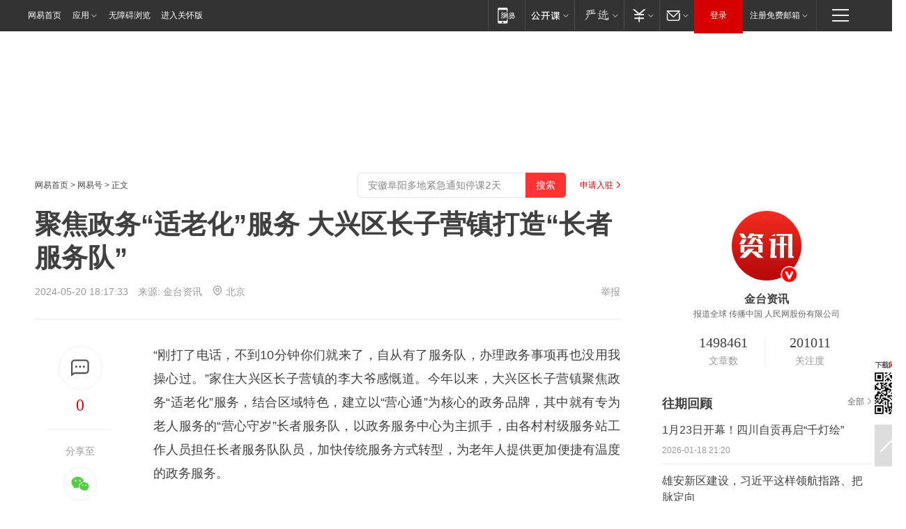

--- FILE ---
content_type: text/html; charset=utf-8
request_url: https://www.163.com/dy/article/J2LCFMGO05346936.html?f=post2020_dy_recommends
body_size: 30123
content:
<!DOCTYPE HTML>

<html id="ne_wrap" data-publishtime="2024-05-20 18:17:33" version="20220428" data-category="要闻">
<head>
    <script>
        var hideOuterSearch="0",getReferFrom=function(){var t,e=[{test:/https?:\/\/www\.163\.com[^\/]*?$/i,val:"163_index",type:"url"},{test:/https?\:\/\/.*\.163\.com(?:\/news\/(?:a|d|article)\/|(?:\/[^\/]+)?\/[0-9]{2}\/[0-9]{4}\/[0-9]{2}\/|(?:\/v2)?\/article\/(?:detail\/)?)([^\.\/]+)\.html.*/i,val:"163_doc",type:"url"},{test:/https?:\/\/.*\.163\.com\/(?:news\/v\/|v\/video\/|static\/[0-9]{1}\/|paike\/.*\/)([^\.\/]+)\.html.*/i,val:"163_video",type:"url"},{test:/163\.com$/i,val:"163",type:"domain"},{test:/baidu\.com$/i,val:"baidu",type:"domain"},{test:/sm\.cn$/i,val:"sm",type:"domain"},{test:/sogou\.com$/i,val:"sogou",type:"domain"},{test:/so\.com$/i,val:"360",type:"domain"},{test:/google/i,val:"google",type:"domain"},{test:/bing/i,val:"bing",type:"domain"},{test:/weibo/i,val:"weibo",type:"domain"},{test:/toutiao/i,val:"toutiao",type:"domain"}],i=document.referrer,o="",a="";if(i&&(o=(t=i.match(/^([hH][tT]{2}[pP]:\/\/|[hH][tT]{2}[pP][sS]:\/\/)([^\/]+).*?/))&&t[2]?t[2]:o),o){a=o;for(var r,s=0;s<e.length;s++)if((r=e[s]).test.test("url"===r.type?location.href:o)){a=r.val;break}}return a};function isTargetRefer(t){return!!t&&("baidu"===t||"toutiao"===t||"sm"===t||"google"===t||"360"===t||"sogou"===t||"bing"===t)}isTargetRefer(getReferFrom())&&hideOuterSearch&&"1"===hideOuterSearch&&(window.location.href="https://www.163.com/search?keyword=聚焦政务“适老化”服务 大兴区长子营镇打造“长者服务队”");
    </script>
    <title>聚焦政务“适老化”服务 大兴区长子营镇打造“长者服务队”|利民|零距离_网易订阅</title>
    <meta name="keywords" content="利民,大兴区,零距离,长子营镇"/>
    <meta name="description" content="聚焦政务“适老化”服务 大兴区长子营镇打造“长者服务队”,利民,大兴区,零距离,长子营镇"/>
    <meta name="author" content="网易">
    <meta name="Copyright" content="网易版权所有">
    <link rel="apple-touch-icon" href="https://static.ws.126.net/163/f2e/common/share-icon.png">
    <meta name="msapplication-TileImage" content="https://static.ws.126.net/163/f2e/common/share-icon.png">
    <link rel="mask-icon" href="https://static.ws.126.net/163/f2e/common/share-icon.png">
    <base target="_blank"><!--[if lte IE 6]></base><![endif]-->
    <meta http-equiv="expires" content="0">
    <meta http-equiv="Cache-Control" content="no-transform"/>
    <meta http-equiv="Cache-Control" content="no-siteapp" />
    <meta http-equiv="x-ua-compatible" content="ie=edge">
    <meta property="og:type" content="news">
    <meta property="og:title" content="聚焦政务“适老化”服务 大兴区长子营镇打造“长者服务队”">
    <meta property="og:description" content="聚焦政务“适老化”服务 大兴区长子营镇打造“长者服务队”,利民,大兴区,零距离,长子营镇">
    <meta property="og:url" content="https://www.163.com/dy/article/J2LCFMGO05346936.html">
    <meta property="article:author" content="网易">
    <meta property="article:published_time" content="2024-05-20T18:17:33+08:00">
    <meta name="referrer" content="always">
    <link rel="alternate" media="only screen and(max-width: 640px)" href="https://m.163.com/dy/article/J2LCFMGO05346936.html">
    <link rel="canonical" href="https://www.163.com/dy/article/J2LCFMGO05346936.html">
    <meta name="mobile-agent" content="format=html5; url=https://m.163.com/dy/article/J2LCFMGO05346936.html">
    <meta name="mobile-agent" content="format=xhtml; url=https://m.163.com/dy/article/J2LCFMGO05346936.html">
    <meta name="mobile-agent" content="format=wml; url=https://m.163.com/dy/article/J2LCFMGO05346936.html">
    <script src="https://static.ws.126.net/163/f2e/product/post2020_dy/static/redirect3.1.js?v=20231222" async="async"></script>
    <!--[if lt IE 9]>
    <script type="text/javascript" src="https://static.ws.126.net/163/f2e/post_nodejs/libs/js/html5shiv.min.js"></script><script type="text/javascript" src="https://static.ws.126.net/163/f2e/post_nodejs/libs/js/respond.min.js"></script>
    <![endif]-->
    <script src="https://static.ws.126.net/utf8/assets/js/jquery-1.10.2.min.js"></script>
    <script>jQuery.ajaxSettings.cache = true</script>
    
    <script>(function(){var bp=document.createElement('script');var curProtocol=window.location.protocol.split(':')[0];if(curProtocol==='https'){bp.src='https://zz.bdstatic.com/linksubmit/push.js'}else{bp.src='http://push.zhanzhang.baidu.com/push.js'}var s=document.getElementsByTagName("script")[0];s.parentNode.insertBefore(bp,s)})();;(function(){
var el = document.createElement("script");
el.src = "https://lf1-cdn-tos.bytegoofy.com/goofy/ttzz/push.js?de70e43cfa5b194e21ef889e98d7123a7deb9487dce7ed62313212129c4244a219d1c501ebd3301f5e2290626f5b53d078c8250527fa0dfd9783a026ff3cf719";
el.id = "ttzz";
var s = document.getElementsByTagName("script")[0];
s.parentNode.insertBefore(el, s);
})(window);</script>
    
    <!--include virtual="/special/ntes_common_model/post_dy_css.html" -->
      <script src="https://static.ws.126.net/163/f2e/libs/hls.min.js"></script>
    <link href="https://static.ws.126.net/163/f2e/product/post2020_dy/static/css/main.cee60e51.css" rel="stylesheet">
</head>
<body aria-url="https://www.163.com/dy/article/J2LCFMGO05346936_pdya11y.html" class="float_ad_flag">
    <!-- header -->
    <link rel="stylesheet" href="https://static.ws.126.net/163/f2e/commonnav2019/css/commonnav_headcss-fad753559b.css"/>
<!-- urs -->
<script _keep="true" src="https://urswebzj.nosdn.127.net/webzj_cdn101/message.js" type="text/javascript"></script>
<div class="ntes_nav_wrap" id="js_N_NTES_wrap">
  <div class="ntes-nav" id="js_N_nav">
    <div class="ntes-nav-main clearfix">
            <div class="c-fl" id="js_N_nav_left">
        <a class="ntes-nav-index-title ntes-nav-entry-wide c-fl" href="https://www.163.com/" title="网易首页">网易首页</a>
        <!-- 应用 -->
        <div class="js_N_navSelect ntes-nav-select ntes-nav-select-wide ntes-nav-app  c-fl">
          <a href="https://www.163.com/#f=topnav" class="ntes-nav-select-title ntes-nav-entry-bgblack JS_NTES_LOG_FE">应用
            <em class="ntes-nav-select-arr"></em>
          </a>
          <div class="ntes-nav-select-pop">
            <ul class="ntes-nav-select-list clearfix">
              <li>
                <a href="https://m.163.com/newsapp/#f=topnav">
                  <span>
                    <em class="ntes-nav-app-newsapp">网易新闻</em>
                  </span>
                </a>
              </li>
              <li>
                <a href="https://open.163.com/#f=topnav">
                  <span>
                    <em class="ntes-nav-app-open">网易公开课</em>
                  </span>
                </a>
              </li>
              <li>
                <a href="https://hongcai.163.com/?from=pcsy-button">
                  <span>
                    <em class="ntes-nav-app-hongcai">网易红彩</em>
                  </span>
                </a>
              </li>
              <li>
                <a href="https://u.163.com/aosoutbdbd8">
                  <span>
                    <em class="ntes-nav-app-yanxuan">网易严选</em>
                  </span>
                </a>
              </li>
              <li>
                <a href="https://mail.163.com/client/dl.html?from=mail46">
                  <span>
                    <em class="ntes-nav-app-mail">邮箱大师</em>
                  </span>
                </a>
              </li>
              <li class="last">
                <a href="https://study.163.com/client/download.htm?from=163app&utm_source=163.com&utm_medium=web_app&utm_campaign=business">
                  <span>
                    <em class="ntes-nav-app-study">网易云课堂</em>
                  </span>
                </a>
              </li>
            </ul>
          </div>
        </div>
      </div>
      <div class="c-fr">
        <!-- 片段开始 -->
        <div class="ntes-nav-quick-navigation">
          <a rel="noreferrer"class="ntes-nav-quick-navigation-btn" id="js_N_ntes_nav_quick_navigation_btn" target="_self">
            <em>快速导航
              <span class="menu1"></span>
              <span class="menu2"></span>
              <span class="menu3"></span>
            </em>
          </a>
          <div class="ntes-quicknav-pop" id="js_N_ntes_quicknav_pop">
            <div class="ntes-quicknav-list">
              <div class="ntes-quicknav-content">
                <ul class="ntes-quicknav-column ntes-quicknav-column-1">
                  <li>
                    <h3>
                      <a href="https://news.163.com">新闻</a>
                    </h3>
                  </li>
                  <li>
                    <a href="https://news.163.com/domestic">国内</a>
                  </li>
                  <li>
                    <a href="https://news.163.com/world">国际</a>
                  </li>
                  <li>
                    <a href="https://news.163.com/special/wangsansanhome/">王三三</a>
                  </li>
                </ul>
                <ul class="ntes-quicknav-column ntes-quicknav-column-2">
                  <li>
                    <h3>
                      <a href="https://sports.163.com">体育</a>
                    </h3>
                  </li>
                  <li>
                    <a href="https://sports.163.com/nba">NBA</a>
                  </li>
                  <li>
                    <a href="https://sports.163.com/cba">CBA</a>
                  </li>
                  <li>
                    <a href="https://sports.163.com/allsports">综合</a>
                  </li>
                  <li>
                    <a href="https://sports.163.com/zc">中超</a>
                  </li>
                  <li>
                    <a href="https://sports.163.com/world">国际足球</a>
                  </li>
                  <li>
                    <a href="https://sports.163.com/yc">英超</a>
                  </li>
                  <li>
                    <a href="https://sports.163.com/xj">西甲</a>
                  </li>
                  <li>
                    <a href="https://sports.163.com/yj">意甲</a>
                  </li>
                </ul>
                <ul class="ntes-quicknav-column ntes-quicknav-column-3">
                  <li>
                    <h3>
                      <a href="https://ent.163.com">娱乐</a>
                    </h3>
                  </li>
                  <li>
                    <a href="https://ent.163.com/star">明星</a>
                  </li>
                  <li>
                    <a href="https://ent.163.com/movie">电影</a>
                  </li>
                  <li>
                    <a href="https://ent.163.com/tv">电视</a>
                  </li>
                  <li>
                    <a href="https://ent.163.com/music">音乐</a>
                  </li>
                  <li>
                    <a href="https://ent.163.com/special/fmgs/">封面故事</a>
                  </li>
                </ul>
                <ul class="ntes-quicknav-column ntes-quicknav-column-4">
                  <li>
                    <h3>
                      <a href="https://money.163.com">财经</a>
                    </h3>
                  </li>
                  <li>
                    <a href="https://money.163.com/stock">股票</a>
                  </li>
                  <li>
                    <a href="https://money.163.com/special/caijingyuanchuang/">原创</a>
                  </li>
                  <li>
                    <a href="https://money.163.com/special/wycjzk-pc/">智库</a>
                  </li>
                </ul>
                <ul class="ntes-quicknav-column ntes-quicknav-column-5">
                  <li>
                    <h3>
                      <a href="https://auto.163.com">汽车</a>
                    </h3>
                  </li>
                  <li>
                    <a href="https://auto.163.com/buy">购车</a>
                  </li>
                  <li>
                    <a href="http://product.auto.163.com">车型库</a>
                  </li>
                </ul>
                <ul class="ntes-quicknav-column ntes-quicknav-column-6">
                  <li>
                    <h3>
                      <a href="https://tech.163.com">科技</a>
                    </h3>
                  </li>
                  <li>
                    <a href="https://tech.163.com/smart/">网易智能</a>
                  </li>
                  <li>
                    <a href="https://tech.163.com/special/S1554800475317/">原创</a>
                  </li>
                  <li>
                    <a href="https://tech.163.com/it">IT</a>
                  </li>
                  <li>
                    <a href="https://tech.163.com/internet">互联网</a>
                  </li>
                  <li>
                    <a href="https://tech.163.com/telecom/">通信</a>
                  </li>
                </ul>
                <ul class="ntes-quicknav-column ntes-quicknav-column-7">
                  <li>
                    <h3>
                      <a href="https://fashion.163.com">时尚</a>
                    </h3>
                  </li>
                  <li>
                    <a href="https://fashion.163.com/art">艺术</a>
                  </li>
                  <li>
                    <a href="https://travel.163.com">旅游</a>
                  </li>
                </ul>
                <ul class="ntes-quicknav-column ntes-quicknav-column-8">
                  <li>
                    <h3>
                      <a href="https://mobile.163.com">手机</a>
                      <span>/</span>
                      <a href="https://digi.163.com/">数码</a>
                    </h3>
                  </li>
                  <li>
                    <a href="https://mobile.163.com/special/jqkj_list/">惊奇科技</a>
                  </li>
                  <li>
                    <a href="https://mobile.163.com/special/cpshi_list/">易评机</a>
                  </li>
                  <li>
                    <a href="https://hea.163.com/">家电</a>
                  </li>
                </ul>
                <ul class="ntes-quicknav-column ntes-quicknav-column-9">
                  <li>
                    <h3>
                      <a href="https://house.163.com">房产</a>
                      <span>/</span>
                      <a href="https://home.163.com">家居</a>
                    </h3>
                  </li>
                  <li>
                    <a href="https://bj.house.163.com">北京房产</a>
                  </li>
                  <li>
                    <a href="https://sh.house.163.com">上海房产</a>
                  </li>
                  <li>
                    <a href="https://gz.house.163.com">广州房产</a>
                  </li>
                  <li>
                    <a href="https://xf.house.163.com/">楼盘库</a>
                  </li>
                  <li>
                    <a href="https://designer.home.163.com/search">设计师库</a>
                  </li>
                  <li>
                    <a href="https://photo.home.163.com/">案例库</a>
                  </li>
                </ul>
                <ul class="ntes-quicknav-column ntes-quicknav-column-11">
                  <li>
                    <h3>
                      <a href="https://edu.163.com">教育</a>
                    </h3>
                  </li>
                  <li>
                    <a href="https://edu.163.com/liuxue">留学</a>
                  </li>
                  <li>
                    <a href="https://edu.163.com/gaokao">高考</a>
                  </li>
                </ul>
                <div class="ntes-nav-sitemap">
                  <a href="https://sitemap.163.com/">
                    <i></i>查看网易地图</a>
                </div>
              </div>
            </div>
          </div>
        </div>
        <div class="c-fr">
          <div class="c-fl" id="js_N_navLoginBefore">
            <div id="js_N_navHighlight" class="js_loginframe ntes-nav-login ntes-nav-login-normal">
              <a href="https://reg.163.com/" class="ntes-nav-login-title" id="js_N_nav_login_title">登录</a>
              <div class="ntes-nav-loginframe-pop" id="js_N_login_wrap">
                <!--加载登陆组件-->
              </div>
            </div>
            <div class="js_N_navSelect ntes-nav-select ntes-nav-select-wide  JS_NTES_LOG_FE c-fl">
              <a class="ntes-nav-select-title ntes-nav-select-title-register" href="https://mail.163.com/register/index.htm?from=163navi&regPage=163">注册免费邮箱
                <em class="ntes-nav-select-arr"></em>
              </a>
              <div class="ntes-nav-select-pop">
                <ul class="ntes-nav-select-list clearfix" style="width:210px;">
                  <li>
                    <a href="https://reg1.vip.163.com/newReg1/reg?from=new_topnav&utm_source=new_topnav">
                      <span style="width:190px;">注册VIP邮箱（特权邮箱，付费）</span>
                    </a>
                  </li>
                  <li class="last JS_NTES_LOG_FE">
                    <a href="https://mail.163.com/client/dl.html?from=mail46">
                      <span style="width:190px;">免费下载网易官方手机邮箱应用</span>
                    </a>
                  </li>
                </ul>
              </div>
            </div>
          </div>
          <div class="c-fl" id="js_N_navLoginAfter" style="display:none">
            <div id="js_N_logined_warp" class="js_N_navSelect ntes-nav-select ntes-nav-logined JS_NTES_LOG_FE">
              <a class="ntes-nav-select-title ntes-nav-logined-userinfo">
                <span id="js_N_navUsername" class="ntes-nav-logined-username"></span>
                <em class="ntes-nav-select-arr"></em>
              </a>
              <div id="js_login_suggest_wrap" class="ntes-nav-select-pop">
                <ul id="js_logined_suggest" class="ntes-nav-select-list clearfix"></ul>
              </div>
            </div>
            <a class="ntes-nav-entry-wide c-fl" target="_self" id="js_N_navLogout">安全退出</a>
          </div>
        </div>

        <ul class="ntes-nav-inside">
          <li>
            <div class="js_N_navSelect ntes-nav-select c-fl">
              <a href="https://www.163.com/newsapp/#f=163nav" class="ntes-nav-mobile-title ntes-nav-entry-bgblack">
                <em class="ntes-nav-entry-mobile">移动端</em>
              </a>
              <div class="qrcode-img">
                <a href="https://www.163.com/newsapp/#f=163nav">
                  <img src="//static.ws.126.net/f2e/include/common_nav/images/topapp.jpg">
                </a>
              </div>
            </div>
          </li>
          <li>
            <div class="js_N_navSelect ntes-nav-select c-fl">
              <a id="js_love_url" href="https://open.163.com/#ftopnav0" class="ntes-nav-select-title ntes-nav-select-title-huatian ntes-nav-entry-bgblack">
                <em class="ntes-nav-entry-huatian">网易公开课</em>
                <em class="ntes-nav-select-arr"></em>
                <span class="ntes-nav-msg">
                  <em class="ntes-nav-msg-num"></em>
                </span>
              </a>
              <div class="ntes-nav-select-pop ntes-nav-select-pop-huatian">
                <ul class="ntes-nav-select-list clearfix">
                  <li>
                    <a href="https://open.163.com/ted/#ftopnav1">
                      <span>TED</span>
                    </a>
                  </li>
                  <li>
                    <a href="https://open.163.com/cuvocw/#ftopnav2">
                      <span>中国大学视频公开课</span>
                    </a>
                  </li>
                  <li>
                    <a href="https://open.163.com/ocw/#ftopnav3">
                      <span>国际名校公开课</span>
                    </a>
                  </li>
                  <li>
                    <a href="https://open.163.com/appreciation/#ftopnav4">
                      <span>赏课·纪录片</span>
                    </a>
                  </li>
                  <li>
                    <a href="https://vip.open.163.com/#ftopnav5">
                      <span>付费精品课程</span>
                    </a>
                  </li>
                  <li>
                    <a href="https://open.163.com/special/School/beida.html#ftopnav6">
                      <span>北京大学公开课</span>
                    </a>
                  </li>
                  <li class="last">
                    <a href="https://open.163.com/newview/movie/courseintro?newurl=ME7HSJR07#ftopnav7">
                      <span>英语课程学习</span>
                    </a>
                  </li>
                </ul>
              </div>
            </div>
          </li>
          <li>
            <div class="js_N_navSelect ntes-nav-select c-fl">
              <a id="js_lofter_icon_url" href="https://you.163.com/?from=web_fc_menhu_xinrukou_1" class="ntes-nav-select-title ntes-nav-select-title-lofter ntes-nav-entry-bgblack">
                <em class="ntes-nav-entry-lofter">网易严选</em>
                <em class="ntes-nav-select-arr"></em>
                <span class="ntes-nav-msg" id="js_N_navLofterMsg">
                  <em class="ntes-nav-msg-num"></em>
                </span>
              </a>
              <div class="ntes-nav-select-pop ntes-nav-select-pop-lofter">
                <ul id="js_lofter_pop_url" class="ntes-nav-select-list clearfix">
                  <li>
                    <a href="https://act.you.163.com/act/pub/ABuyLQKNmKmK.html?from=out_ynzy_xinrukou_2">
                      <span>新人特价</span>
                    </a>
                  </li>
                  <li>
                    <a href="https://you.163.com/topic/v1/pub/Pew1KBH9Au.html?from=out_ynzy_xinrukou_3">
                      <span>9.9专区</span>
                    </a>
                  </li>
                  <li>
                    <a href="https://you.163.com/item/newItemRank?from=out_ynzy_xinrukou_4">
                      <span>新品热卖</span>
                    </a>
                  </li>
                  <li>
                    <a href="https://you.163.com/item/recommend?from=out_ynzy_xinrukou_5">
                      <span>人气好物</span>
                    </a>
                  </li>
                  <li>
                    <a href="https://you.163.com/item/list?categoryId=1005000&from=out_ynzy_xinrukou_7">
                      <span>居家生活</span>
                    </a>
                  </li>
                  <li>
                    <a href="https://you.163.com/item/list?categoryId=1010000&from=out_ynzy_xinrukou_8">
                      <span>服饰鞋包</span>
                    </a>
                  </li>
                  <li>
                    <a href="https://you.163.com/item/list?categoryId=1011000&from=out_ynzy_xinrukou_9">
                      <span>母婴亲子</span>
                    </a>
                  </li>
                  <li class="last">
                    <a href="https://you.163.com/item/list?categoryId=1005002&from=out_ynzy_xinrukou_10">
                      <span>美食酒水</span>
                    </a>
                  </li>
                </ul>
              </div>
            </div>
          </li>
          <li>
            <div class="js_N_navSelect ntes-nav-select c-fl">
              <a href="https://ecard.163.com/" class="ntes-nav-select-title
        ntes-nav-select-title-money ntes-nav-entry-bgblack">
                <em class="ntes-nav-entry-money">支付</em>
                <em class="ntes-nav-select-arr"></em>
              </a>
              <div class="ntes-nav-select-pop ntes-nav-select-pop-temp">
                <ul class="ntes-nav-select-list clearfix">
                  <li>
                    <a href="https://ecard.163.com/#f=topnav">
                      <span>一卡通充值</span>
                    </a>
                  </li>
                  <li>
                    <a href="https://ecard.163.com/script/index#f=topnav">
                      <span>一卡通购买</span>
                    </a>
                  </li>
                  <li>
                    <a href="https://epay.163.com/">
                      <span>我的网易支付</span>
                    </a>
                  </li>
                  <li class="last">
                    <a href="https://globalpay.163.com/home">
                      <span>网易跨境支付</span>
                    </a>
                  </li>
                </ul>
              </div>
            </div>
          </li>
          <li>
            <div class="js_N_navSelect ntes-nav-select c-fl">
              <a id="js_mail_url" rel="noreferrer"class="ntes-nav-select-title
        ntes-nav-select-title-mail ntes-nav-entry-bgblack">
                <em class="ntes-nav-entry-mail">邮箱</em>
                <em class="ntes-nav-select-arr"></em>
                <span class="ntes-nav-msg" id="js_N_navMailMsg">
                  <em class="ntes-nav-msg-num" id="js_N_navMailMsgNum"></em>
                </span>
              </a>
              <div class="ntes-nav-select-pop ntes-nav-select-pop-mail">
                <ul class="ntes-nav-select-list clearfix">
                  <li>
                    <a href="https://email.163.com/#f=topnav">
                      <span>免费邮箱</span>
                    </a>
                  </li>
                  <li>
                    <a href="https://vipmail.163.com/#f=topnav">
                      <span>VIP邮箱</span>
                    </a>
                  </li>
                  <li>
                    <a href="https://qiye.163.com/?from=NetEase163top">
                      <span>企业邮箱</span>
                    </a>
                  </li>
                  <li>
                    <a href="https://mail.163.com/register/index.htm?from=ntes_nav&regPage=163">
                      <span>免费注册</span>
                    </a>
                  </li>
                  <li class="last">
                    <a href="https://mail.163.com/dashi/dlpro.html?from=mail46">
                      <span>客户端下载</span>
                    </a>
                  </li>
                </ul>
              </div>
            </div>
          </li>
        </ul>
      </div>
    </div>
  </div>
</div>
<script src="https://static.ws.126.net/163/f2e/commonnav2019/js/commonnav_headjs-8e9e7c8602.js"></script>
    <!-- content -->
    <div class="wrapper clearfix" id="contain" data-wemediaid="W4606968321331411692" data-docid="J2LCFMGO05346936" data-ptime="2024-05-20 18:17:33" data-hidead="false"  data-h-account="-"  data-ispay="false" data-adv="">
        
        <div class="post_area post_columnad_top" data-adid="article_dy_column_1" style="margin-top: 30px; height:125px;">
            <!-- 网易号文章通发页顶部通栏 -->
<div style="position:relative;">
<div class="at_item common_ad_item top_ad_column" adType="topColumnAd" normalw="1200" normalh="125" requestUrl="https://nex.163.com/q?app=7BE0FC82&c=dyarticle&l=11&site=netease&affiliate=163&cat=dyarticle&type=column1200x125&location=1"></div>
<a href="javascript:;" target="_self" class="ad_hover_href"></a>
</div>
        </div>
        
        <div class="post_main">
            
            <!-- crumb -->
            <div class="post_crumb">
                <a href="https://www.163.com/">网易首页</a> &gt; <a href="https://dy.163.com/">网易号</a> &gt; 正文
                <a class="to_reg" href="https://dy.163.com/wemedia/index.html">申请入驻</a>
				<div id="netease_search"  style=" margin: -12px 20px 0 0; vertical-align: top; float:right;"></div>
              	<script>window.UID_TARGET = ['0', '1', '2', '3', '4', '5', '6', '7']</script>
				<script src="https://static.ws.126.net/163/f2e/modules/search2022/search2022.cdbc9331.js" async></script>
            </div>
            
            
            <h1 class="post_title">聚焦政务“适老化”服务 大兴区长子营镇打造“长者服务队”</h1>
            <!--keywordsList beigin-->
            
            <!--keywordsList end-->
            <!-- 来源 -->
            <div class="post_info">
                
                    
                      2024-05-20 18:17:33　来源: <a href="https://www.163.com/dy/media/T1545039819918.html">金台资讯</a>
                    <img src="https://static.ws.126.net/163/f2e/dy_media/dy_media/static/images/ipLocation.f6d00eb.svg" style="vertical-align: top;margin: -7px 0 0 6px;">北京
                    
                
                &nbsp;<a href="https://www.163.com/special/0077jt/tipoff.html?title=%E8%81%9A%E7%84%A6%E6%94%BF%E5%8A%A1%E2%80%9C%E9%80%82%E8%80%81%E5%8C%96%E2%80%9D%E6%9C%8D%E5%8A%A1%20%E5%A4%A7%E5%85%B4%E5%8C%BA%E9%95%BF%E5%AD%90%E8%90%A5%E9%95%87%E6%89%93%E9%80%A0%E2%80%9C%E9%95%BF%E8%80%85%E6%9C%8D%E5%8A%A1%E9%98%9F%E2%80%9D" target="_blank" class="post_jubao">举报</a>
            </div>
            <div class="post_content" id="content" data-cover="">
                <div class="post_top">
                    
                    <div class="post_top_tie">
                        <a class="post_top_tie_icon" target="_self" href="#post_comment_area" title="快速发贴"></a>
                        <a class="post_top_tie_count js-tielink js-tiejoincount" href="#" title="点击查看跟贴">0</a>
                    </div>
                    
                    <div class="post_top_share">
                        <span class="post_top_share_title">分享至</span>
                        <ul class="post_share">
                            <li class="share_weixin js_weixin">
                                <a href="javascript:;" target="_self"><i title="分享到微信"></i></a>
                            </li>
                            <li class="share_weibo js_share" data-type="weibo">
                                <a href="javascript:;" target="_self"><i title="分享到新浪微博"></i></a>
                            </li>
                            <li class="share_qzone js_share" data-type="qzone">
                                <a href="javascript:;" target="_self"><i title="分享到QQ空间"></i></a>
                            </li>
                        </ul>
                        <div class="js_qrcode_wrap hidden" id="js_qrcode_top">
                            <div class="js_qrcode_arr"></div>
                            <a href="javascript:;" target="_self" class="js_qrcode_close" title="关闭"></a>
                            <div class="js_qrcode_img js_share_qrcode"></div>
                            <p>用微信扫码二维码</p>
                            <p>分享至好友和朋友圈</p>
                        </div>
                    </div>
                </div>
                
                <div class="post_body">
                    <p id="2NKL05OK">“刚打了电话，不到10分钟你们就来了，自从有了服务队，办理政务事项再也没用我操心过。”家住大兴区长子营镇的李大爷感慨道。今年以来，大兴区长子营镇聚焦政务“适老化”服务，结合区域特色，建立以“营心通”为核心的政务品牌，其中就有专为老人服务的“营心守岁”长者服务队，以政务服务中心为主抓手，由各村村级服务站工作人员担任长者服务队队员，加快传统服务方式转型，为老年人提供更加便捷有温度的政务服务。</p><p id="2NKL05OL">“长子营镇60岁以上老人有8287名，占全镇人口的21.25%，特殊群体有897名，老年人有的没有智能手机，有的不会网上办理，有的行动不便，给日常业务办理带来了不小的难题。”长子营镇政务服务中心负责人介绍道，长子营镇抽调86名专员组成长者服务队覆盖辖区42个村，化被动为主动，让老人的业务“提前办”。</p><p id="2NKL05OM">服务队打破常规工作制的时间限制，实施弹性工作制，解决老人办事急、办事不方便的问题，为办事群众提供动态的“政务配送服务”，弥补了政务服务窗口工作盲点。“除了日常办理业务外，我们服务队还承担上门问需功能，在上门为老人办业务的同时，主动了解老人的需求，帮助协调镇域资源，为他们解决更多生活上的难题。”</p><p id="2NKL05ON">“针对老年人，我们提供的是陪伴式‘一对一’服务，认证、填写资料、邮寄收件等步骤，全部由工作人员代处理。”在赤鲁村村级服务站，工作人员建立信息台账，详细记录每位老人退休办理、养老保险待遇资格认证的时间。“因为每个人办理时间不一样，为了避免错过办理时间，我们都会根据日期及时通知，同时在村内不定期走访，提供入户业务办理服务。”</p><p id="2NKL05OO">目前，赤鲁村村级服务站引入了71项服务事项，其他村级服务站也均可办理68项服务事项，缓解了政务服务大厅办事压力，长子营镇通过服务队不定期进村走访，建立群聊获知老人动态等方式，推动适老服务进一步升级。“我的手机已经成了村里老人办事的‘专用机’。”工作人员笑道：“现在叔叔阿姨们特别信任我们，有什么事第一时间都会想到来服务站咨询。”</p><p id="2NKL05OP">据了解，长子营镇以政务服务中心作为政务服务的核心阵地，集中社保、民政、医保等各类业务窗口，为群众提供一站式服务，通过以服务大厅为主，拓展至各村村级服务站的方式，将政务服务延伸到群众家门口，形成了强大的服务合力，让老年人足不出户也能享受到优质、高效的政务服务，真正实现政务服务便民利民。</p>
                </div>
                
                
                    
                    
                <div class="post_statement">
                    <span class="bg"></span>
                    
                    <p>特别声明：以上内容(如有图片或视频亦包括在内)为自媒体平台“网易号”用户上传并发布，本平台仅提供信息存储服务。</p>
                    <p>Notice: The content above (including the pictures and videos if any) is uploaded and posted by a user of NetEase Hao, which is a social media platform and only provides information storage services.</p>
                    
                </div>
                <!-- tie -->
                <link rel="stylesheet" href="https://static.ws.126.net/163/f2e/tie-sdk/tie-2020-11b4ffc1a813dfcc799e.css">
<script>
  var loadMessageError2 = function () {
      // message加载失败降级到nginx,产品可以在load事件重新初始化
      var cdnPath = 'https://dl.reg.163.com/webzj/ngx/message.js';
      var script = document.createElement('script');
      script.src = cdnPath;
      document.body.appendChild(script);
  }
  var loadMessageError1 = function () {
      // message加载失败降级备份cdn域名,产品可以在load事件重新初始化
      var cdnPath = 'https://webzj.netstatic.net/webzj_cdn101/message4.js';
      var script = document.createElement('script');
      script.src = cdnPath;
      script.onerror = loadMessageError2
      document.body.appendChild(script);
  }  
</script>
<script onerror="loadMessageError1()" src="https://urswebzj.nosdn.127.net/webzj_cdn101/message.js"></script>
<script type="text/javascript" src="https://acstatic-dun.126.net/tool.min.js"></script>
<script type="text/javascript">
  //初始化反作弊
  var wm = null;
  // 只需初始化一次
  initWatchman({
    productNumber: 'YD00157343455660',
    onload: function (instance) {
      wm = instance
    }
  });
</script>
<script type="text/javascript" src="https://static.ws.126.net/163/f2e/tie-sdk/tie-2020-11b4ffc1a813dfcc799e.js"></script>

                <div class="tie-areas post_comment" id="post_comment_area">
                    <div id="tie"></div>
                </div>
                <script type="text/javascript" language="javascript">
                    var isShowComments = true, tieChannel = "";
                </script>
                <script>
                    (function () {
                        if (window.isShowComments === undefined) {
                            window.isShowComments = true;
                        }
                        var config = {
                            "productKey": "a2869674571f77b5a0867c3d71db5856",
                            "docId": "J2LCFMGO05346936", //"data.article.postid", "FNMG85GQ0514HDQI"
                            "target": document.getElementById("tie"),
                            "operators": ["up", "down", "reply", "share"],
                            "isShowComments": isShowComments,   //是否显示帖子列表
                            "hotSize": 3,   //热门跟贴列表 展示3 条
                            "newSize": 2,   //最新跟贴列表 展示 10 条
                            "showPaging": false, //显示分页栏
                            "submitType": "commentPage"   //新发帖子的展现形式：停留在当前页面(currentPage) | 跳转到跟贴详情页(commentPage)
                        };
                        Tie.init(config, function(data) {});
                    })();
                </script>
                <!-- next -->
                <div class="post_next hidden">
                    <div class="post_next_name"><i>/</i><span>阅读下一篇</span><i>/</i></div>
                    <h3><a id="js_next" href=""></a></h3>
                    <div class="post_next_to">
                        <a href="https://www.163.com/?f=post2020_dy">返回网易首页</a>
                        <a href="https://www.163.com/newsapp/#f=post2020_dy">下载网易新闻客户端</a>
                    </div>
                </div>
                
            </div>
            <!-- recommend -->
            <div class="post_recommends js-tab-mod" data-event="click" >
                <div class="post_recommends_titles">
                    <div class="post_recommends_title js-tab">相关推荐</div>
                    
                    <div class="post_recommends_title js-tab">热点推荐</div>
                    
                </div>
                <div class="post_recommends_ulist js-content">
                    <ul class="post_recommends_list">
                        
                        
                        
                        
                    	
                        
                        <li class="post_recommend">
                            
                            <a class="post_recommend_img" href="https://www.163.com/dy/article/KJIFKIFP055040N3.html?f=post2020_dy_recommends">
                                <img src="https://nimg.ws.126.net/?url=http://cms-bucket.ws.126.net/2026/0118/200c1e40p00t920aq001hc0009c0070c.png&thumbnail=140y88&quality=80&type=jpg" onerror="this.onerror=''; this.src='https://static.ws.126.net/dy/images/default180x120.jpg'">
                            </a>
                            
                            <div class="post_recommend_info">
                                <h3 class="post_recommend_title"><a href="https://www.163.com/dy/article/KJIFKIFP055040N3.html?f=post2020_dy_recommends">特朗普为永久席位开价10亿美元 或试图替代联合国</a></h3>
                                <p class="post_recommend_time">上观新闻 2026-01-18 14:04:04</p>
                                
                                <a href="https://www.163.com/dy/article/KJIFKIFP055040N3.html?f=post2020_dy_recommends" class="post_recommend_tie">
                                    <span class="post_recommend_tie_inner">
                                        <span class="post_recommend_tie_icon">
                                            <i></i> 2539
                                        </span>
                                        <span class="post_recommend_tie_text">
                                            <em>跟贴</em> 2539
                                        </span>
                                    </span>
                                </a>
                                
                            </div>
                        </li>
                        
                        
                        
                    	
                        
                        <li class="post_recommend">
                            
                            <a class="post_recommend_img" href="https://www.163.com/dy/article/KJGOVM410530M570.html?f=post2020_dy_recommends">
                                <img src="https://nimg.ws.126.net/?url=http://bjnewsrec-cv.ws.126.net/little977f791cc85j00t90hyw0014d200u000mig00u000mi.jpg&thumbnail=140y88&quality=80&type=jpg" onerror="this.onerror=''; this.src='https://static.ws.126.net/dy/images/default180x120.jpg'">
                            </a>
                            
                            <div class="post_recommend_info">
                                <h3 class="post_recommend_title"><a href="https://www.163.com/dy/article/KJGOVM410530M570.html?f=post2020_dy_recommends">民政局副局长王津东，负责养老等工作，套走1257万，性质恶劣！</a></h3>
                                <p class="post_recommend_time">新京报政事儿 2026-01-17 22:08:57</p>
                                
                                <a href="https://www.163.com/dy/article/KJGOVM410530M570.html?f=post2020_dy_recommends" class="post_recommend_tie">
                                    <span class="post_recommend_tie_inner">
                                        <span class="post_recommend_tie_icon">
                                            <i></i> 140
                                        </span>
                                        <span class="post_recommend_tie_text">
                                            <em>跟贴</em> 140
                                        </span>
                                    </span>
                                </a>
                                
                            </div>
                        </li>
                        
                        
                        
                    	
                      	<div class="post_recommend artificial_collect_item"></div>
                    	
                        
                        <li class="post_recommend">
                            
                            <a class="post_recommend_img" href="https://www.163.com/news/article/KJGR24Q00001899O.html?f=post2020_dy_recommends">
                                <img src="https://nimg.ws.126.net/?url=http://cms-bucket.ws.126.net/2026/0117/4ab59c66p00t90jz6001qc0009c0070c.png&thumbnail=140y88&quality=80&type=jpg" onerror="this.onerror=''; this.src='https://static.ws.126.net/dy/images/default180x120.jpg'">
                            </a>
                            
                            <div class="post_recommend_info">
                                <h3 class="post_recommend_title"><a href="https://www.163.com/news/article/KJGR24Q00001899O.html?f=post2020_dy_recommends">日本急了：万一中国开始管控医药产品 将带来巨大麻烦</a></h3>
                                <p class="post_recommend_time">澎湃新闻 2026-01-17 22:45:14</p>
                                
                                <a href="https://www.163.com/news/article/KJGR24Q00001899O.html?f=post2020_dy_recommends" class="post_recommend_tie">
                                    <span class="post_recommend_tie_inner">
                                        <span class="post_recommend_tie_icon">
                                            <i></i> 1693
                                        </span>
                                        <span class="post_recommend_tie_text">
                                            <em>跟贴</em> 1693
                                        </span>
                                    </span>
                                </a>
                                
                            </div>
                        </li>
                        
                        
                        
                    	
                      	<div class="post_recommend artificial_collect_item"></div>
                    	
                        
                        <li class="post_recommend">
                            
                            <a class="post_recommend_img" href="https://www.163.com/dy/article/KJHUURPJ05149AGP.html?f=post2020_dy_recommends">
                                <img src="https://nimg.ws.126.net/?url=http://bjnewsrec-cv.ws.126.net/little712a6a45dcej00t91coy0015d200u000crg00u000cr.jpg&thumbnail=140y88&quality=80&type=jpg" onerror="this.onerror=''; this.src='https://static.ws.126.net/dy/images/default180x120.jpg'">
                            </a>
                            
                            <div class="post_recommend_info">
                                <h3 class="post_recommend_title"><a href="https://www.163.com/dy/article/KJHUURPJ05149AGP.html?f=post2020_dy_recommends">痛别！官网已变黑白</a></h3>
                                <p class="post_recommend_time">吉刻新闻 2026-01-18 09:12:36</p>
                                
                                <a href="https://www.163.com/dy/article/KJHUURPJ05149AGP.html?f=post2020_dy_recommends" class="post_recommend_tie">
                                    <span class="post_recommend_tie_inner">
                                        <span class="post_recommend_tie_icon">
                                            <i></i> 169
                                        </span>
                                        <span class="post_recommend_tie_text">
                                            <em>跟贴</em> 169
                                        </span>
                                    </span>
                                </a>
                                
                            </div>
                        </li>
                        
                        
                        
                    	
                        
                        <li class="post_recommend">
                            
                            <a class="post_recommend_img" href="https://www.163.com/dy/article/KJIRUA5N0514R9OJ.html?f=post2020_dy_recommends">
                                <img src="https://nimg.ws.126.net/?url=http://cms-bucket.ws.126.net/2026/0118/d950bc12p00t92346000qc0009c0070c.png&thumbnail=140y88&quality=80&type=jpg" onerror="this.onerror=''; this.src='https://static.ws.126.net/dy/images/default180x120.jpg'">
                            </a>
                            
                            <div class="post_recommend_info">
                                <h3 class="post_recommend_title"><a href="https://www.163.com/dy/article/KJIRUA5N0514R9OJ.html?f=post2020_dy_recommends">郑州：暂无停课计划，已做好暴雪应对准备</a></h3>
                                <p class="post_recommend_time">环球网资讯 2026-01-18 17:39:06</p>
                                
                                <a href="https://www.163.com/dy/article/KJIRUA5N0514R9OJ.html?f=post2020_dy_recommends" class="post_recommend_tie">
                                    <span class="post_recommend_tie_inner">
                                        <span class="post_recommend_tie_icon">
                                            <i></i> 15
                                        </span>
                                        <span class="post_recommend_tie_text">
                                            <em>跟贴</em> 15
                                        </span>
                                    </span>
                                </a>
                                
                            </div>
                        </li>
                        
                        
                        
                    	
                      	<div class="post_recommend artificial_collect_item"></div>
                    	
                        
                        <li class="post_recommend">
                            
                            <a class="post_recommend_img" href="https://www.163.com/dy/article/KJI8FV470530M570.html?f=post2020_dy_recommends">
                                <img src="https://nimg.ws.126.net/?url=http://cms-bucket.ws.126.net/2026/0118/214db98ej00t91ku5000mc0009c0070c.jpg&thumbnail=140y88&quality=80&type=jpg" onerror="this.onerror=''; this.src='https://static.ws.126.net/dy/images/default180x120.jpg'">
                            </a>
                            
                            <div class="post_recommend_info">
                                <h3 class="post_recommend_title"><a href="https://www.163.com/dy/article/KJI8FV470530M570.html?f=post2020_dy_recommends">官宣：陈丽君、李云霄，破格晋升</a></h3>
                                <p class="post_recommend_time">新京报政事儿 2026-01-18 11:59:13</p>
                                
                                <a href="https://www.163.com/dy/article/KJI8FV470530M570.html?f=post2020_dy_recommends" class="post_recommend_tie">
                                    <span class="post_recommend_tie_inner">
                                        <span class="post_recommend_tie_icon">
                                            <i></i> 1129
                                        </span>
                                        <span class="post_recommend_tie_text">
                                            <em>跟贴</em> 1129
                                        </span>
                                    </span>
                                </a>
                                
                            </div>
                        </li>
                        
                        
                        
                    	
                      	<div class="post_recommend artificial_collect_item"></div>
                    	
                        
                        <li class="post_recommend">
                            
                            <a class="post_recommend_img" href="https://www.163.com/dy/article/KJJ1DI2L0514R9OJ.html?f=post2020_dy_recommends">
                                <img src="https://nimg.ws.126.net/?url=http://bjnewsrec-cv.ws.126.net/little9801fa200caj00t9241000cwd000jb00drg.jpg&thumbnail=140y88&quality=80&type=jpg" onerror="this.onerror=''; this.src='https://static.ws.126.net/dy/images/default180x120.jpg'">
                            </a>
                            
                            <div class="post_recommend_info">
                                <h3 class="post_recommend_title"><a href="https://www.163.com/dy/article/KJJ1DI2L0514R9OJ.html?f=post2020_dy_recommends">警惕！美媒：卫星图像揭露日本“出云”级舰艇“航母化”改造最新进展</a></h3>
                                <p class="post_recommend_time">环球网资讯 2026-01-18 19:14:49</p>
                                
                                <a href="https://www.163.com/dy/article/KJJ1DI2L0514R9OJ.html?f=post2020_dy_recommends" class="post_recommend_tie">
                                    <span class="post_recommend_tie_inner">
                                        <span class="post_recommend_tie_icon">
                                            <i></i> 76
                                        </span>
                                        <span class="post_recommend_tie_text">
                                            <em>跟贴</em> 76
                                        </span>
                                    </span>
                                </a>
                                
                            </div>
                        </li>
                        
                        
                        
                    	
                        
                        <li class="post_recommend">
                            
                            <a class="post_recommend_img" href="https://www.163.com/dy/article/KJIL7V6V0514R9KQ.html?f=post2020_dy_recommends">
                                <img src="https://nimg.ws.126.net/?url=http://bjnewsrec-cv.ws.126.net/little787273430b8j00t91tso0019d000hs0099g.jpg&thumbnail=140y88&quality=80&type=jpg" onerror="this.onerror=''; this.src='https://static.ws.126.net/dy/images/default180x120.jpg'">
                            </a>
                            
                            <div class="post_recommend_info">
                                <h3 class="post_recommend_title"><a href="https://www.163.com/dy/article/KJIL7V6V0514R9KQ.html?f=post2020_dy_recommends">爱德华兹：文班是联盟未来门面 想让所有人下场让我俩能打单挑</a></h3>
                                <p class="post_recommend_time">北青网-北京青年报 2026-01-18 15:42:03</p>
                                
                                <a href="https://www.163.com/dy/article/KJIL7V6V0514R9KQ.html?f=post2020_dy_recommends" class="post_recommend_tie">
                                    <span class="post_recommend_tie_inner">
                                        <span class="post_recommend_tie_icon">
                                            <i></i> 31
                                        </span>
                                        <span class="post_recommend_tie_text">
                                            <em>跟贴</em> 31
                                        </span>
                                    </span>
                                </a>
                                
                            </div>
                        </li>
                        
                        
                        
                    	
                      	<div class="post_recommend artificial_collect_item"></div>
                    	
                        
                        <li class="post_recommend">
                            
                            <a class="post_recommend_img" href="https://www.163.com/dy/article/KJIPHADC0514BQ68.html?f=post2020_dy_recommends">
                                <img src="https://nimg.ws.126.net/?url=http://bjnewsrec-cv.ws.126.net/doccover_gen/KJIPHADC0514BQ68_cover.png&thumbnail=140y88&quality=80&type=jpg" onerror="this.onerror=''; this.src='https://static.ws.126.net/dy/images/default180x120.jpg'">
                            </a>
                            
                            <div class="post_recommend_info">
                                <h3 class="post_recommend_title"><a href="https://www.163.com/dy/article/KJIPHADC0514BQ68.html?f=post2020_dy_recommends">外电：俄油气收入降至2020年来最低</a></h3>
                                <p class="post_recommend_time">参考消息 2026-01-18 16:57:03</p>
                                
                                <a href="https://www.163.com/dy/article/KJIPHADC0514BQ68.html?f=post2020_dy_recommends" class="post_recommend_tie">
                                    <span class="post_recommend_tie_inner">
                                        <span class="post_recommend_tie_icon">
                                            <i></i> 21
                                        </span>
                                        <span class="post_recommend_tie_text">
                                            <em>跟贴</em> 21
                                        </span>
                                    </span>
                                </a>
                                
                            </div>
                        </li>
                        
                        
                        
                    	
                        
                        <li class="post_recommend">
                            
                            <a class="post_recommend_img" href="https://www.163.com/dy/article/KJIL80480514R9KQ.html?f=post2020_dy_recommends">
                                <img src="https://nimg.ws.126.net/?url=http://bjnewsrec-cv.ws.126.net/little515a44b7a4bj00t91tso000vd000hs0099g.jpg&thumbnail=140y88&quality=80&type=jpg" onerror="this.onerror=''; this.src='https://static.ws.126.net/dy/images/default180x120.jpg'">
                            </a>
                            
                            <div class="post_recommend_info">
                                <h3 class="post_recommend_title"><a href="https://www.163.com/dy/article/KJIL80480514R9KQ.html?f=post2020_dy_recommends">库里：黄蜂的防守方式让我抵触 我专注于给队友创造机会</a></h3>
                                <p class="post_recommend_time">北青网-北京青年报 2026-01-18 15:42:04</p>
                                
                                <a href="https://www.163.com/dy/article/KJIL80480514R9KQ.html?f=post2020_dy_recommends" class="post_recommend_tie">
                                    <span class="post_recommend_tie_inner">
                                        <span class="post_recommend_tie_icon">
                                            <i></i> 23
                                        </span>
                                        <span class="post_recommend_tie_text">
                                            <em>跟贴</em> 23
                                        </span>
                                    </span>
                                </a>
                                
                            </div>
                        </li>
                        
                        
                        
                    	
                        
                        <li class="post_recommend">
                            
                            <a class="post_recommend_img" href="https://www.163.com/dy/article/KJIIMJI4053469KC.html?f=post2020_dy_recommends">
                                <img src="https://nimg.ws.126.net/?url=http://bjnewsrec-cv.ws.126.net/little7622aebaa81j00t91rko000td000hs0085g.jpg&thumbnail=140y88&quality=80&type=jpg" onerror="this.onerror=''; this.src='https://static.ws.126.net/dy/images/default180x120.jpg'">
                            </a>
                            
                            <div class="post_recommend_info">
                                <h3 class="post_recommend_title"><a href="https://www.163.com/dy/article/KJIIMJI4053469KC.html?f=post2020_dy_recommends">快快评｜陈行甲70万年薪高不高，不妨让子弹飞一会儿</a></h3>
                                <p class="post_recommend_time">现代快报 2026-01-18 14:57:37</p>
                                
                                <a href="https://www.163.com/dy/article/KJIIMJI4053469KC.html?f=post2020_dy_recommends" class="post_recommend_tie">
                                    <span class="post_recommend_tie_inner">
                                        <span class="post_recommend_tie_icon">
                                            <i></i> 107
                                        </span>
                                        <span class="post_recommend_tie_text">
                                            <em>跟贴</em> 107
                                        </span>
                                    </span>
                                </a>
                                
                            </div>
                        </li>
                        
                        
                        
                    	
                        
                        <li class="post_recommend">
                            
                            <a class="post_recommend_img" href="https://www.163.com/dy/article/KJIBRN0O0514R9KQ.html?f=post2020_dy_recommends">
                                <img src="https://nimg.ws.126.net/?url=http://bjnewsrec-cv.ws.126.net/little14657832fc1j00t90pdo001id000hs0099g.jpg&thumbnail=140y88&quality=80&type=jpg" onerror="this.onerror=''; this.src='https://static.ws.126.net/dy/images/default180x120.jpg'">
                            </a>
                            
                            <div class="post_recommend_info">
                                <h3 class="post_recommend_title"><a href="https://www.163.com/dy/article/KJIBRN0O0514R9KQ.html?f=post2020_dy_recommends">穆雷42分乔治29+7 掘金险胜奇才迎四连胜</a></h3>
                                <p class="post_recommend_time">北青网-北京青年报 2026-01-18 12:58:04</p>
                                
                                <a href="https://www.163.com/dy/article/KJIBRN0O0514R9KQ.html?f=post2020_dy_recommends" class="post_recommend_tie">
                                    <span class="post_recommend_tie_inner">
                                        <span class="post_recommend_tie_icon">
                                            <i></i> 42
                                        </span>
                                        <span class="post_recommend_tie_text">
                                            <em>跟贴</em> 42
                                        </span>
                                    </span>
                                </a>
                                
                            </div>
                        </li>
                        
                        
                        
                    	
                        
                        <li class="post_recommend">
                            
                            <a class="post_recommend_img" href="https://www.163.com/news/article/KJHTF152000189PS.html?f=post2020_dy_recommends">
                                <img src="https://nimg.ws.126.net/?url=http://cms-bucket.ws.126.net/2026/0118/107d5272p00t91byx00hxc000zk00npc.png&thumbnail=140y88&quality=80&type=jpg" onerror="this.onerror=''; this.src='https://static.ws.126.net/dy/images/default180x120.jpg'">
                            </a>
                            
                            <div class="post_recommend_info">
                                <h3 class="post_recommend_title"><a href="https://www.163.com/news/article/KJHTF152000189PS.html?f=post2020_dy_recommends">12306推出旅客误购限时免费退票服务 规则详解</a></h3>
                                <p class="post_recommend_time">央视新闻客户端 2026-01-18 08:49:29</p>
                                
                                <a href="https://www.163.com/news/article/KJHTF152000189PS.html?f=post2020_dy_recommends" class="post_recommend_tie">
                                    <span class="post_recommend_tie_inner">
                                        <span class="post_recommend_tie_icon">
                                            <i></i> 174
                                        </span>
                                        <span class="post_recommend_tie_text">
                                            <em>跟贴</em> 174
                                        </span>
                                    </span>
                                </a>
                                
                            </div>
                        </li>
                        
                        
                        
                    	
                        
                        <li class="post_recommend">
                            
                            <a class="post_recommend_img" href="https://www.163.com/news/article/KJG1VV3Q0001899O.html?f=post2020_dy_recommends">
                                <img src="https://nimg.ws.126.net/?url=http://cms-bucket.ws.126.net/2026/0117/3fa9d453p00t90i9m003ac0009c0070c.png&thumbnail=140y88&quality=80&type=jpg" onerror="this.onerror=''; this.src='https://static.ws.126.net/dy/images/default180x120.jpg'">
                            </a>
                            
                            <div class="post_recommend_info">
                                <h3 class="post_recommend_title"><a href="https://www.163.com/news/article/KJG1VV3Q0001899O.html?f=post2020_dy_recommends">两部门：商业用房购房贷款最低首付款比例不低于30%</a></h3>
                                <p class="post_recommend_time">财联社 2026-01-17 15:30:17</p>
                                
                                <a href="https://www.163.com/news/article/KJG1VV3Q0001899O.html?f=post2020_dy_recommends" class="post_recommend_tie">
                                    <span class="post_recommend_tie_inner">
                                        <span class="post_recommend_tie_icon">
                                            <i></i> 257
                                        </span>
                                        <span class="post_recommend_tie_text">
                                            <em>跟贴</em> 257
                                        </span>
                                    </span>
                                </a>
                                
                            </div>
                        </li>
                        
                        
                        
                    	
                        
                        <li class="post_recommend">
                            
                            <a class="post_recommend_img" href="https://www.163.com/dy/article/KJJ81G8A0525DTFO.html?f=post2020_dy_recommends">
                                <img src="https://nimg.ws.126.net/?url=http://bjnewsrec-cv.ws.126.net/little5304530cb63j00t929xl01bkd200u00141g00u00141.jpg&thumbnail=140y88&quality=80&type=jpg" onerror="this.onerror=''; this.src='https://static.ws.126.net/dy/images/default180x120.jpg'">
                            </a>
                            
                            <div class="post_recommend_info">
                                <h3 class="post_recommend_title"><a href="https://www.163.com/dy/article/KJJ81G8A0525DTFO.html?f=post2020_dy_recommends">萧山新奥燃气发布两类风险事件提醒</a></h3>
                                <p class="post_recommend_time">萧内网 2026-01-18 21:10:34</p>
                                
                                <a href="https://www.163.com/dy/article/KJJ81G8A0525DTFO.html?f=post2020_dy_recommends" class="post_recommend_tie">
                                    <span class="post_recommend_tie_inner">
                                        <span class="post_recommend_tie_icon">
                                            <i></i> 0
                                        </span>
                                        <span class="post_recommend_tie_text">
                                            <em>跟贴</em> 0
                                        </span>
                                    </span>
                                </a>
                                
                            </div>
                        </li>
                        
                        
                        
                    	
                        
                        <li class="post_recommend">
                            
                            <a class="post_recommend_img" href="https://www.163.com/dy/article/KJIM3LH80514D3UH.html?f=post2020_dy_recommends">
                                <img src="https://nimg.ws.126.net/?url=http://bjnewsrec-cv.ws.126.net/doccover_gen/KJIM3LH80514D3UH_cover.png&thumbnail=140y88&quality=80&type=jpg" onerror="this.onerror=''; this.src='https://static.ws.126.net/dy/images/default180x120.jpg'">
                            </a>
                            
                            <div class="post_recommend_info">
                                <h3 class="post_recommend_title"><a href="https://www.163.com/dy/article/KJIM3LH80514D3UH.html?f=post2020_dy_recommends">强降温黄色预警！四川盆地日最高气温将下降11℃-13℃ 山区或迎来降雪</a></h3>
                                <p class="post_recommend_time">封面新闻 2026-01-18 15:57:10</p>
                                
                                <a href="https://www.163.com/dy/article/KJIM3LH80514D3UH.html?f=post2020_dy_recommends" class="post_recommend_tie">
                                    <span class="post_recommend_tie_inner">
                                        <span class="post_recommend_tie_icon">
                                            <i></i> 0
                                        </span>
                                        <span class="post_recommend_tie_text">
                                            <em>跟贴</em> 0
                                        </span>
                                    </span>
                                </a>
                                
                            </div>
                        </li>
                        
                        
                        
                    	
                        
                        <li class="post_recommend">
                            
                            <a class="post_recommend_img" href="https://www.163.com/dy/article/KJJ870R805562CAY.html?f=post2020_dy_recommends">
                                <img src="https://nimg.ws.126.net/?url=http://bjnewsrec-cv.ws.126.net/little8025634e552j00t92a2a001zd000u000gqm.jpg&thumbnail=140y88&quality=80&type=jpg" onerror="this.onerror=''; this.src='https://static.ws.126.net/dy/images/default180x120.jpg'">
                            </a>
                            
                            <div class="post_recommend_info">
                                <h3 class="post_recommend_title"><a href="https://www.163.com/dy/article/KJJ870R805562CAY.html?f=post2020_dy_recommends">包钢爆炸，伤亡重大，几十个家庭的悲剧</a></h3>
                                <p class="post_recommend_time">雨秋闲话 2026-01-18 21:13:43</p>
                                
                                <a href="https://www.163.com/dy/article/KJJ870R805562CAY.html?f=post2020_dy_recommends" class="post_recommend_tie">
                                    <span class="post_recommend_tie_inner">
                                        <span class="post_recommend_tie_icon">
                                            <i></i> 0
                                        </span>
                                        <span class="post_recommend_tie_text">
                                            <em>跟贴</em> 0
                                        </span>
                                    </span>
                                </a>
                                
                            </div>
                        </li>
                        
                        
                        
                    	
                        
                        <li class="post_recommend">
                            
                            <a class="post_recommend_img" href="https://www.163.com/dy/article/KJGPDCTN0514R9P4.html?f=post2020_dy_recommends">
                                <img src="https://nimg.ws.126.net/?url=http://bjnewsrec-cv.ws.126.net/three23774649035j00t90ibe001md000sg00izc.jpg&thumbnail=140y88&quality=80&type=jpg" onerror="this.onerror=''; this.src='https://static.ws.126.net/dy/images/default180x120.jpg'">
                            </a>
                            
                            <div class="post_recommend_info">
                                <h3 class="post_recommend_title"><a href="https://www.163.com/dy/article/KJGPDCTN0514R9P4.html?f=post2020_dy_recommends">我们有李昊！U23国足点球大战战胜乌兹别克斯坦晋级4强</a></h3>
                                <p class="post_recommend_time">澎湃新闻 2026-01-17 22:16:27</p>
                                
                                <a href="https://www.163.com/dy/article/KJGPDCTN0514R9P4.html?f=post2020_dy_recommends" class="post_recommend_tie">
                                    <span class="post_recommend_tie_inner">
                                        <span class="post_recommend_tie_icon">
                                            <i></i> 0
                                        </span>
                                        <span class="post_recommend_tie_text">
                                            <em>跟贴</em> 0
                                        </span>
                                    </span>
                                </a>
                                
                            </div>
                        </li>
                        
                        
                        
                    	
                        
                        <li class="post_recommend">
                            
                            <a class="post_recommend_img" href="https://www.163.com/dy/article/KJIEG1MI055040N3.html?f=post2020_dy_recommends">
                                <img src="https://nimg.ws.126.net/?url=http://bjnewsrec-cv.ws.126.net/little537294e9a23j00t91om0000vd000hs00dcg.jpg&thumbnail=140y88&quality=80&type=jpg" onerror="this.onerror=''; this.src='https://static.ws.126.net/dy/images/default180x120.jpg'">
                            </a>
                            
                            <div class="post_recommend_info">
                                <h3 class="post_recommend_title"><a href="https://www.163.com/dy/article/KJIEG1MI055040N3.html?f=post2020_dy_recommends">事发飞往上海航班！男乘客突然意识模糊，上海援疆医生挺身而出！</a></h3>
                                <p class="post_recommend_time">上观新闻 2026-01-18 13:44:07</p>
                                
                                <a href="https://www.163.com/dy/article/KJIEG1MI055040N3.html?f=post2020_dy_recommends" class="post_recommend_tie">
                                    <span class="post_recommend_tie_inner">
                                        <span class="post_recommend_tie_icon">
                                            <i></i> 0
                                        </span>
                                        <span class="post_recommend_tie_text">
                                            <em>跟贴</em> 0
                                        </span>
                                    </span>
                                </a>
                                
                            </div>
                        </li>
                        
                        
                        
                    	
                        
                        <li class="post_recommend">
                            
                            <a class="post_recommend_img" href="https://www.163.com/dy/article/KJJ7ROAI0525DTFO.html?f=post2020_dy_recommends">
                                <img src="https://nimg.ws.126.net/?url=http://bjnewsrec-cv.ws.126.net/three246d0b0d913j00t929sa001dd200k000f0g00k000f0.jpg&thumbnail=140y88&quality=80&type=jpg" onerror="this.onerror=''; this.src='https://static.ws.126.net/dy/images/default180x120.jpg'">
                            </a>
                            
                            <div class="post_recommend_info">
                                <h3 class="post_recommend_title"><a href="https://www.163.com/dy/article/KJJ7ROAI0525DTFO.html?f=post2020_dy_recommends">哭哭马意外走红，和萧山这家超市有关</a></h3>
                                <p class="post_recommend_time">萧内网 2026-01-18 21:07:25</p>
                                
                                <a href="https://www.163.com/dy/article/KJJ7ROAI0525DTFO.html?f=post2020_dy_recommends" class="post_recommend_tie">
                                    <span class="post_recommend_tie_inner">
                                        <span class="post_recommend_tie_icon">
                                            <i></i> 0
                                        </span>
                                        <span class="post_recommend_tie_text">
                                            <em>跟贴</em> 0
                                        </span>
                                    </span>
                                </a>
                                
                            </div>
                        </li>
                        
                    </ul>
                </div>
                
                <div class="post_recommends_ulist js-content">
                    <div class="post_recommend_news_hot">
        <div class="post_recommend_new">
        <a href="https://www.163.com/dy/article/KJDGGPRM0553B99Y.html?f=post1603_tab_news" title="与富商海外产子真相大白7个月，江疏影近况曝光，王传君的话没错" class="post_recommend_img">
      <img src="https://nimg.ws.126.net/?url=http://bjnewsrec-cv.ws.126.net/big288de846488j00t8y5g20021d000q600mpp.jpg&thumbnail=140y88&quality=90&type=jpg" width="140" height="88" alt="与富商海外产子真相大白7个月，江疏影近况曝光，王传君的话没错">
    </a>
        <h3>
      <a href="https://www.163.com/dy/article/KJDGGPRM0553B99Y.html?f=post1603_tab_news" title="与富商海外产子真相大白7个月，江疏影近况曝光，王传君的话没错">与富商海外产子真相大白7个月，江疏影近况曝光，王传君的话没错</a>
    </h3>
    <span class="post_recommend_source">巧手晓厨娘</span>
    <div class="post_recommend_time">2026-01-16 15:43:20</div>
  </div>
        <div class="post_recommend_new">
        <a href="https://www.163.com/dy/article/KJGRTS3V0556GYP2.html?f=post1603_tab_news" title="奔驰新车官宣：1月24日，正式上市！" class="post_recommend_img">
      <img src="https://nimg.ws.126.net/?url=http://bjnewsrec-cv.ws.126.net/big565af644ca6j00t90kci00pmd200u000isg00vr00jv.jpg&thumbnail=140y88&quality=90&type=jpg" width="140" height="88" alt="奔驰新车官宣：1月24日，正式上市！">
    </a>
        <h3>
      <a href="https://www.163.com/dy/article/KJGRTS3V0556GYP2.html?f=post1603_tab_news" title="奔驰新车官宣：1月24日，正式上市！">奔驰新车官宣：1月24日，正式上市！</a>
    </h3>
    <span class="post_recommend_source">高科技爱好者</span>
    <div class="post_recommend_time">2026-01-17 23:00:23</div>
  </div>
        <div class="post_recommend_new">
        <a href="https://www.163.com/dy/article/KJ2RN8C40532J0BF.html?f=post1603_tab_news" title="稀世铼矿惊现中国！多国携顶尖科技求购，中国硬气表示绝不出手" class="post_recommend_img">
      <img src="https://nimg.ws.126.net/?url=http://bjnewsrec-cv.ws.126.net/big913444501dcj00t8qhp60029d000s500eim.jpg&thumbnail=140y88&quality=90&type=jpg" width="140" height="88" alt="稀世铼矿惊现中国！多国携顶尖科技求购，中国硬气表示绝不出手">
    </a>
        <h3>
      <a href="https://www.163.com/dy/article/KJ2RN8C40532J0BF.html?f=post1603_tab_news" title="稀世铼矿惊现中国！多国携顶尖科技求购，中国硬气表示绝不出手">稀世铼矿惊现中国！多国携顶尖科技求购，中国硬气表示绝不出手</a>
    </h3>
    <span class="post_recommend_source">知识TNT</span>
    <div class="post_recommend_time">2026-01-17 14:30:03</div>
  </div>
        <div class="post_recommend_new">
        <a href="https://www.163.com/dy/article/KJE1BS9A05179RJN.html?f=post1603_tab_news" title="李亚鹏接不住泼天流量，首场直播卖茶叶和紫砂壶，快急死网友了" class="post_recommend_img">
      <img src="https://nimg.ws.126.net/?url=http://dingyue.ws.126.net/2026/0116/87dbb13ej00t8yj940022d000sa00n8m.jpg&thumbnail=140y88&quality=90&type=jpg" width="140" height="88" alt="李亚鹏接不住泼天流量，首场直播卖茶叶和紫砂壶，快急死网友了">
    </a>
        <h3>
      <a href="https://www.163.com/dy/article/KJE1BS9A05179RJN.html?f=post1603_tab_news" title="李亚鹏接不住泼天流量，首场直播卖茶叶和紫砂壶，快急死网友了">李亚鹏接不住泼天流量，首场直播卖茶叶和紫砂壶，快急死网友了</a>
    </h3>
    <span class="post_recommend_source">萌神木木</span>
    <div class="post_recommend_time">2026-01-16 20:41:57</div>
  </div>
        <div class="post_recommend_new">
        <a href="https://www.163.com/dy/article/KJIR7U4N0530VGPI.html?f=post1603_tab_news" title="暴雪将至！安徽多地教育局发布停课通知" class="post_recommend_img">
      <img src="https://nimg.ws.126.net/?url=http://bjnewsrec-cv.ws.126.net/little1843fc2ea17j00t91zkp008sd200u000b2g00it006x.jpg&thumbnail=140y88&quality=90&type=jpg" width="140" height="88" alt="暴雪将至！安徽多地教育局发布停课通知">
    </a>
        <h3>
      <a href="https://www.163.com/dy/article/KJIR7U4N0530VGPI.html?f=post1603_tab_news" title="暴雪将至！安徽多地教育局发布停课通知">暴雪将至！安徽多地教育局发布停课通知</a>
    </h3>
    <span class="post_recommend_source">凤凰网安徽</span>
    <div class="post_recommend_time">2026-01-18 17:26:53</div>
  </div>
        <div class="post_recommend_new">
        <a href="https://www.163.com/dy/article/KJHOPN1M0553HNZ9.html?f=post1603_tab_news" title="车臣统治者卡德罗夫家族的已知情况" class="post_recommend_img">
      <img src="https://nimg.ws.126.net/?url=http://bjnewsrec-cv.ws.126.net/big29616f7e1a0j00t917pc0025d000zk00mfm.jpg&thumbnail=140y88&quality=90&type=jpg" width="140" height="88" alt="车臣统治者卡德罗夫家族的已知情况">
    </a>
        <h3>
      <a href="https://www.163.com/dy/article/KJHOPN1M0553HNZ9.html?f=post1603_tab_news" title="车臣统治者卡德罗夫家族的已知情况">车臣统治者卡德罗夫家族的已知情况</a>
    </h3>
    <span class="post_recommend_source">走进乌克兰2022</span>
    <div class="post_recommend_time">2026-01-18 08:14:52</div>
  </div>
        <div class="post_recommend_new">
        <a href="https://www.163.com/dy/article/KJJ5B93O05522MRJ.html?f=post1603_tab_news" title="DNA！卡里克回归首秀即天秀，瓜迪奥拉自食苦果，曼联坐四望三" class="post_recommend_img">
      <img src="https://nimg.ws.126.net/?url=http://dingyue.ws.126.net/2026/0118/f30aad15j00t927qb00mid000qf00hmm.jpg&thumbnail=140y88&quality=90&type=jpg" width="140" height="88" alt="DNA！卡里克回归首秀即天秀，瓜迪奥拉自食苦果，曼联坐四望三">
    </a>
        <h3>
      <a href="https://www.163.com/dy/article/KJJ5B93O05522MRJ.html?f=post1603_tab_news" title="DNA！卡里克回归首秀即天秀，瓜迪奥拉自食苦果，曼联坐四望三">DNA！卡里克回归首秀即天秀，瓜迪奥拉自食苦果，曼联坐四望三</a>
    </h3>
    <span class="post_recommend_source">涛哥侃球</span>
    <div class="post_recommend_time">2026-01-18 20:28:25</div>
  </div>
        <div class="post_recommend_new">
        <a href="https://www.163.com/dy/article/KJ7IP7J90553XMDG.html?f=post1603_tab_news" title="伊朗得到中国声援，特朗普当即调转枪口：对华加关税，马上执行！" class="post_recommend_img">
      <img src="https://nimg.ws.126.net/?url=http://dingyue.ws.126.net/2026/01/14/HZWossDhkpu5Y9HwYA364YSu2lF5EFHJ0mbik354t.jpg&thumbnail=140y88&quality=90&type=jpg" width="140" height="88" alt="伊朗得到中国声援，特朗普当即调转枪口：对华加关税，马上执行！">
    </a>
        <h3>
      <a href="https://www.163.com/dy/article/KJ7IP7J90553XMDG.html?f=post1603_tab_news" title="伊朗得到中国声援，特朗普当即调转枪口：对华加关税，马上执行！">伊朗得到中国声援，特朗普当即调转枪口：对华加关税，马上执行！</a>
    </h3>
    <span class="post_recommend_source">头条爆料007</span>
    <div class="post_recommend_time">2026-01-14 08:27:40</div>
  </div>
        <div class="post_recommend_new">
        <a href="https://www.163.com/dy/article/KJG0VEFG05565X61.html?f=post1603_tab_news" title="李湘封禁原因" class="post_recommend_img">
      <img src="https://nimg.ws.126.net/?url=https://dingyue.ws.126.net/2026/01/17/Jlilyl5M5VSMsZ57qomDd53Ew3GUmtxz0mbr298ha.jpeg&thumbnail=140y88&quality=90&type=jpg" width="140" height="88" alt="李湘封禁原因">
    </a>
        <h3>
      <a href="https://www.163.com/dy/article/KJG0VEFG05565X61.html?f=post1603_tab_news" title="李湘封禁原因">李湘封禁原因</a>
    </h3>
    <span class="post_recommend_source">微微热评</span>
    <div class="post_recommend_time">2026-01-17 15:09:44</div>
  </div>
        <div class="post_recommend_new">
        <a href="https://www.163.com/dy/article/KJIC8PVH05562G28.html?f=post1603_tab_news" title="穆里尼奥回应重返皇马传言：别让我再演肥皂剧了，我不感兴趣" class="post_recommend_img">
      <img src="https://nimg.ws.126.net/?url=http://bjnewsrec-cv.ws.126.net/big6215495b87dj00t91ngm000wd000pk00eem.jpg&thumbnail=140y88&quality=90&type=jpg" width="140" height="88" alt="穆里尼奥回应重返皇马传言：别让我再演肥皂剧了，我不感兴趣">
    </a>
        <h3>
      <a href="https://www.163.com/dy/article/KJIC8PVH05562G28.html?f=post1603_tab_news" title="穆里尼奥回应重返皇马传言：别让我再演肥皂剧了，我不感兴趣">穆里尼奥回应重返皇马传言：别让我再演肥皂剧了，我不感兴趣</a>
    </h3>
    <span class="post_recommend_source">星耀国际足坛</span>
    <div class="post_recommend_time">2026-01-18 13:05:13</div>
  </div>
        <div class="post_recommend_new">
        <a href="https://www.163.com/dy/article/KJIG39FO0552I3QU.html?f=post1603_tab_news" title="30+14+3+3！虎父无犬子，乔丹看了要泪目" class="post_recommend_img">
      <img src="https://nimg.ws.126.net/?url=http://dingyue.ws.126.net/2026/0118/65622b02j00t91qix01a3d0015600o9p.jpg&thumbnail=140y88&quality=90&type=jpg" width="140" height="88" alt="30+14+3+3！虎父无犬子，乔丹看了要泪目">
    </a>
        <h3>
      <a href="https://www.163.com/dy/article/KJIG39FO0552I3QU.html?f=post1603_tab_news" title="30+14+3+3！虎父无犬子，乔丹看了要泪目">30+14+3+3！虎父无犬子，乔丹看了要泪目</a>
    </h3>
    <span class="post_recommend_source">体育新角度</span>
    <div class="post_recommend_time">2026-01-18 14:12:33</div>
  </div>
        <div class="post_recommend_new">
        <a href="https://www.163.com/dy/article/KJGDO3LP05568PGU.html?f=post1603_tab_news" title="李在明没做到的，卡尼做到了，访华第三天，中加发布联合声明" class="post_recommend_img">
      <img src="https://nimg.ws.126.net/?url=http://dingyue.ws.126.net/2026/0117/598de38aj00t908v1000qd000lk00cnm.jpg&thumbnail=140y88&quality=90&type=jpg" width="140" height="88" alt="李在明没做到的，卡尼做到了，访华第三天，中加发布联合声明">
    </a>
        <h3>
      <a href="https://www.163.com/dy/article/KJGDO3LP05568PGU.html?f=post1603_tab_news" title="李在明没做到的，卡尼做到了，访华第三天，中加发布联合声明">李在明没做到的，卡尼做到了，访华第三天，中加发布联合声明</a>
    </h3>
    <span class="post_recommend_source">泠泠说史</span>
    <div class="post_recommend_time">2026-01-17 18:52:35</div>
  </div>
        <div class="post_recommend_new">
        <a href="https://www.163.com/dy/article/KJFKHOUQ05529311.html?f=post1603_tab_news" title="65岁大爷的睿智养老：不雇保姆不住养老院，而是找个年轻老伴伺候" class="post_recommend_img">
      <img src="https://nimg.ws.126.net/?url=http://dingyue.ws.126.net/2026/0117/38ec04abj00t8zogu000od000ic00b8m.jpg&thumbnail=140y88&quality=90&type=jpg" width="140" height="88" alt="65岁大爷的睿智养老：不雇保姆不住养老院，而是找个年轻老伴伺候">
    </a>
        <h3>
      <a href="https://www.163.com/dy/article/KJFKHOUQ05529311.html?f=post1603_tab_news" title="65岁大爷的睿智养老：不雇保姆不住养老院，而是找个年轻老伴伺候">65岁大爷的睿智养老：不雇保姆不住养老院，而是找个年轻老伴伺候</a>
    </h3>
    <span class="post_recommend_source">烙任情感</span>
    <div class="post_recommend_time">2026-01-17 11:32:37</div>
  </div>
        <div class="post_recommend_new">
        <a href="https://www.163.com/dy/article/KJFV6OU00552D9LK.html?f=post1603_tab_news" title="央视这一夜，海清面相变了，马丽丰满了，却被发胖的章子怡惊艳" class="post_recommend_img">
      <img src="https://nimg.ws.126.net/?url=http://dingyue.ws.126.net/2026/0117/1dc768e4j00t8zxed000ld000fd00bip.jpg&thumbnail=140y88&quality=90&type=jpg" width="140" height="88" alt="央视这一夜，海清面相变了，马丽丰满了，却被发胖的章子怡惊艳">
    </a>
        <h3>
      <a href="https://www.163.com/dy/article/KJFV6OU00552D9LK.html?f=post1603_tab_news" title="央视这一夜，海清面相变了，马丽丰满了，却被发胖的章子怡惊艳">央视这一夜，海清面相变了，马丽丰满了，却被发胖的章子怡惊艳</a>
    </h3>
    <span class="post_recommend_source">星宿影视鸭</span>
    <div class="post_recommend_time">2026-01-17 14:53:26</div>
  </div>
        <div class="post_recommend_new">
        <a href="https://www.163.com/dy/article/KJDNNVC205562NL0.html?f=post1603_tab_news" title="奥巴马大女儿罕见露面：身高185瘦成竹竿，脏辫凌乱，27岁仍未婚" class="post_recommend_img">
      <img src="https://nimg.ws.126.net/?url=http://bjnewsrec-cv.ws.126.net/big165922aade9j00t8ybag0052d0012a00wmp.jpg&thumbnail=140y88&quality=90&type=jpg" width="140" height="88" alt="奥巴马大女儿罕见露面：身高185瘦成竹竿，脏辫凌乱，27岁仍未婚">
    </a>
        <h3>
      <a href="https://www.163.com/dy/article/KJDNNVC205562NL0.html?f=post1603_tab_news" title="奥巴马大女儿罕见露面：身高185瘦成竹竿，脏辫凌乱，27岁仍未婚">奥巴马大女儿罕见露面：身高185瘦成竹竿，脏辫凌乱，27岁仍未婚</a>
    </h3>
    <span class="post_recommend_source">付老师种植技术团队</span>
    <div class="post_recommend_time">2026-01-16 17:49:34</div>
  </div>
        <div class="post_recommend_new">
        <a href="https://www.163.com/dy/article/KJD120EN0530IQ7P.html?f=post1603_tab_news" title="大量14T低价硬盘涌入闲鱼！1T折合44元，到底有啥猫腻？" class="post_recommend_img">
      <img src="https://nimg.ws.126.net/?url=http://dingyue.ws.126.net/2026/0116/af7eb068j00t8xsy0002rd000u000ljm.jpg&thumbnail=140y88&quality=90&type=jpg" width="140" height="88" alt="大量14T低价硬盘涌入闲鱼！1T折合44元，到底有啥猫腻？">
    </a>
        <h3>
      <a href="https://www.163.com/dy/article/KJD120EN0530IQ7P.html?f=post1603_tab_news" title="大量14T低价硬盘涌入闲鱼！1T折合44元，到底有啥猫腻？">大量14T低价硬盘涌入闲鱼！1T折合44元，到底有啥猫腻？</a>
    </h3>
    <span class="post_recommend_source">闲搞机</span>
    <div class="post_recommend_time">2026-01-16 11:14:40</div>
  </div>
        <div class="post_recommend_new">
        <a href="https://www.163.com/dy/article/KJGRB66F0552BT1M.html?f=post1603_tab_news" title="不服就干！加拿大打响反击第一枪，通告全球，断的就是特朗普退路" class="post_recommend_img">
      <img src="https://nimg.ws.126.net/?url=http://dingyue.ws.126.net/2026/0117/c592b073j00t90jvd001gd000xd00m8m.jpg&thumbnail=140y88&quality=90&type=jpg" width="140" height="88" alt="不服就干！加拿大打响反击第一枪，通告全球，断的就是特朗普退路">
    </a>
        <h3>
      <a href="https://www.163.com/dy/article/KJGRB66F0552BT1M.html?f=post1603_tab_news" title="不服就干！加拿大打响反击第一枪，通告全球，断的就是特朗普退路">不服就干！加拿大打响反击第一枪，通告全球，断的就是特朗普退路</a>
    </h3>
    <span class="post_recommend_source">知鉴明史</span>
    <div class="post_recommend_time">2026-01-18 03:50:02</div>
  </div>
        <div class="post_recommend_new">
        <a href="https://www.163.com/dy/article/KJI2S4TC055616WP.html?f=post1603_tab_news" title="聂卫平送别仪式直击！重量级人物登场，一个细节惹众怒了" class="post_recommend_img">
      <img src="https://nimg.ws.126.net/?url=http://bjnewsrec-cv.ws.126.net/big535289cc461j00t91fuq000ud000hs00flg.jpg&thumbnail=140y88&quality=90&type=jpg" width="140" height="88" alt="聂卫平送别仪式直击！重量级人物登场，一个细节惹众怒了">
    </a>
        <h3>
      <a href="https://www.163.com/dy/article/KJI2S4TC055616WP.html?f=post1603_tab_news" title="聂卫平送别仪式直击！重量级人物登场，一个细节惹众怒了">聂卫平送别仪式直击！重量级人物登场，一个细节惹众怒了</a>
    </h3>
    <span class="post_recommend_source">天气观察站</span>
    <div class="post_recommend_time">2026-01-18 10:21:01</div>
  </div>
        <div class="post_recommend_new">
        <a href="https://www.163.com/dy/article/KJJ47KIK053469RG.html?f=post1603_tab_news" title="明起，央行“降息”！" class="post_recommend_img">
      <img src="https://nimg.ws.126.net/?url=http://bjnewsrec-cv.ws.126.net/doccover_gen/KJJ47KIK053469RG_cover.png&thumbnail=140y88&quality=90&type=jpg" width="140" height="88" alt="明起，央行“降息”！">
    </a>
        <h3>
      <a href="https://www.163.com/dy/article/KJJ47KIK053469RG.html?f=post1603_tab_news" title="明起，央行“降息”！">明起，央行“降息”！</a>
    </h3>
    <span class="post_recommend_source">证券时报</span>
    <div class="post_recommend_time">2026-01-18 20:04:00</div>
  </div>
        <div class="post_recommend_new">
        <a href="https://www.163.com/dy/article/KGJVRMTJ0553B99Y.html?f=post1603_tab_news" title="陪玩陪睡、风流成性、挤走原配？再封影后的宋佳，到底什么是真的" class="post_recommend_img">
      <img src="https://nimg.ws.126.net/?url=http://bjnewsrec-cv.ws.126.net/big41262486439j00t75rof002id0011c00rap.jpg&thumbnail=140y88&quality=90&type=jpg" width="140" height="88" alt="陪玩陪睡、风流成性、挤走原配？再封影后的宋佳，到底什么是真的">
    </a>
        <h3>
      <a href="https://www.163.com/dy/article/KGJVRMTJ0553B99Y.html?f=post1603_tab_news" title="陪玩陪睡、风流成性、挤走原配？再封影后的宋佳，到底什么是真的">陪玩陪睡、风流成性、挤走原配？再封影后的宋佳，到底什么是真的</a>
    </h3>
    <span class="post_recommend_source">巧手晓厨娘</span>
    <div class="post_recommend_time">2025-12-12 21:19:47</div>
  </div>
    <span style="display:none;">2026-01-18 21:28:49</span>
</div>
                </div>
                
            </div>
        </div>
        <div class="post_side">
            
              
                
                  <div class="post_wemedia">
                      <div class="post_wemedia_avatar">
                          <a href="https://www.163.com/dy/media/T1545039819918.html" style="position:relative;">
                              <img src="https://nimg.ws.126.net/?url=http://dingyue.ws.126.net/2020/0405/0c60d3dbj00q89v7p0004c0004g004gc.jpg&thumbnail=160y160&quality=80&type=jpg"
                                  alt="金台资讯">
                              
                              <img src="http://cms-bucket.ws.126.net/2024/1118/d938c7c9p00sn4w230001c0001o001oc.png" alt="incentive-icons" style="width: 25px;height: 25px;position: absolute;left: 50%;bottom: 0px;margin-left: 20px;border: none;">
                              
                          </a>
                      </div>
                      <!-- channelInfo {"category":"三农|动漫|动物|二次元|星座|亚文化|职场|社会|反恐|要闻|生活|故事|美食","name":"新闻","channel":"news"} -->
                      <!-- data.article.category  -->
                      <!-- data.article.recCategory 要闻/国内/地方政务 -->
                      <div class="post_wemedia_name"><a
                              href="https://www.163.com/dy/media/T1545039819918.html">金台资讯</a></div>
                      <div class="post_wemedia_title"><a
                              href="https://www.163.com/dy/media/T1545039819918.html">报道全球 传播中国  人民网股份有限公司</a></div>
                      <div class="post_wemedia_info">
                          <span class="post_wemedia_info1"><a
                                  href="https://www.163.com/dy/media/T1545039819918.html"><em>1498461</em></a>文章数</span>
                          <span class="post_wemedia_info2"><a
                                  href="https://www.163.com/dy/media/T1545039819918.html"><em>201011</em></a>关注度</span>
                      </div>
                      <div class="post_wemedia_a_name">往期回顾 <a
                              href="https://www.163.com/dy/media/T1545039819918.html">全部</a></div>
                      <ul class="post_wemedia_a_list" id="post_wemedia_a_list">
                      </ul>
                  </div>
                
              
              
              
              <div class="blank25"></div>
              <div class="ad_module" data-adid="article_dy_right_1">
                  <!-- 广告位：网易号--内页矩形M1 -->
<div class="gg300">
<div class="at_item right_ad_item" adType="rightAd" requestUrl="https://nex.163.com/q?app=7BE0FC82&c=dyarticle&l=131&site=netease&affiliate=163&cat=dyarticle&type=logo300x250&location=1"></div>
<a href="javascript:;" target="_self" class="ad_hover_href"></a>
</div>
              </div>
              <div class="blank20"></div>
              <div class="post_side_mod js-bjshow">
    <h2 class="post_side_mod_title"><a href="https://news.163.com/?f=post2020_dy_news_bj">头条要闻</a></h2>
                                          <div class="post_side_mod_imgnews">
        <a href="https://www.163.com/news/article/KJJ4IKIF0001899O.html">
            <img src="https://nimg.ws.126.net/?url=http://cms-bucket.ws.126.net/2026/0118/38558699p00t927ts001fc0009c0070c.png&thumbnail=300x150&quality=90&type=jpg" class="post_side_mod_img">
            <h3>梁小龙账号发告别信：原谅不辞而别 你们替我好好活着</h3>
            <!-- 极目新闻 -->
        </a>
    </div>
                                                                                                                                                       <ul class="post_side_mod_list">
                           <li class="post_side_mod_item">
            <h3><a href="https://www.163.com/news/article/KJJ41MVL0001899O.html">中国被指收紧稀土出口审查 要求日企提交更详尽的材料</a></h3>
            <!-- 澎湃新闻 -->
        </li>
                          <li class="post_side_mod_item">
            <h3><a href="https://www.163.com/dy/article/KJIUJUQ8053469LG.html">爷爷将火锅燃料当水冲药 7岁男童喝后多器官衰竭进ICU</a></h3>
            <!-- 极目新闻 -->
        </li>
                          <li class="post_side_mod_item">
            <h3><a href="https://www.163.com/dy/article/KJIPC4M2051492T3.html">梁小龙去世 其个人社交媒体10小时前发文"此事古难全"</a></h3>
            <!-- 红星新闻 -->
        </li>
                          <li class="post_side_mod_item">
            <h3><a href="https://www.163.com/dy/article/KJINOGB9053469LG.html">马杜罗之子回忆美军突袭：父亲看到我的来电 直接挂断</a></h3>
            <!-- 极目新闻 -->
        </li>
                                                                                                                                           </ul>
</div>
<div class="post_side_mod js-cnshow">
    <h2 class="post_side_mod_title"><a href="https://news.163.com/?f=post2020_dy_news">头条要闻</a></h2>
                                          <div class="post_side_mod_imgnews">
        <a href="https://www.163.com/news/article/KJJ4IKIF0001899O.html">
            <img src="https://nimg.ws.126.net/?url=http://cms-bucket.ws.126.net/2026/0118/38558699p00t927ts001fc0009c0070c.png&thumbnail=300x150&quality=90&type=jpg" class="post_side_mod_img">
            <h3>梁小龙账号发告别信：原谅不辞而别 你们替我好好活着</h3>
            <!-- 极目新闻 -->
        </a>
    </div>
                                                                                                                                                       <ul class="post_side_mod_list">
                           <li class="post_side_mod_item">
            <h3><a href="https://www.163.com/news/article/KJJ41MVL0001899O.html">中国被指收紧稀土出口审查 要求日企提交更详尽的材料</a></h3>
            <!-- 澎湃新闻 -->
        </li>
                          <li class="post_side_mod_item">
            <h3><a href="https://www.163.com/dy/article/KJIUJUQ8053469LG.html">爷爷将火锅燃料当水冲药 7岁男童喝后多器官衰竭进ICU</a></h3>
            <!-- 极目新闻 -->
        </li>
                          <li class="post_side_mod_item">
            <h3><a href="https://www.163.com/dy/article/KJIPC4M2051492T3.html">梁小龙去世 其个人社交媒体10小时前发文"此事古难全"</a></h3>
            <!-- 红星新闻 -->
        </li>
                          <li class="post_side_mod_item">
            <h3><a href="https://www.163.com/dy/article/KJINOGB9053469LG.html">马杜罗之子回忆美军突袭：父亲看到我的来电 直接挂断</a></h3>
            <!-- 极目新闻 -->
        </li>
                                                                                                                                           </ul>
</div>

              <div class="blank25"></div>
              <div class="ad_module" data-adid="article_dy_right_2">
                  <!-- 广告位：网易号--内页矩形M2 -->
<div class="gg300">
<div class="at_item right_ad_item" adType="rightAd" requestUrl="https://nex.163.com/q?app=7BE0FC82&c=dyarticle&l=132&site=netease&affiliate=163&cat=dyarticle&type=logo300x250&location=2"></div>
<a href="javascript:;" target="_self" class="ad_hover_href"></a>
</div>
              </div>
              <div class="blank20"></div>
              <div class="post_side_mod">
    <h2 class="post_side_mod_title"><a href="https://sports.163.com/">体育要闻</a></h2>
                                                                                                          <div class="post_side_mod_imgnews">
        <a href="https://www.163.com/sports/article/KJIKIENQ00059A7T.html">
            <img src="https://nimg.ws.126.net/?url=http://cms-bucket.ws.126.net/2026/0118/d4adc46cj00t91ugb002jc000s600e3c.jpg&thumbnail=300x150&quality=90&type=jpg" class="post_side_mod_img">
            <h3>21年后，中国男足重返亚洲四强</h3>
        </a>
    </div>
                     <ul class="post_side_mod_list">
                           <li class="post_side_mod_item">
            <h3><a href="https://www.163.com/sports/article/KJIE59370005877U.html">开拓者大胜送湖人连败 詹姆斯20+9+8杨瀚森替补亮相</a></h3>
        </li>
                          <li class="post_side_mod_item">
            <h3><a href="https://www.163.com/dy/article/KJI4OGSK0529AL9S.html">文班亚马39分9篮板马刺拒绝逆转险胜森林狼，爱德华兹复出55分</a></h3>
        </li>
                          <li class="post_side_mod_item">
            <h3><a href="https://www.163.com/dy/article/KJJ1O5GT0529RKNN.html">澳网大惊喜！白卓璇2-1抢十爆冷险胜前法网亚军 将战世界第一</a></h3>
        </li>
                          <li class="post_side_mod_item">
            <h3><a href="https://www.163.com/dy/article/KJJ2S45Q0529TPTB.html">逆转夺赛季首冠！梁王组合印度公开赛成功登顶，国羽2冠1亚收官</a></h3>
        </li>
         </ul>
</div>

              <!-- M2-1 -->
              <div class="blank25"></div>
              <div class="ad_module" data-adid="article_dy_right_2_1">
                  <!-- 广告位：网易号文章通发页	M2-1 -->
<div class="gg300">
<div class="at_item right_ad_item" adType="rightAd" requestUrl="https://nex.163.com/q?app=7BE0FC82&c=dyarticle&l=134&site=netease&affiliate=163&cat=dyarticle&type=logo300x250&location=11"></div>
<a href="javascript:;" target="_self" class="ad_hover_href"></a>
</div>
              </div>
              <div class="blank20"></div>
              <div class="post_side_mod">
    <h2 class="post_side_mod_title"><a href="https://ent.163.com/">娱乐要闻</a></h2>
                                                     <div class="post_side_mod_imgnews">
            <a href="https://www.163.com/dy/article/KJIOE6RR0541I8Q0.html">
                <img src="https://nimg.ws.126.net/?url=http://cms-bucket.ws.126.net/2026/0118/38b2dd0bp00t91yab001rc000s600e3c.png&thumbnail=300x150&quality=90&type=jpg" class="post_side_mod_img">
                <h3>香港武打演员梁小龙去世：享年77</h3>
            </a>
        </div>
                 <ul class="post_side_mod_list">
                             <li class="post_side_mod_item">
            <h3><a href="https://www.163.com/dy/article/KJIC4UK50537P45P.html">甘比出席活动，戴一整套帝王紫宝石超显富贵！</a></h3>
        </li>
                        <li class="post_side_mod_item">
            <h3><a href="https://www.163.com/dy/article/KJICP05C0517SNLE.html">渣打马拉松2026 l 周润发2小时跑完10公里</a></h3>
        </li>
                        <li class="post_side_mod_item">
            <h3><a href="https://www.163.com/dy/article/KJIQ8Q5R0517SNLE.html">香港知名女歌手自爆追求者众多，择偶靠感觉</a></h3>
        </li>
                        <li class="post_side_mod_item">
            <h3><a href="https://www.163.com/dy/article/KJIIACQK0516AA4U.html">3张照片背后，娱乐圈正在悄悄改变的一件事</a></h3>
        </li>
         </ul>
</div>
              <div class="blank25"></div>
              <div class="ad_module" data-adid="article_dy_right_3">
                  <!--网易号画中画03-->
<div class="gg300">
<div class="at_item right_ad_item" adType="rightAd" requestUrl="https://nex.163.com/q?app=7BE0FC82&c=dyarticle&l=133&site=netease&affiliate=163&cat=dyarticle&type=logo300x250&location=3"></div>
<a href="javascript:;" target="_self" class="ad_hover_href"></a>
</div>
              </div>
              <div class="blank20"></div>
              <div class="post_side_mod">
    <h2 class="post_side_mod_title"><a href="https://money.163.com/">财经要闻</a></h2>
                                        <div class="post_side_mod_imgnews">
        <a href="https://www.163.com/dy/article/KJH5SHRT051188EA.html">
            <img src="https://nimg.ws.126.net/?url=http://bjnewsrec-cv.ws.126.net/little81194d77e0ej00t900m00023d000rs00ikg.jpg&thumbnail=300x150&quality=90&type=jpg" class="post_side_mod_img">
            <h3>BBA，势败如山倒</h3>
        </a>
    </div>
    
    <ul class="post_side_mod_list">
                        <li class="post_side_mod_item">
            <h3><a href="https://www.163.com/dy/article/KJI1PILK0519APGA.html">国投瑞银被起诉背后</a></h3>
        </li>
                        <li class="post_side_mod_item">
            <h3><a href="https://www.163.com/dy/article/KJHDMQO9051188EA.html">靠扒“脏”数据，这家公司干到估值数亿</a></h3>
        </li>
                        <li class="post_side_mod_item">
            <h3><a href="https://www.163.com/dy/article/KJGFJ6M70519WCJG.html">老贾，赢了么？</a></h3>
        </li>
                        <li class="post_side_mod_item">
            <h3><a href="https://www.163.com/dy/article/KJJ5CP760519JFL1.html">2026年港股IPO的四大新趋势</a></h3>
        </li>
        </ul>
 </div>

              <!-- M4 -->
              <div class="blank25"></div>
              <div class="ad_module" data-adid="article_dy_right_4">
                  <!-- 广告位：网易号文章通发页M4 -->
<div class="gg300">
<div class="at_item right_ad_item" adType="rightAd" requestUrl="https://nex.163.com/q?app=7BE0FC82&c=dyarticle&l=135&site=netease&affiliate=163&cat=dyarticle&type=logo300x250&location=4"></div>
<a href="javascript:;" target="_self" class="ad_hover_href"></a>
</div>
              </div>
              <div class="blank20"></div>
              <div class="post_side_mod">
    <h2 class="post_side_mod_title"><a href="https://tech.163.com/">科技要闻</a></h2>
                                          <div class="post_side_mod_imgnews">
        <a href="https://www.163.com/dy/article/KJHVG8CJ0512B07B.html">
            <img src="https://nimg.ws.126.net/?url=http://bjnewsrec-cv.ws.126.net/little114b53c707cj00t91cxb004yd001b800swg.jpg&thumbnail=300x150&quality=90&type=jpg" class="post_side_mod_img">
            <h3>AI大事！马斯克：索赔9300亿元</h3>
        </a>
    </div>
                     <ul class="post_side_mod_list">
                           <li class="post_side_mod_item">
            <h3><a href="https://www.163.com/dy/article/KJGTRMOJ0519DDQ2.html">一天两发失利，想学马斯克，没那么容易</a></h3>
        </li>
                          <li class="post_side_mod_item">
            <h3><a href="https://www.163.com/dy/article/KJHTGK5R051481US.html">中美AI发展路径，有这些明显的分歧</a></h3>
        </li>
                          <li class="post_side_mod_item">
            <h3><a href="https://www.163.com/dy/article/KJGIQ4000534A4SC.html">两枚火箭发射失利，具体原因正排查</a></h3>
        </li>
                          <li class="post_side_mod_item">
            <h3><a href="https://www.163.com/dy/article/KJEOK7HR05198CJN.html">8亿周活扛不住烧钱 ChatGPT终向广告"低头"</a></h3>
        </li>
         </ul>
</div>

              <!-- M5 -->
              <div class="blank25"></div>
              <div class="ad_module" data-adid="article_dy_right_5">
                  <!-- 广告位：网易号文章通发页M5 -->
<div class="gg300">
<div class="at_item right_ad_item" adType="rightAd" requestUrl="https://nex.163.com/q?app=7BE0FC82&c=dyarticle&l=136&site=netease&affiliate=163&cat=dyarticle&type=logo300x250&location=5"></div>
<a href="javascript:;" target="_self" class="ad_hover_href"></a>
</div>
              </div>
              <div class="blank20"></div>
              <div class="post_side_mod">
    <h2 class="post_side_mod_title"><a href="https://auto.163.com/">汽车要闻</a></h2>
                                          <div class="post_side_mod_imgnews">
        <a href="https://www.163.com/auto/article/KJDQC4TH000884MP.html">
            <img src="https://nimg.ws.126.net/?url=http://cms-bucket.ws.126.net/2026/0117/17536812p00t8zjws0068c000s600e3c.png&thumbnail=300x150&quality=90&type=jpg" class="post_side_mod_img">
            <h3>林肯贾鸣镝：稳中求进，将精细化运营进行到底</h3>
        </a>
    </div>
             <ul class="post_side_mod_list">
                         <li class="post_side_mod_item">
            <h3><a href="https://www.163.com/dy/article/KJE6K67V052781GQ.html">卡罗拉锐放价格再下探！网友：这次真心动了</a></h3>
        </li>
                        <li class="post_side_mod_item">
            <h3><a href="https://www.163.com/v/video/VKIFNPHR9.html">AITO问界第100万辆下线背后 含金量有多高？</a></h3>
        </li>
                        <li class="post_side_mod_item">
            <h3><a href="https://www.163.com/auto/article/KJDH8H740008856S.html">交警视角解密：腾势N8L如何定义“安全担当”</a></h3>
        </li>
                        <li class="post_side_mod_item">
            <h3><a href="https://www.163.com/v/video/VKIFLB8RD.html">天行底盘+线控转向 蔚来ES9将于二季度上市/核心技术拉满</a></h3>
        </li>
         </ul>
</div>

              <!-- M6 -->
              <div class="blank25"></div>
              <div class="ad_module" data-adid="article_dy_right_6">
                  <!-- 广告位：网易号文章通发页M6 -->
<div class="gg300">
<div class="at_item right_ad_item" adType="rightAd" requestUrl="https://nex.163.com/q?app=7BE0FC82&c=dyarticle&l=137&site=netease&affiliate=163&cat=dyarticle&type=logo300x250&location=6"></div>
<a href="javascript:;" target="_self" class="ad_hover_href"></a>
</div>
              </div>
              <div class="blank20"></div>
              
              












 

            <div class="post_side_mod post_side_mod_noimg post_side_mod_noborder">
                <h2 class="post_side_mod_title">态度原创</h2>
                <ul class="post_side_mod_list" id="js-yuanchuang-content">

                    <li class="post_side_mod_item">
                        <h3><a href="'+arrTaiduYuanC[i].link+'"><em>+arrTaiduYuanC[i].tag+'</em> | '+arrTaiduYuanC[i].title+'</a></h3>\
                    </li>
                
                </ul>
            </div>
<script>
var taiduYuanC = [
                                         {
    "tag" : "轻松一刻",
    "link" : "https://www.163.com/news/article/KJDO8LKP000181BR.html",
    "time" : "2026-01-16 17:58:39",
    "title" : "这单到底要不要接？在线等",
    "imgurl" : "http://cms-bucket.ws.126.net/2026/0116/d9d4c3b2p00t8ybpe003yc000s600e3c.png",
    "from" : "p_yc"
}
        
                  , 
{
    "tag" : "界外编辑部",
    "link" : "https://www.163.com/sports/article/KJ59KCJD00059B4P.html",
    "time" : "2026-01-13 11:11:28",
    "title" : "他带出国乒世界冠军，退休后为爱徒返场",
    "imgurl" : "http://cms-bucket.ws.126.net/2026/0113/0e2abdd6j00t8s8v2007hc000s600e3c.jpg",
    "from" : "p_yc"
}
        
                  , 
{
    "tag" : "西北望看台",
    "link" : "https://www.163.com/sports/article/KJIKIENQ00059A7T.html",
    "time" : "2026-01-18 15:37:23",
    "title" : "21年后，中国男足重返亚洲四强",
    "imgurl" : "http://cms-bucket.ws.126.net/2026/0118/42eb55e8j00t91ui90017c000s600e3c.jpg",
    "from" : "p_yc"
}
        
                  , 
{
    "tag" : "后厂村体工队",
    "link" : "https://www.163.com/sports/article/KJB4E57300059A81.html",
    "time" : "2026-01-15 17:36:22",
    "title" : "聂卫平：黑白棋盘上的凡人棋圣",
    "imgurl" : "http://cms-bucket.ws.126.net/2026/0115/2a09e54ej00t8wg0k004ec000s600e3c.jpg",
    "from" : "p_yc"
}
                          , 
{
    "tag" : "药说漫画",
    "link" : "https://www.163.com/jiankang/article/KH32O3EG00388AD5.html",
    "time" : "2025-12-18 17:58:48",
    "title" : "流感来袭48小时，我选择了“对”的药",
    "imgurl" : "http://cms-bucket.ws.126.net/2025/1218/05b9e63fp00t7gptb001oc0004g0028c.png",
    "from" : "p_yc"
}
                          , 
{
    "tag" : "人间",
    "link" : "https://www.163.com/renjian/article/JHUA9HBI000181RV.html",
    "time" : "2024-11-26 15:27:51",
    "title" : "35岁，能在国企躺平吗？",
    "imgurl" : "http://cms-bucket.ws.126.net/2024/1126/c60ad147p00snjr99005uc000u000a0c.png",
    "from" : "p_yc"
}
                          , 
{
    "tag" : "态℃",
    "link" : "https://www.163.com/tech/article/K05JBK3G00098IEO.html",
    "time" : "2025-05-22 11:00:43",
    "title" : "对话深势科技柯国霖：AI for Science是实现AGI的必经之路",
    "imgurl" : "http://cms-bucket.ws.126.net/2025/0522/00b37b0fp00swn70m000uc0009c0070c.png",
    "from" : "p_yc"
}
                          , 
{
    "tag" : "why星人",
    "link" : "https://www.163.com/v/video/VCIG0M442.html",
    "time" : "2026-01-18 14:00:07",
    "title" : "要么等待灭绝，要么走出地球",
    "imgurl" : "http://videoimg.ws.126.net/cover/20260116/hpHynvDX3_cover.jpg",
    "from" : "p_yc"
}
                          , 
{
    "tag" : "清流",
    "link" : "https://www.163.com/money/article/KJDRV4US002590RK.html",
    "time" : "2026-01-16 19:03:22",
    "title" : "清流|酒店商家在携程和美团之间沦为“炮灰”",
    "imgurl" : "http://cms-bucket.ws.126.net/2026/0116/475047d0p00t8yep0008mc000z700jtc.png",
    "from" : "p_yc"
}
                          , 
{
    "tag" : "号外",
    "link" : "https://www.163.com/money/article/KGGDOQ5500258105.html",
    "time" : "2025-12-11 12:05:52",
    "title" : "怡园酒业营收增长难阻股价探底",
    "imgurl" : "http://cms-bucket.ws.126.net/2025/1211/d469c0f9p00t737db001mc0009c0070c.png",
    "from" : "p_yc"
}
                          , 
{
    "tag" : "锋雳",
    "link" : "https://www.163.com/money/article/KIEBE1S300258105.html",
    "time" : "2026-01-04 13:17:57",
    "title" : "英氏IPO 食品安全投诉频发",
    "imgurl" : "http://cms-bucket.ws.126.net/2026/0104/dd874c63p00t8bqpi001bc0009c0070c.png",
    "from" : "p_yc"
}
                          , 
{
    "tag" : "智库",
    "link" : "https://www.163.com/money/article/KJAI765K00258J1R.html",
    "time" : "2026-01-15 12:15:16",
    "title" : "卢锋：化解供强需弱矛盾需优化公共资源配置（下）",
    "imgurl" : "http://cms-bucket.ws.126.net/2026/0114/29e5bfedp00t8upyw001fc0009c0070c.png",
    "from" : "p_yc"
}
                          , 
{
    "tag" : "当下",
    "link" : "https://www.163.com/gov/article/JD3ST3MJ002399RB.html",
    "time" : "2024-09-27 16:10:50",
    "title" : "75 周年特别策划|AI歌曲 MV《一笔一划瞰长城》今日上线",
    "imgurl" : "http://cms-bucket.ws.126.net/2024/0927/329eb9cep00skgq87001ac0009c0070c.png",
    "from" : "p_yc"
}
                          , 
{
    "tag" : "公开课",
    "link" : "https://open.163.com/newview/movie/free?pid=OHFS8DQ6F&mid=IHGLDM4GH",
    "time" : "2024-03-14 16:10:31",
    "title" : "史上最完美的【八段锦】教学",
    "imgurl" : "http://cms-bucket.ws.126.net/2024/0314/49ff4e5cj00sabw1g0003c0004v0032c.jpg",
    "from" : "p_yc"
}
        
                  , 
{
    "tag" : "城市印象",
    "link" : "https://www.163.com/v/video/VIICJSG9N.html",
    "time" : "2026-01-15 10:53:50",
    "title" : "云游内蒙｜黄沙与碧波撞色，乌海天生会“混搭”",
    "imgurl" : "http://cms-bucket.ws.126.net/2026/0115/78dfc215p00t8vxxv0089c0009c0070c.png",
    "from" : "p_yc"
}
        
                  , 
{
    "tag" : "上流",
    "link" : "https://www.163.com/dy/article/KJ86OTV70521DCLG.html",
    "time" : "2026-01-14 14:32:36",
    "title" : "穿越鳌太线，怎么就成了户外人的致命诱惑？",
    "imgurl" : "http://cms-bucket.ws.126.net/2026/0114/f9f8c018p00t8uo8400asc000u000irc.png",
    "from" : "p_yc"
}
        
                  , 
{
    "tag" : "中国匠人",
    "link" : "https://www.163.com/dy/article/K14GO3790552U6MX.html",
    "time" : "2025-06-03 11:18:10",
    "title" : "《中国匠人——锦绣中国》即日上线：解读千年丝线的东方美学密码",
    "imgurl" : "http://dingyue.ws.126.net/2025/0603/7753df8aj00sx9fia0079d000z800npp.jpg",
    "from" : "p_yc"
}
];
function getRandomArrayElements(arr, count) {
    var shuffled = arr.slice(0), i = arr.length, min = i - count, temp, index;
    while (i-- > min) {
        index = Math.floor((i + 1) * Math.random());
        temp = shuffled[index];
        shuffled[index] = shuffled[i];
        shuffled[i] = temp;
    }
    return shuffled.slice(min);
}
var arrTaiduYuanC = getRandomArrayElements(taiduYuanC, 4), arrTaiduYuanC_html = "";
for (var i = 0; i < arrTaiduYuanC.length; i++) {
    arrTaiduYuanC_html += '\
                    <li class="post_side_mod_item">\
                        <h3><a href="'+arrTaiduYuanC[i].link+'"><em>'+arrTaiduYuanC[i].tag+'</em> | '+arrTaiduYuanC[i].title+'</a></h3>\
                    </li>\
    '
}
document.getElementById('js-yuanchuang-content').innerHTML = arrTaiduYuanC_html;
</script>
              
              <!-- M7 -->
              <div class="blank25"></div>
              <div class="ad_module" data-adid="article_dy_right_7">
                  <!-- 广告位：网易号文章通发页M7 -->
<div class="gg300">
<div class="at_item right_ad_item" adType="rightAd" requestUrl="https://nex.163.com/q?app=7BE0FC82&c=dyarticle&l=138&site=netease&affiliate=163&cat=dyarticle&type=logo300x250&location=7"></div>
<a href="javascript:;" target="_self" class="ad_hover_href"></a>
</div>
              </div>
              <div class="blank25"></div>
              
              
            
            <div class="post_side_mod js-tab-mod" data-event="mouseover" data-during="5">
                <div class="post_side_mod_tabs clearfix">
                    
                    
                    <div class="post_side_mod_tab js-tab" style="width: 40px;margin-right: 16px">
                        <!-- width: 53.33333333333333px -->
                        <a href="https://edu.163.com/">教育</a>
                    </div>
                    
                    
                    <div class="post_side_mod_tab js-tab" style="width: 40px;margin-right: 16px">
                        <!-- width: 53.33333333333333px -->
                        <a href="https://fashion.163.com/">时尚</a>
                    </div>
                    
                    
                    <div class="post_side_mod_tab js-tab" style="width: 40px;margin-right: 16px">
                        <!-- width: 53.33333333333333px -->
                        <a href="https://house.163.com/">房产</a>
                    </div>
                    
                    
                    <div class="post_side_mod_tab js-tab" style="width: 40px;margin-right: 16px">
                        <!-- width: 53.33333333333333px -->
                        <a href="https://bj.news.163.com/">本地</a>
                    </div>
                    
                    
                    <div class="post_side_mod_tab js-tab" style="width: 80px;margin-right: 16px">
                        <!-- width: 106.66666666666666px -->
                        <a href="https://war.163.com/">军事航空</a>
                    </div>
                    
                </div>
                <div class="post_side_mod_panels">
                    
                    
                    <div class="post_side_mod_panel js-content">
                        <div class="post_side_mod">
    <h2 class="post_side_mod_title"><a href="https://edu.163.com/">教育要闻</a></h2>
                                          <div class="post_side_mod_imgnews">
        <a href="https://www.163.com/v/video/VQIIBKTEE.html">
            <img src="https://nimg.ws.126.net/?url=http://videoimg.ws.126.net/cover/20260117/byTHUMzKj_cover.jpg&thumbnail=300x150&quality=90&type=jpg" class="post_side_mod_img">
            <h3>曾经的支教老师，零基础开始学舞蹈四年，在舞台上闪耀获奖</h3>
        </a>
    </div>
             <ul class="post_side_mod_list">
                         <li class="post_side_mod_item">
            <h3><a href="https://www.163.com/dy/article/KJIQBAOC05218435.html">南京2026年全市小学主科教师仅招聘2人</a></h3>
        </li>
                        <li class="post_side_mod_item">
            <h3><a href="https://www.163.com/dy/article/KJIQ1VFF05218435.html">福耀科技大学大一学生已全被大厂预定</a></h3>
        </li>
                        <li class="post_side_mod_item">
            <h3><a href="https://www.163.com/dy/article/KJIN0EMC0552C9GC.html">从获批首批博士学位，到双一流建设，东北高校竞争格局如何变迁？</a></h3>
        </li>
                        <li class="post_side_mod_item">
            <h3><a href="https://www.163.com/dy/article/KJINKOSU0536SQ16.html">“好崩溃，儿子非要穿粉裤子出门”，家长晒奇葩穿搭，直言受不了</a></h3>
        </li>
         </ul>
</div>
                    </div>
                    
                    
                    <div class="post_side_mod_panel js-content">
                                                                  <div class="post_side_mod_imgnews">
        <a href="https://www.163.com/dy/article/KJFTEFHC051283QK.html">
            <img src="https://nimg.ws.126.net/?url=http://bjnewsrec-cv.ws.126.net/little3962501a928j00t8zvok002ad200u0013zg00id00og.jpg&thumbnail=300x150&quality=90&type=jpg" class="post_side_mod_img">
            <h3>她们的脸，为什么总是让人一见倾心？</h3>
        </a>
    </div>
                   <ul class="post_side_mod_list">
                           <li class="post_side_mod_item">
            <h3><a href="https://www.163.com/dy/article/KJFPQ738051884GP.html">伊姐周六热推：电视剧《寻雪迷踪》；电视剧《秋雪漫过的冬天》......</a></h3>
        </li>
                          <li class="post_side_mod_item">
            <h3><a href="https://www.163.com/dy/article/KJE10UH0051283QK.html">翻拍一部剧，有这么难吗？</a></h3>
        </li>
                          <li class="post_side_mod_item">
            <h3><a href="https://www.163.com/dy/article/KJE0PJDI0518DCRR.html">“这个风格”今年冬天又火了！谁穿谁高级</a></h3>
        </li>
         </ul>

                    </div>
                    
                    
                    <div class="post_side_mod_panel js-content">
                        <div class="post_side_mod">
    <h2 class="post_side_mod_title"><a href="https://house.163.com/">房产要闻</a></h2>
                                          <div class="post_side_mod_imgnews">
        <a href="https://www.163.com/dy/article/KJFFN3HQ05158HDK.html">
            <img src="https://nimg.ws.126.net/?url=http://bjnewsrec-cv.ws.126.net/little39271a13f6cj00t8zkkm00ysd200u000gug00u000gu.jpg&thumbnail=300x150&quality=90&type=jpg" class="post_side_mod_img">
            <h3>真四代来了！这次，海口楼市将彻底颠覆！</h3>
        </a>
    </div>
                   <ul class="post_side_mod_list">
                           <li class="post_side_mod_item">
            <h3><a href="https://www.163.com/dy/article/KJDLH0R005158HDK.html">喜封金顶 臻境初呈丨中粮·铂悦壹号3#楼封顶大吉！</a></h3>
        </li>
                          <li class="post_side_mod_item">
            <h3><a href="https://www.163.com/dy/article/KJAVQIAE05158HDK.html">突发！商业用房购房贷款最低首付比例下调至30%</a></h3>
        </li>
                          <li class="post_side_mod_item">
            <h3><a href="https://www.163.com/dy/article/KJAPNNKS05158HDK.html">近60万㎡！2026海口楼市，开始大规模补货！</a></h3>
        </li>
         </ul>
</div>

                    </div>
                    
                    
                    <div class="post_side_mod_panel js-content">
                        <div class="post_side_mod">
    <h2 class="post_side_mod_title"><a href="https://bj.news.163.com/">本地新闻</a></h2>
                                          <div class="post_side_mod_imgnews">
        <a href="https://www.163.com/v/video/VIICJSG9N.html">
            <img src="https://nimg.ws.126.net/?url=http://cms-bucket.ws.126.net/2026/0115/78dfc215p00t8vxxv0089c0009c0070c.png&thumbnail=300x150&quality=90&type=jpg" class="post_side_mod_img">
            <h3>云游内蒙｜黄沙与碧波撞色，乌海天生会“混搭”</h3>
        </a>
    </div>
                   <ul class="post_side_mod_list">
                           <li class="post_side_mod_item">
            <h3><a href="https://bendi.news.163.com/hunan/26/0114/17/KJ8G81QL04369EPM.html">邵阳公益诉讼检察主题曲：《守望星》</a></h3>
        </li>
                          <li class="post_side_mod_item">
            <h3><a href="https://www.163.com/v/video/VII7E9QO4.html">云游内蒙｜到巴彦淖尔去，赴一场塞上江南的邀约</a></h3>
        </li>
                          <li class="post_side_mod_item">
            <h3><a href="https://www.163.com/v/video/VIHT624EQ.html">云游内蒙｜“包”你再来？一座在硬核里酿出诗意的城</a></h3>
        </li>
         </ul>
</div>

                    </div>
                    
                    
                    <div class="post_side_mod_panel js-content">
                        <div class="post_side_mod">
    <h2 class="post_side_mod_title"><a href="https://war.163.com/">军事要闻</a></h2>
                                                                          <div class="post_side_mod_imgnews">
        <a href="https://www.163.com/dy/article/KJHOTJ4V053469LG.html">
            <img src="https://nimg.ws.126.net/?url=http://cms-bucket.ws.126.net/2026/0118/8e9785bap00t918md00dmc000s600e3c.png&thumbnail=300x150&quality=90&type=jpg" class="post_side_mod_img">
            <h3>伊拉克国防部：已全面接管阿萨德空军基地</h3>
        </a>
    </div>
                   <ul class="post_side_mod_list">
                           <li class="post_side_mod_item">
            <h3><a href="https://www.163.com/dy/article/KJHPP9HG05346RC6.html">美称空袭叙利亚西北部 打死一名与“基地”组织关联头目</a></h3>
        </li>
                          <li class="post_side_mod_item">
            <h3><a href="https://www.163.com/dy/article/KJHPIDEF0514R9OJ.html">详解“和平意志-2026”演习各国参演舰艇阵容</a></h3>
        </li>
                          <li class="post_side_mod_item">
            <h3><a href="https://www.163.com/dy/article/KJHOTJCI053469LG.html">杰哈德指责加沙“和平委员会”组成服务于以方利益</a></h3>
        </li>
         </ul>
</div>

                    </div>
                    
                </div>
            </div>              
              
            
        </div>
        <!-- 返回顶部 -->
        <a href="http://www.163.com/newsapp/#f=qr" class="newsapp-qrcode">
            <img src="https://static.ws.126.net/f2e/www/index2014/images/sprite_dw2.png">
        </a>
        <a href="#" class="ns-side-totop" target="_self">
            <i></i>
        </a>
        
        <!-- 新增广告：底通 -->
        <div class="post_area post_columnad_btm" data-adid="article_dy_column_3" style="clear: both;margin-bottom: 100px;">
          <!-- 广告位：网易-内页底部通栏 -->
<div style="position:relative;">
<div class="at_item common_ad_item bottom_ad_column" adType="bottomColumnAd" normalw="1200" normalh="125" requestUrl="https://nex.163.com/q?app=7BE0FC82&c=dyarticle&l=112&site=netease&affiliate=163&cat=dyarticle&type=column1200x125&location=2"></div>
<a href="javascript:;" target="_self" class="ad_hover_href"></a>
</div>

        </div>
        
    </div>
    
    <!-- footer -->
    <div class="N-nav-bottom">
    <div class="N-nav-bottom-main" style="min-width: 1024px;">
        <div class="ntes_foot_link" style="min-width: 1024px;">
            <span class="N-nav-bottom-copyright"><span class="N-nav-bottom-copyright-icon">&copy;</span> 1997-2026 网易公司版权所有</span>
            <a href="https://corp.163.com/">About NetEase</a> |
            <a href="https://corp.163.com/gb/about/overview.html">公司简介</a> |
            <a href="https://corp.163.com/gb/contactus.html">联系方法</a> |
            <a href="https://corp.163.com/gb/job/job.html">招聘信息</a> |
            <a href="https://help.163.com/">客户服务</a> |
            <a href="https://corp.163.com/gb/legal.html">隐私政策</a> |
           <!--  <a ne-role="feedBackLink" ne-click="handleFeedBackLinkClick()" href="http://www.163.com/special/0077450P/feedback_window.html" class="ne_foot_feedback_link">意见反馈</a> | -->
            <a href="https://www.163.com/special/0077jt/tipoff.html">不良信息举报 Complaint Center</a> |
            <a href="https://jubao.163.com/">廉正举报</a> |
            <a href="https://corp.163.com/special/008397U0/reporting_infringements.html">侵权投诉</a>
        </div>
    </div>
</div>
<script>
if (/closetie/.test(window.location.search)) {
  function addNewStyle(newStyle) {
    var styleElement = document.getElementById('styles_js');
    if (!styleElement) {
      styleElement = document.createElement('style');
      styleElement.type = 'text/css';
      styleElement.id = 'styles_js';
      document.getElementsByTagName('head')[0].appendChild(styleElement);
    }
    styleElement.appendChild(document.createTextNode(newStyle));
  }
  addNewStyle('.tie-area, .comment-wrap, .ep-tie-top {display: none !important;} .post_comment {opacity: 0;padding: 0;margin: 0;min-height: 0px !important;} .post_tie_top {opacity: 0;} .js-tielink {display: none;}');
}
</script>
    
    <!--include virtual="/special/ntes_common_model/post_dy_js.html" -->
    <script type="text/javascript">
      window.experiment_rightAdCharList = [];
      window.experiment_bodyAdCharList = [];
    </script>
   
    <script type="text/javascript" src="https://static.ws.126.net/163/f2e/product/post2020_dy/static/js/main.7d5d8201.js" async></script>
    <!-- 单篇付费文章才需要此js+css -->
    
    <script>$('.post_body video').each(function(i,item) {$(item).attr('poster', $(item).attr('data-img'));});var reg=/@@[\s\S]*?VIDEO="(http.*?\.(mp3|MP3))[\s\S]*?IMG=\"([^\"]*?)\"[\s\S]*?ALT=[\s\S]*?-->/;$(".post_body, .end-text").each(function(i,item){$(item).children().each(function(index,node){if(reg.test(node.innerHTML)){var match=reg.exec(node.innerHTML);$(node).addClass("f_center").html('\n          <img src="'.concat(match[3],'" width="490">\n          <audio src="').concat(match[1].replace("http://","https://"),'" controls="controls">\u60A8\u7684\u6D4F\u89C8\u5668\u4E0D\u652F\u6301\u97F3\u9891\u64AD\u653E\uFF0C\u8BF7\u5347\u7EA7\u6D4F\u89C8\u5668</audio>\n        ',),)}})});</script>
    <style>
    .gg300 {
        position: relative;
    }
    .ad_hover_href {
        width: 30px;
        height: 17px;
        position: absolute;
        left: 0;
        bottom: 0;
        z-index: 10;
        background: url(https://yt-adp.ws.126.net/channel4/ad_3017_ajgf_20190221.png) no-repeat;
    }
    </style>
    <!--无障碍功能-->
<style type="text/css">
.ntes-nav-wza,.ntes-nav-wzapage,.ntes-nav-wza-show{float: left;padding-left: 3px;margin-left: 2px;margin-right:10px;position: relative;}
.ntes-nav-wza,.ntes-nav-wzapage{display: none;}
.ntes-nav-wza-show{display: block;}
/*.ntes-nav-wza:before{background: url(https://static.ws.126.net/163/f2e/www/index20170701/images/shilaohua_v2.png) -1px 0px;width: 14px;height: 12px;content: "";position: absolute;left: 2px;top: 16px;}*/
</style>
<a class="ntes-nav-wza" target="_self" href="javascript:void(0)" id="cniil_wza">无障碍浏览</a>
<a class="ntes-nav-wzapage" target="_self" href="javascript:void(0)" id="js_gowza">进入关怀版</a>
<script type="text/javascript">
    (function(){
        function wzaInit(){
            var wza_link = document.getElementById("cniil_wza");
            var gowza_link = document.getElementById("js_gowza");
            var nav_left = document.getElementById("js_N_nav_left");
            var ua = navigator.userAgent.toLowerCase();
            var wzaUrl = document.getElementsByTagName("body")[0].getAttribute("aria-url");
            if(!/ipad/i.test(ua) && wza_link && nav_left){
                nav_left.appendChild(wza_link);
                wza_link.className = "ntes-nav-wza-show";
            }
            if(!/ipad/i.test(ua) && gowza_link && nav_left && wzaUrl){
                nav_left.appendChild(gowza_link);	
                gowza_link.setAttribute("href",wzaUrl);
                gowza_link.className = "ntes-nav-wza-show";
            }
            wza_link.onclick = function () {
                if(!window.ntm || !window.ntm.projectId)return;
                var param = {
                    "val_act": "wzanavclick",
                    "projectid": window.ntm.projectId
                }
                window.NTESAntAnalysis.sendData(param);  
            }
            gowza_link.onclick = function () {
                if(!window.ntm || !window.ntm.projectId)return;
                var param = {
                    "val_act": "wzapageclick",
                    "projectid": window.ntm.projectId
                }
                window.NTESAntAnalysis.sendData(param);  
            }
            if ( window.addEventListener ) {
                window.addEventListener("load", function(){wzaReport();}, false);
            } else if ( window.attachEvent ) {
                window.attachEvent("onload", function(){wzaReport();});
            }
        }
        
        function wzaReport(){
            setTimeout(function(){
                if(!window.ntm || !window.ntm.projectId || document.getElementsByTagName('body')[0].className.indexOf("ariabodytopfiexed") < 0)return;
                var param = {
                    "val_act": "wza-default-open",
                    "projectid": window.ntm.projectId
                }
                window.NTESAntAnalysis.sendData(param); 
            },3000);
        }
        wzaInit();
    })();
</script>
<script type="text/javascript" src="https://static.ws.126.net/163/f2e/common/wza230620/aria.js?appid=a6655141bab6921b58446b4b806b9fbf" charset="utf-8"></script>
<!-- 易信x -->
<style>
.ne-shares-pop6x1 li:first-child{display: none}
.ne-shares-pop6x1 li {padding: 5px 0}
</style>
    <script>
    $('.N-nav-bottom-main').css('white-space', 'nowrap').find('a').last().text('侵权投诉 Reporting Infringements').attr('href', 'https://corp.163.com/special/008397U0/reporting_infringements_dy.html?35');$('.post_body [data-type="dy"]').show();
    </script>
    <!-- tongji -->
    <script src="//static.ws.126.net/163/frontend/libs/antanalysis.min.js"></script>
    <script src="//static.ws.126.net/163/frontend/antnest/NTM-LEST41Y4-58.js"></script>
    <!-- 广告 -->
    <script src="https://static.ws.126.net/163/f2e/modules/adtracker2022/adtracker2022.c0c4bb11.js"></script>
    
      <div id="float_ad" style="display: none;position: fixed; bottom: 0;">
        <div class="at_item right_ad_item ad_module" data-adid="bottomfloating_ad" adtype="columnAd" normalw="670" normalh="90" requestUrl="https://nex.163.com/q?app=7BE0FC82&c=dyarticle&l=164&site=netease&affiliate=163&cat=dyarticle&type=floating&location=164"></div>
      </div>
      <script src="https://static.ws.126.net/163/f2e/libs/adtracker-floater.1442f883.min.js"></script>
    
<script>
function addAd() {
  if (!/testAd/.test(window.location.search) || !document.body.getBoundingClientRect) {
    return;
  }
  var adDom = $('.ad_module[data-adid=article_dy_right_1]').clone().css({'float': 'left', 'margin': '8px 20px 0 0'})
  var tagPs = $('.post_body>p')
  var scrollTop = 0
  for (var i = 0; i < tagPs.length; i++) {
    if (i == 0) {
      continue;
    }
    if (getOffset(tagPs[i]).top >= window.innerHeight && isTextP(tagPs[i]) && isTextP(tagPs[i - 1])) {
      $(tagPs[i - 1]).before(adDom)
      break;
    }
  }
  function getOffset(el) {
    var rect = el.getBoundingClientRect()
    return {
      left: rect.left + window.pageXOffset,
      top: rect.top + window.pageYOffset,
      width: Math.round(rect.width),
      height: Math.round(rect.height),
    }
  }
  function isTextP(el) {
    if (!el || !el.childNodes || !el.childNodes.length || el.className == 'f_center') {
      return false
    }
    return el.childNodes[0].nodeType === 3 || el.childNodes[0].nodeName == 'STRONG'
  }
}
setTimeout(function() {
  addAd();
}, 1050)
</script>
              <style>
             body .post_body .f_center {
    margin-bottom: 34px;
}
                body .post_body pre {    white-space: break-spaces;}
body .post_body a, body .post_body a:visited {
    color: #008cd2;
    text-decoration: none
}

body .post_body a:active, body .post_body a:hover {
    color: #e10000;
    text-decoration: underline
}
              </style>
<!-- BjopMonitoring -->
</body>
</html>

--- FILE ---
content_type: text/plain; charset=utf-8
request_url: https://nex.163.com/q?app=7BE0FC82&c=dyarticle&l=131,132,134,133,135,136,137,138&site=netease&affiliate=163&cat=dyarticle&type=logo300x250&location=1,2,11,3,4,5,6,7&useruuid=33ff805483f0b5e26c06300656cc86f8&cb=nteeaseadtrack20211
body_size: 7874
content:
nteeaseadtrack20211 ( {"result":1,"ads":[{"category":"dyarticle","location":"131","style":"codeAD-YLH","adid":"","title":"","content":"","requestTime":1768743166914,"relatedActionLinks":[{"type":"feedback","url":"https://nex.163.com/ssp/event2?data=yS%2F%2FuhCGL5L9gtC7%2BGg5mwwblI4Da%2BcrFv3zUTklEZQqUZpcwtMzZUNcvF30gUBBkdDeSKD1IIdiPsiWOgx645hvXKGzS7mEjXnXoEZLMo0NIea2R8tYzG263AbPj0iurKuQEFKodbAF%2BxZJC8S3jF5oWrMyHjftu6EOhHIdchclvTbycPAVfF5NaVfI2XFMg9df2YOjLiAJLZDbp%2BeeiTreY2QiXX2YN8g%2FtnrajNFbiwZfo1w6oF%2FmbxXmDwmU26Y92ymVsra8l1HnVa%2B28nF%2FIAf1IxTNK%2FJvah%2BgzLKVPSHg4wX1DWiBp6marRnpKnVxE5GD0DOSVRsGgVPU0GJOtyZaVvi27RduKs8jqdvRSdC82%2BUaIoJNr2%2BGPf%2Bpk370lLVAmEEU2svT30FprRJM6oL52OQjFmvRx3aldrDgz%2FWkMHNIArZn50lSbzZr2juiOfAcUaVSNyOm3%2BN3gan16ApT4ByYPUrnogkmJlqAyF89bampAtVRjOieS1Uw3ox1gwI6cVDa1%2Bl%2BmSFAlOUTDYQ8GdoRVS9MGmqbJuE8DlIIQXHP0zrsWWOFwcIQSk7dROwnf2kfEe11AWSXx9jcpU55z16Bh2gleuVC%2BJr1szUektWJpcSYTP1bjP1ewBEPfYAjUm4OO3AmZYHTJNCfgcK%2F1bhodFYUR7SX7dA6byy6LvwXKe%2B3F7yECJGpbA9jcUGhm85p2cqG464ggGScwj3K4rxYClp7EdMeLGEa0QWKGVswqM2GHlQbG1unvhNa5lNv%2FcOBf658wVhYT3kZcfICHWFnxA0QA8VN%2BmVHFG6BEf85ZuItxe%2FKs3D48dFA7RyFM3Xa6yO95%2FfjpUhbwveHLypBNZf7CnZKJR3U5WfxnzObgJH6c72sPOq7CJCPvv%2BWvW6MTGSLab%2BkwpQu7ah9R44wq%2BKSMhJSp9FHXApvAQ%2B321ijtZOwCwDL%2FNMTA6ueAiG0cgLzTNxM3NnAmz0aqtElzXGYBAENv71wpgKWSHsA3LRd3PB51GFEuhBT%2BJr5Zmmf%2FcdaCBxkaeqQBRhu7wKKanGY6enFr29ts%2BSX2OehO%2FqEioLvuslV%2BkmPSltKLyvPunDmvY%2F3EJK7Ed%2FljnXbB5Iesdrqoqs%3D&event=19&ect=reason"}],"monitor":[{"action":0,"url":"https://yp.ws.126.net/ytf/fs?mt=100&yte=[base64]&wsg=-&lks=-&ptc=1"},{"action":1,"url":"https://yp.ws.126.net/ytf/fc?mt=101&yte=[base64]&wsg=-&lks=-&ptc=1"},{"action":0,"url":"https://nex.163.com/ssp/show2?data=yS%2F%2FuhCGL5L9gtC7%2BGg5mwwblI4Da%2BcrFv3zUTklEZQqUZpcwtMzZUNcvF30gUBBkdDeSKD1IIdiPsiWOgx645hvXKGzS7mEjXnXoEZLMo0NIea2R8tYzG263AbPj0iurKuQEFKodbAF%2BxZJC8S3jF5oWrMyHjftu6EOhHIdchclvTbycPAVfF5NaVfI2XFMg9df2YOjLiAJLZDbp%2BeeiTreY2QiXX2YN8g%2FtnrajNFbiwZfo1w6oF%2FmbxXmDwmU26Y92ymVsra8l1HnVa%2B28nF%2FIAf1IxTNK%2FJvah%2BgzLKVPSHg4wX1DWiBp6marRnpKnVxE5GD0DOSVRsGgVPU0GJOtyZaVvi27RduKs8jqdvRSdC82%2BUaIoJNr2%2BGPf%2Bpk370lLVAmEEU2svT30FprRJM6oL52OQjFmvRx3aldrDgz%2FWkMHNIArZn50lSbzZr2juiOfAcUaVSNyOm3%2BN3gan16ApT4ByYPUrnogkmJlqAyF89bampAtVRjOieS1Uw3ox1gwI6cVDa1%2Bl%2BmSFAlOUTDYQ8GdoRVS9MGmqbJuE8DlIIQXHP0zrsWWOFwcIQSk7dROwnf2kfEe11AWSXx9jcpU55z16Bh2gleuVC%2BJr1szUektWJpcSYTP1bjP1ewBEPfYAjUm4OO3AmZYHTJNCfgcK%2F1bhodFYUR7SX7dA6byy6LvwXKe%2B3F7yECJGpbA9jcUGhm85p2cqG464ggGScwj3K4rxYClp7EdMeLGEa0QWKGVswqM2GHlQbG1unvhNa5lNv%2FcOBf658wVhYT3kZcfICHWFnxA0QA8VN%2BmVHFG6BEf85ZuItxe%2FKs3D48dFA7RyFM3Xa6yO95%2FfjpUhbwveHLypBNZf7CnZKJR3U5WfxnzObgJH6c72sPOq7CJCPvv%2BWvW6MTGSLab%2BkwpQu7ah9R44wq%2BKSMhJSp9FHXApvAQ%2B321ijtZOwCwDL%2FNMTA6ueAiG0cgLzTNxM3NnAmz0aqtElzXGYBAENv71wpgKWSHsA3LRd3PB51GFEuhBT%2BJr5Zmmf%2FcdaCBxkaeqQBRhu7wKKanGY6enFr29ts%2BSX2OehO%2FqEioLvuslV%2BkmPSltKLyvPunDmvY%2F3EJK7Ed%2FljnXbB5Iesdrqoqs%3D&v=1&event=0&ect="},{"action":1,"url":"https://nex.163.com/ssp/click2?data=yS%2F%2FuhCGL5L9gtC7%2BGg5mwwblI4Da%2BcrFv3zUTklEZQqUZpcwtMzZUNcvF30gUBBkdDeSKD1IIdiPsiWOgx645hvXKGzS7mEjXnXoEZLMo0NIea2R8tYzG263AbPj0iurKuQEFKodbAF%2BxZJC8S3jF5oWrMyHjftu6EOhHIdchclvTbycPAVfF5NaVfI2XFMg9df2YOjLiAJLZDbp%2BeeiTreY2QiXX2YN8g%2FtnrajNFbiwZfo1w6oF%2FmbxXmDwmU26Y92ymVsra8l1HnVa%2B28nF%2FIAf1IxTNK%2FJvah%2BgzLKVPSHg4wX1DWiBp6marRnpKnVxE5GD0DOSVRsGgVPU0GJOtyZaVvi27RduKs8jqdvRSdC82%2BUaIoJNr2%2BGPf%2Bpk370lLVAmEEU2svT30FprRJM6oL52OQjFmvRx3aldrDgz%2FWkMHNIArZn50lSbzZr2juiOfAcUaVSNyOm3%2BN3gan16ApT4ByYPUrnogkmJlqAyF89bampAtVRjOieS1Uw3ox1gwI6cVDa1%2Bl%2BmSFAlOUTDYQ8GdoRVS9MGmqbJuE8DlIIQXHP0zrsWWOFwcIQSk7dROwnf2kfEe11AWSXx9jcpU55z16Bh2gleuVC%2BJr1szUektWJpcSYTP1bjP1ewBEPfYAjUm4OO3AmZYHTJNCfgcK%2F1bhodFYUR7SX7dA6byy6LvwXKe%2B3F7yECJGpbA9jcUGhm85p2cqG464ggGScwj3K4rxYClp7EdMeLGEa0QWKGVswqM2GHlQbG1unvhNa5lNv%2FcOBf658wVhYT3kZcfICHWFnxA0QA8VN%2BmVHFG6BEf85ZuItxe%2FKs3D48dFA7RyFM3Xa6yO95%2FfjpUhbwveHLypBNZf7CnZKJR3U5WfxnzObgJH6c72sPOq7CJCPvv%2BWvW6MTGSLab%2BkwpQu7ah9R44wq%2BKSMhJSp9FHXApvAQ%2B321ijtZOwCwDL%2FNMTA6ueAiG0cgLzTNxM3NnAmz0aqtElzXGYBAENv71wpgKWSHsA3LRd3PB51GFEuhBT%2BJr5Zmmf%2FcdaCBxkaeqQBRhu7wKKanGY6enFr29ts%2BSX2OehO%2FqEioLvuslV%2BkmPSltKLyvPunDmvY%2F3EJK7Ed%2FljnXbB5Iesdrqoqs%3D&v=1&event=1&ect="},{"action":19,"url":"https://nex.163.com/ssp/event2?data=yS%2F%2FuhCGL5L9gtC7%2BGg5mwwblI4Da%2BcrFv3zUTklEZQqUZpcwtMzZUNcvF30gUBBkdDeSKD1IIdiPsiWOgx645hvXKGzS7mEjXnXoEZLMo0NIea2R8tYzG263AbPj0iurKuQEFKodbAF%2BxZJC8S3jF5oWrMyHjftu6EOhHIdchclvTbycPAVfF5NaVfI2XFMg9df2YOjLiAJLZDbp%2BeeiTreY2QiXX2YN8g%2FtnrajNFbiwZfo1w6oF%2FmbxXmDwmU26Y92ymVsra8l1HnVa%2B28nF%2FIAf1IxTNK%2FJvah%2BgzLKVPSHg4wX1DWiBp6marRnpKnVxE5GD0DOSVRsGgVPU0GJOtyZaVvi27RduKs8jqdvRSdC82%2BUaIoJNr2%2BGPf%2Bpk370lLVAmEEU2svT30FprRJM6oL52OQjFmvRx3aldrDgz%2FWkMHNIArZn50lSbzZr2juiOfAcUaVSNyOm3%2BN3gan16ApT4ByYPUrnogkmJlqAyF89bampAtVRjOieS1Uw3ox1gwI6cVDa1%2Bl%2BmSFAlOUTDYQ8GdoRVS9MGmqbJuE8DlIIQXHP0zrsWWOFwcIQSk7dROwnf2kfEe11AWSXx9jcpU55z16Bh2gleuVC%2BJr1szUektWJpcSYTP1bjP1ewBEPfYAjUm4OO3AmZYHTJNCfgcK%2F1bhodFYUR7SX7dA6byy6LvwXKe%2B3F7yECJGpbA9jcUGhm85p2cqG464ggGScwj3K4rxYClp7EdMeLGEa0QWKGVswqM2GHlQbG1unvhNa5lNv%2FcOBf658wVhYT3kZcfICHWFnxA0QA8VN%2BmVHFG6BEf85ZuItxe%2FKs3D48dFA7RyFM3Xa6yO95%2FfjpUhbwveHLypBNZf7CnZKJR3U5WfxnzObgJH6c72sPOq7CJCPvv%2BWvW6MTGSLab%2BkwpQu7ah9R44wq%2BKSMhJSp9FHXApvAQ%2B321ijtZOwCwDL%2FNMTA6ueAiG0cgLzTNxM3NnAmz0aqtElzXGYBAENv71wpgKWSHsA3LRd3PB51GFEuhBT%2BJr5Zmmf%2FcdaCBxkaeqQBRhu7wKKanGY6enFr29ts%2BSX2OehO%2FqEioLvuslV%2BkmPSltKLyvPunDmvY%2F3EJK7Ed%2FljnXbB5Iesdrqoqs%3D&event=19&ect=feedback&act="}],"resources":[],"visibility":[{"duration":0,"rate_height":"50","type":"0"}],"source":"广告","htmlResource":"<!-- service=7 -->\n<!-- type=codeAD-YLH -->\n<!-- 网易首页-矩形M1 -->\n<div class=\"gdt-ad-container\" data-placementid=\"9186163654547426\">\n  <template  class=\"outin-ad-code\" style=\"display: none;background-color: #ccc;\">\n    <ins style=\"display: block;\" data-revive-zoneid=\"541\" data-revive-id=\"bc0ee6b32b55ca7bfb61c2a9dd1cf0c5\"></ins>\n    <script>\n        window.reviveAsync = null;\n    </script>\n    <script src=\"https://static.outin.cn/js/gtr/gtr.min.js\" async></script>\n  </template >\n</div>\n<!--sspClickMonitor-->\n<!--统计代码勿删，部署在body内-->","hasHtmlResource":1,"iframe":[]},{"category":"dyarticle","location":"132","style":"codeAD-YLH","adid":"","title":"","content":"","requestTime":1768743166914,"relatedActionLinks":[{"type":"feedback","url":"https://nex.163.com/ssp/event2?data=yS%2F%2FuhCGL5L9gtC7%2BGg5mwwblI4Da%2BcrFv3zUTklEZQqUZpcwtMzZUNcvF30gUBBkdDeSKD1IIdiPsiWOgx645hvXKGzS7mEjXnXoEZLMo0NIea2R8tYzG263AbPj0iurKuQEFKodbAF%2BxZJC8S3jF5oWrMyHjftu6EOhHIdchclvTbycPAVfF5NaVfI2XFMg9df2YOjLiAJLZDbp%2BeeiTreY2QiXX2YN8g%2FtnrajNFbiwZfo1w6oF%2FmbxXmDwmU26Y92ymVsra8l1HnVa%2B28ijE0hAoK4WrNrTnSWGbzKkoOxItZsfs%2BBd2TELqhH0%2B%2FeBmdH5xynMNtK0cxGry7kHk3TUDVv%2FgXruTrycibb6UGk3T%2BQ7MfKtIGsKmwj4OXx2VSZz9Cog6Znd2ernnTW4wThxHLdN%2FKOlHM0svggxFTrIjUW1LnVvu3OyP0mgaqrwuWuQcrV6E2Cuo08pqdqLqyQsZygIbOfaBGz3S27uu%2FIV%2FyUhOfaskJE7nwwkqp9gQCHGGWYVZr%2FBJGpqpv6pLuHWDdAnb9f9YZXmyZXQ%2BeZFISBZRmN7TJ%2F81UI1QLbhHdVQANLXsD%2FSNXfhx6vNbh%2BQ4I4cUwOdzHKpRycvYqEU4fufaHvqwgxh6NguQlnFjJVNpISCJR4uZcGOfZRTWag6pbwvtH1dR6MQz5doaKlMJXalLxs7X9YBMTDl0rZIXLOc%2F7wsK6Grpv8HeHTfq8sNPAqhbWtcVpKM6JQLBYiFfYTSe6QYjGBt2gKjfQbxSb%2BzQLCImkJpxOldA6MtIqhMNod0ABPZI6O3jq6RKVZ73t561%2BEPFBaw0JTjj2Wzk7dFucLz0dMHnUpwhJHPjalcALrk2BB9uesRoDGpxu3irOU9czUdtVvMtP3TFF9ydi%2F0ghNYVyo5YIPFQe4u6TDvGnv8dpZI5YoEMVPZeWAaRXNJ9Z2YsRDinpcDjwkJOCfW9XbpMMA7lRPW7K3A553k4ghvFrZw7BN0SM1%2FNI3ddDKIhiHhX%2B9lOKRT1J%2BFQFlu82qBi5bOd79SCK1r1%2F3VRXv5jkGbjlqGdFZJv70lScZCwD%2FvUSRzdCD52vaDL5aBBJNoKqRT2AxVbbVAZ2jhmkdMLluvFpnghB1Q%3D&event=19&ect=reason"}],"monitor":[{"action":0,"url":"https://yp.ws.126.net/ytf/fs?mt=100&yte=[base64]&wsg=-&lks=-&ptc=1"},{"action":1,"url":"https://yp.ws.126.net/ytf/fc?mt=101&yte=[base64]&wsg=-&lks=-&ptc=1"},{"action":0,"url":"https://nex.163.com/ssp/show2?data=yS%2F%2FuhCGL5L9gtC7%2BGg5mwwblI4Da%2BcrFv3zUTklEZQqUZpcwtMzZUNcvF30gUBBkdDeSKD1IIdiPsiWOgx645hvXKGzS7mEjXnXoEZLMo0NIea2R8tYzG263AbPj0iurKuQEFKodbAF%2BxZJC8S3jF5oWrMyHjftu6EOhHIdchclvTbycPAVfF5NaVfI2XFMg9df2YOjLiAJLZDbp%2BeeiTreY2QiXX2YN8g%2FtnrajNFbiwZfo1w6oF%2FmbxXmDwmU26Y92ymVsra8l1HnVa%2B28ijE0hAoK4WrNrTnSWGbzKkoOxItZsfs%2BBd2TELqhH0%2B%2FeBmdH5xynMNtK0cxGry7kHk3TUDVv%2FgXruTrycibb6UGk3T%2BQ7MfKtIGsKmwj4OXx2VSZz9Cog6Znd2ernnTW4wThxHLdN%2FKOlHM0svggxFTrIjUW1LnVvu3OyP0mgaqrwuWuQcrV6E2Cuo08pqdqLqyQsZygIbOfaBGz3S27uu%2FIV%2FyUhOfaskJE7nwwkqp9gQCHGGWYVZr%2FBJGpqpv6pLuHWDdAnb9f9YZXmyZXQ%2BeZFISBZRmN7TJ%2F81UI1QLbhHdVQANLXsD%2FSNXfhx6vNbh%2BQ4I4cUwOdzHKpRycvYqEU4fufaHvqwgxh6NguQlnFjJVNpISCJR4uZcGOfZRTWag6pbwvtH1dR6MQz5doaKlMJXalLxs7X9YBMTDl0rZIXLOc%2F7wsK6Grpv8HeHTfq8sNPAqhbWtcVpKM6JQLBYiFfYTSe6QYjGBt2gKjfQbxSb%2BzQLCImkJpxOldA6MtIqhMNod0ABPZI6O3jq6RKVZ73t561%2BEPFBaw0JTjj2Wzk7dFucLz0dMHnUpwhJHPjalcALrk2BB9uesRoDGpxu3irOU9czUdtVvMtP3TFF9ydi%2F0ghNYVyo5YIPFQe4u6TDvGnv8dpZI5YoEMVPZeWAaRXNJ9Z2YsRDinpcDjwkJOCfW9XbpMMA7lRPW7K3A553k4ghvFrZw7BN0SM1%2FNI3ddDKIhiHhX%2B9lOKRT1J%2BFQFlu82qBi5bOd79SCK1r1%2F3VRXv5jkGbjlqGdFZJv70lScZCwD%2FvUSRzdCD52vaDL5aBBJNoKqRT2AxVbbVAZ2jhmkdMLluvFpnghB1Q%3D&v=1&event=0&ect="},{"action":1,"url":"https://nex.163.com/ssp/click2?data=yS%2F%2FuhCGL5L9gtC7%2BGg5mwwblI4Da%2BcrFv3zUTklEZQqUZpcwtMzZUNcvF30gUBBkdDeSKD1IIdiPsiWOgx645hvXKGzS7mEjXnXoEZLMo0NIea2R8tYzG263AbPj0iurKuQEFKodbAF%2BxZJC8S3jF5oWrMyHjftu6EOhHIdchclvTbycPAVfF5NaVfI2XFMg9df2YOjLiAJLZDbp%2BeeiTreY2QiXX2YN8g%2FtnrajNFbiwZfo1w6oF%2FmbxXmDwmU26Y92ymVsra8l1HnVa%2B28ijE0hAoK4WrNrTnSWGbzKkoOxItZsfs%2BBd2TELqhH0%2B%2FeBmdH5xynMNtK0cxGry7kHk3TUDVv%2FgXruTrycibb6UGk3T%2BQ7MfKtIGsKmwj4OXx2VSZz9Cog6Znd2ernnTW4wThxHLdN%2FKOlHM0svggxFTrIjUW1LnVvu3OyP0mgaqrwuWuQcrV6E2Cuo08pqdqLqyQsZygIbOfaBGz3S27uu%2FIV%2FyUhOfaskJE7nwwkqp9gQCHGGWYVZr%2FBJGpqpv6pLuHWDdAnb9f9YZXmyZXQ%2BeZFISBZRmN7TJ%2F81UI1QLbhHdVQANLXsD%2FSNXfhx6vNbh%2BQ4I4cUwOdzHKpRycvYqEU4fufaHvqwgxh6NguQlnFjJVNpISCJR4uZcGOfZRTWag6pbwvtH1dR6MQz5doaKlMJXalLxs7X9YBMTDl0rZIXLOc%2F7wsK6Grpv8HeHTfq8sNPAqhbWtcVpKM6JQLBYiFfYTSe6QYjGBt2gKjfQbxSb%2BzQLCImkJpxOldA6MtIqhMNod0ABPZI6O3jq6RKVZ73t561%2BEPFBaw0JTjj2Wzk7dFucLz0dMHnUpwhJHPjalcALrk2BB9uesRoDGpxu3irOU9czUdtVvMtP3TFF9ydi%2F0ghNYVyo5YIPFQe4u6TDvGnv8dpZI5YoEMVPZeWAaRXNJ9Z2YsRDinpcDjwkJOCfW9XbpMMA7lRPW7K3A553k4ghvFrZw7BN0SM1%2FNI3ddDKIhiHhX%2B9lOKRT1J%2BFQFlu82qBi5bOd79SCK1r1%2F3VRXv5jkGbjlqGdFZJv70lScZCwD%2FvUSRzdCD52vaDL5aBBJNoKqRT2AxVbbVAZ2jhmkdMLluvFpnghB1Q%3D&v=1&event=1&ect="},{"action":19,"url":"https://nex.163.com/ssp/event2?data=yS%2F%2FuhCGL5L9gtC7%2BGg5mwwblI4Da%2BcrFv3zUTklEZQqUZpcwtMzZUNcvF30gUBBkdDeSKD1IIdiPsiWOgx645hvXKGzS7mEjXnXoEZLMo0NIea2R8tYzG263AbPj0iurKuQEFKodbAF%2BxZJC8S3jF5oWrMyHjftu6EOhHIdchclvTbycPAVfF5NaVfI2XFMg9df2YOjLiAJLZDbp%2BeeiTreY2QiXX2YN8g%2FtnrajNFbiwZfo1w6oF%2FmbxXmDwmU26Y92ymVsra8l1HnVa%2B28ijE0hAoK4WrNrTnSWGbzKkoOxItZsfs%2BBd2TELqhH0%2B%2FeBmdH5xynMNtK0cxGry7kHk3TUDVv%2FgXruTrycibb6UGk3T%2BQ7MfKtIGsKmwj4OXx2VSZz9Cog6Znd2ernnTW4wThxHLdN%2FKOlHM0svggxFTrIjUW1LnVvu3OyP0mgaqrwuWuQcrV6E2Cuo08pqdqLqyQsZygIbOfaBGz3S27uu%2FIV%2FyUhOfaskJE7nwwkqp9gQCHGGWYVZr%2FBJGpqpv6pLuHWDdAnb9f9YZXmyZXQ%2BeZFISBZRmN7TJ%2F81UI1QLbhHdVQANLXsD%2FSNXfhx6vNbh%2BQ4I4cUwOdzHKpRycvYqEU4fufaHvqwgxh6NguQlnFjJVNpISCJR4uZcGOfZRTWag6pbwvtH1dR6MQz5doaKlMJXalLxs7X9YBMTDl0rZIXLOc%2F7wsK6Grpv8HeHTfq8sNPAqhbWtcVpKM6JQLBYiFfYTSe6QYjGBt2gKjfQbxSb%2BzQLCImkJpxOldA6MtIqhMNod0ABPZI6O3jq6RKVZ73t561%2BEPFBaw0JTjj2Wzk7dFucLz0dMHnUpwhJHPjalcALrk2BB9uesRoDGpxu3irOU9czUdtVvMtP3TFF9ydi%2F0ghNYVyo5YIPFQe4u6TDvGnv8dpZI5YoEMVPZeWAaRXNJ9Z2YsRDinpcDjwkJOCfW9XbpMMA7lRPW7K3A553k4ghvFrZw7BN0SM1%2FNI3ddDKIhiHhX%2B9lOKRT1J%2BFQFlu82qBi5bOd79SCK1r1%2F3VRXv5jkGbjlqGdFZJv70lScZCwD%2FvUSRzdCD52vaDL5aBBJNoKqRT2AxVbbVAZ2jhmkdMLluvFpnghB1Q%3D&event=19&ect=feedback&act="}],"resources":[],"visibility":[{"duration":0,"rate_height":"50","type":"0"}],"source":"广告","htmlResource":"<!-- service=7 -->\n<!-- type=codeAD-YLH -->\n<!-- 网易首页-矩形M1 -->\n<div class=\"gdt-ad-container\" data-placementid=\"9186163654547426\">\n  <template  class=\"outin-ad-code\" style=\"display: none;background-color: #ccc;\">\n    <ins style=\"display: block;\" data-revive-zoneid=\"541\" data-revive-id=\"bc0ee6b32b55ca7bfb61c2a9dd1cf0c5\"></ins>\n    <script>\n        window.reviveAsync = null;\n    </script>\n    <script src=\"https://static.outin.cn/js/gtr/gtr.min.js\" async></script>\n  </template >\n</div>\n<!--sspClickMonitor-->\n<!--统计代码勿删，部署在body内-->","hasHtmlResource":1,"iframe":[]},{"category":"dyarticle","location":"133","style":"codeAD-YLH","adid":"","title":"","content":"","requestTime":1768743166914,"relatedActionLinks":[{"type":"feedback","url":"https://nex.163.com/ssp/event2?data=yS%2F%2FuhCGL5L9gtC7%2BGg5mwwblI4Da%2BcrFv3zUTklEZQqUZpcwtMzZUNcvF30gUBBkdDeSKD1IIdiPsiWOgx645hvXKGzS7mEjXnXoEZLMo0NIea2R8tYzG263AbPj0iurKuQEFKodbAF%2BxZJC8S3jF5oWrMyHjftu6EOhHIdchclvTbycPAVfF5NaVfI2XFMg9df2YOjLiAJLZDbp%2BeeiTreY2QiXX2YN8g%2FtnrajNFbiwZfo1w6oF%2FmbxXmDwmU26Y92ymVsra8l1HnVa%2B28twZHrwz2aiA8sRBWdmcY12dqjPsUacnBGJZJCIxbhVsiN0cVAuxlJnP3JrqV6z9urLMi0SX7Yn1YOW4cPKRna8nh8AK0QZ%2FzSvtRm1RwjztttCUiQJC7oeYOpFWFuSnKwBEN2ncENG4yu%2BanBHgoUDF795PJavhe9O3kgF%2F3ioD4j6k2EHMQYemIdB71tUEmGUvXpkJWc4b6yeOMToVGoXvnXhXhij%2BLJj0fX4Pd4OAYPgXamVqMsbIJCOnHu%2BF0uQ6wCenxgCDy8P8vUznnlLxCshM2IEbfSORsJLuShHaCIxyfILk65tYwoOqdzx9I0DLF5WXrwYkv4i0msvwZ6Y9INV1OdxfHu9iJioeV74rZPLz0agOpFf%2BxdiRT8rTMN0IIw8ghRnH8DR%2FucjxU8fQIKDOLt7OYNtrXNhZ42q3spqWG1YmCM3GAPMP41peoRFIYZJberj%2F4H6sr74NnSfPkM65%2B8nv3g%2FdeA5wPv%2F89xE9scehDy3mWmhfHqVsBxiQ0t%2BV4Jqb0B6Kwd6FnWaeXZ%2FrMY1B7q698Qc221CcP7svRDLYkO7t2q4VPygoEWmcmY3g4tmzED3RO4uzkAG7p2xEiDq8B%2B7Z9QDBueLwoc9Zb9QOiV%2FFzzP0My44F9KBC6QMOncOcfstfti3ybm8fJyt7R9KFNPXXvvARi%2FwsH0hwtBq8j6DQOZr5qE%2BRz1UXF0eTBguf1KgReMqQo2Oi2lB6p34RaE6yZvUK6Iz%2BEz1%2FWR%2BzPEQ04psl%2F3GKwcNenIZz%2BRqCKdN5a%2Fo6VgJMwS8IJOrmmOjkAj3EblsO91MN2kyYO8d6I3jn3Q364mYGLJi7qdKyZBuzjuhM%2BA%3D&event=19&ect=reason"}],"monitor":[{"action":0,"url":"https://yp.ws.126.net/ytf/fs?mt=100&yte=[base64]&wsg=-&lks=-&ptc=1"},{"action":1,"url":"https://yp.ws.126.net/ytf/fc?mt=101&yte=[base64]&wsg=-&lks=-&ptc=1"},{"action":0,"url":"https://nex.163.com/ssp/show2?data=yS%2F%2FuhCGL5L9gtC7%2BGg5mwwblI4Da%2BcrFv3zUTklEZQqUZpcwtMzZUNcvF30gUBBkdDeSKD1IIdiPsiWOgx645hvXKGzS7mEjXnXoEZLMo0NIea2R8tYzG263AbPj0iurKuQEFKodbAF%2BxZJC8S3jF5oWrMyHjftu6EOhHIdchclvTbycPAVfF5NaVfI2XFMg9df2YOjLiAJLZDbp%2BeeiTreY2QiXX2YN8g%2FtnrajNFbiwZfo1w6oF%2FmbxXmDwmU26Y92ymVsra8l1HnVa%2B28twZHrwz2aiA8sRBWdmcY12dqjPsUacnBGJZJCIxbhVsiN0cVAuxlJnP3JrqV6z9urLMi0SX7Yn1YOW4cPKRna8nh8AK0QZ%2FzSvtRm1RwjztttCUiQJC7oeYOpFWFuSnKwBEN2ncENG4yu%2BanBHgoUDF795PJavhe9O3kgF%2F3ioD4j6k2EHMQYemIdB71tUEmGUvXpkJWc4b6yeOMToVGoXvnXhXhij%2BLJj0fX4Pd4OAYPgXamVqMsbIJCOnHu%2BF0uQ6wCenxgCDy8P8vUznnlLxCshM2IEbfSORsJLuShHaCIxyfILk65tYwoOqdzx9I0DLF5WXrwYkv4i0msvwZ6Y9INV1OdxfHu9iJioeV74rZPLz0agOpFf%2BxdiRT8rTMN0IIw8ghRnH8DR%2FucjxU8fQIKDOLt7OYNtrXNhZ42q3spqWG1YmCM3GAPMP41peoRFIYZJberj%2F4H6sr74NnSfPkM65%2B8nv3g%2FdeA5wPv%2F89xE9scehDy3mWmhfHqVsBxiQ0t%2BV4Jqb0B6Kwd6FnWaeXZ%2FrMY1B7q698Qc221CcP7svRDLYkO7t2q4VPygoEWmcmY3g4tmzED3RO4uzkAG7p2xEiDq8B%2B7Z9QDBueLwoc9Zb9QOiV%2FFzzP0My44F9KBC6QMOncOcfstfti3ybm8fJyt7R9KFNPXXvvARi%2FwsH0hwtBq8j6DQOZr5qE%2BRz1UXF0eTBguf1KgReMqQo2Oi2lB6p34RaE6yZvUK6Iz%2BEz1%2FWR%2BzPEQ04psl%2F3GKwcNenIZz%2BRqCKdN5a%2Fo6VgJMwS8IJOrmmOjkAj3EblsO91MN2kyYO8d6I3jn3Q364mYGLJi7qdKyZBuzjuhM%2BA%3D&v=1&event=0&ect="},{"action":1,"url":"https://nex.163.com/ssp/click2?data=yS%2F%2FuhCGL5L9gtC7%2BGg5mwwblI4Da%2BcrFv3zUTklEZQqUZpcwtMzZUNcvF30gUBBkdDeSKD1IIdiPsiWOgx645hvXKGzS7mEjXnXoEZLMo0NIea2R8tYzG263AbPj0iurKuQEFKodbAF%2BxZJC8S3jF5oWrMyHjftu6EOhHIdchclvTbycPAVfF5NaVfI2XFMg9df2YOjLiAJLZDbp%2BeeiTreY2QiXX2YN8g%2FtnrajNFbiwZfo1w6oF%2FmbxXmDwmU26Y92ymVsra8l1HnVa%2B28twZHrwz2aiA8sRBWdmcY12dqjPsUacnBGJZJCIxbhVsiN0cVAuxlJnP3JrqV6z9urLMi0SX7Yn1YOW4cPKRna8nh8AK0QZ%2FzSvtRm1RwjztttCUiQJC7oeYOpFWFuSnKwBEN2ncENG4yu%2BanBHgoUDF795PJavhe9O3kgF%2F3ioD4j6k2EHMQYemIdB71tUEmGUvXpkJWc4b6yeOMToVGoXvnXhXhij%2BLJj0fX4Pd4OAYPgXamVqMsbIJCOnHu%2BF0uQ6wCenxgCDy8P8vUznnlLxCshM2IEbfSORsJLuShHaCIxyfILk65tYwoOqdzx9I0DLF5WXrwYkv4i0msvwZ6Y9INV1OdxfHu9iJioeV74rZPLz0agOpFf%2BxdiRT8rTMN0IIw8ghRnH8DR%2FucjxU8fQIKDOLt7OYNtrXNhZ42q3spqWG1YmCM3GAPMP41peoRFIYZJberj%2F4H6sr74NnSfPkM65%2B8nv3g%2FdeA5wPv%2F89xE9scehDy3mWmhfHqVsBxiQ0t%2BV4Jqb0B6Kwd6FnWaeXZ%2FrMY1B7q698Qc221CcP7svRDLYkO7t2q4VPygoEWmcmY3g4tmzED3RO4uzkAG7p2xEiDq8B%2B7Z9QDBueLwoc9Zb9QOiV%2FFzzP0My44F9KBC6QMOncOcfstfti3ybm8fJyt7R9KFNPXXvvARi%2FwsH0hwtBq8j6DQOZr5qE%2BRz1UXF0eTBguf1KgReMqQo2Oi2lB6p34RaE6yZvUK6Iz%2BEz1%2FWR%2BzPEQ04psl%2F3GKwcNenIZz%2BRqCKdN5a%2Fo6VgJMwS8IJOrmmOjkAj3EblsO91MN2kyYO8d6I3jn3Q364mYGLJi7qdKyZBuzjuhM%2BA%3D&v=1&event=1&ect="},{"action":19,"url":"https://nex.163.com/ssp/event2?data=yS%2F%2FuhCGL5L9gtC7%2BGg5mwwblI4Da%2BcrFv3zUTklEZQqUZpcwtMzZUNcvF30gUBBkdDeSKD1IIdiPsiWOgx645hvXKGzS7mEjXnXoEZLMo0NIea2R8tYzG263AbPj0iurKuQEFKodbAF%2BxZJC8S3jF5oWrMyHjftu6EOhHIdchclvTbycPAVfF5NaVfI2XFMg9df2YOjLiAJLZDbp%2BeeiTreY2QiXX2YN8g%2FtnrajNFbiwZfo1w6oF%2FmbxXmDwmU26Y92ymVsra8l1HnVa%2B28twZHrwz2aiA8sRBWdmcY12dqjPsUacnBGJZJCIxbhVsiN0cVAuxlJnP3JrqV6z9urLMi0SX7Yn1YOW4cPKRna8nh8AK0QZ%2FzSvtRm1RwjztttCUiQJC7oeYOpFWFuSnKwBEN2ncENG4yu%2BanBHgoUDF795PJavhe9O3kgF%2F3ioD4j6k2EHMQYemIdB71tUEmGUvXpkJWc4b6yeOMToVGoXvnXhXhij%2BLJj0fX4Pd4OAYPgXamVqMsbIJCOnHu%2BF0uQ6wCenxgCDy8P8vUznnlLxCshM2IEbfSORsJLuShHaCIxyfILk65tYwoOqdzx9I0DLF5WXrwYkv4i0msvwZ6Y9INV1OdxfHu9iJioeV74rZPLz0agOpFf%2BxdiRT8rTMN0IIw8ghRnH8DR%2FucjxU8fQIKDOLt7OYNtrXNhZ42q3spqWG1YmCM3GAPMP41peoRFIYZJberj%2F4H6sr74NnSfPkM65%2B8nv3g%2FdeA5wPv%2F89xE9scehDy3mWmhfHqVsBxiQ0t%2BV4Jqb0B6Kwd6FnWaeXZ%2FrMY1B7q698Qc221CcP7svRDLYkO7t2q4VPygoEWmcmY3g4tmzED3RO4uzkAG7p2xEiDq8B%2B7Z9QDBueLwoc9Zb9QOiV%2FFzzP0My44F9KBC6QMOncOcfstfti3ybm8fJyt7R9KFNPXXvvARi%2FwsH0hwtBq8j6DQOZr5qE%2BRz1UXF0eTBguf1KgReMqQo2Oi2lB6p34RaE6yZvUK6Iz%2BEz1%2FWR%2BzPEQ04psl%2F3GKwcNenIZz%2BRqCKdN5a%2Fo6VgJMwS8IJOrmmOjkAj3EblsO91MN2kyYO8d6I3jn3Q364mYGLJi7qdKyZBuzjuhM%2BA%3D&event=19&ect=feedback&act="}],"resources":[],"visibility":[{"duration":0,"rate_height":"50","type":"0"}],"source":"广告","htmlResource":"<!-- service=7 -->\n<!-- type=codeAD-YLH -->\n<!-- 网易首页-矩形M1 -->\n<div class=\"gdt-ad-container\" data-placementid=\"9186163654547426\">\n  <template  class=\"outin-ad-code\" style=\"display: none;background-color: #ccc;\">\n    <ins style=\"display: block;\" data-revive-zoneid=\"541\" data-revive-id=\"bc0ee6b32b55ca7bfb61c2a9dd1cf0c5\"></ins>\n    <script>\n        window.reviveAsync = null;\n    </script>\n    <script src=\"https://static.outin.cn/js/gtr/gtr.min.js\" async></script>\n  </template >\n</div>\n<!--sspClickMonitor-->\n<!--统计代码勿删，部署在body内-->","hasHtmlResource":1,"iframe":[]},{"category":"dyarticle","location":"134","style":"codeAD-YLH","adid":"","title":"","content":"","requestTime":1768743166914,"relatedActionLinks":[{"type":"feedback","url":"https://nex.163.com/ssp/event2?data=yS%2F%2FuhCGL5L9gtC7%2BGg5mwwblI4Da%2BcrFv3zUTklEZQqUZpcwtMzZUNcvF30gUBBkdDeSKD1IIdiPsiWOgx645hvXKGzS7mEjXnXoEZLMo0NIea2R8tYzG263AbPj0iurKuQEFKodbAF%2BxZJC8S3jF5oWrMyHjftu6EOhHIdchclvTbycPAVfF5NaVfI2XFMg9df2YOjLiAJLZDbp%2BeeiTreY2QiXX2YN8g%2FtnrajNFbiwZfo1w6oF%2FmbxXmDwmU26Y92ymVsra8l1HnVa%2B28oHJMfzWQh6ktwX3SPFZ0%2FfOpJqABRxipBOWX7jGENXFVScdiIBwqRonf8OS9PS2S8oCBQ5oBxPXvRFibWyJndZ%2Fd2lyVlbuJJpAtxW4tD55UF%2FpfLsqoWvo%2Fh6%2FLujAAVKVL%2Be%2BJvZdRwgZceFCPWQuo0OIEEflgGzlUUBhznf26WRMsfMq%2F%2FUtB7PkHGU%2FmelbxOFxcOtKO7tJI2QTLJo1yo0pEASkExLgRDOfb6b8U3zviI8QhmtaSV7rKr5luuSguXTbvogU%2FKT%2BWuusDohX%2B1SrE0pZmFo02RKGOn5SCjyNjSJ5R1H0%2F8AkGk4X8Kau11YEjcaL2ofj0dGyC7%2BQZEb7DymQxKFmTFp0ojlEmqoXDNM%2FlaKQLgwUm4IJy6lWMUrufv4gGn%2BuY3J3xZclUQ5w%2B9QVUZ%2FIHFUJ%2B84AMX0hnD0kH5FVSLmeHDu4dOrzatFcBJwz95bhc%2BcmYzUAyBlTdLISyW%2BoWZ3xgyzCdf9k50%2FL7Kw6h5%2BFYOhlCkP5RueQSk9vP%2BTstAXXg7YCzM3PsMH364Z%2BSaXoCcF91cav%2BfcF9jPusYCAmGBmNEgryIyrhb3uazRpYNVb3e8d5b8NJp8TDBNCIB2iC6hXDTRh%2FyUtWhSpANEDY1WmGZ0Etu3df%2BDWYryXg%2BUPW5FEiZsXKiwTHnFJA6Wv%2FwHGOvrGqpGNT6%2FnnHNB4sIbrn0c09UigAew3x24z8ljj1FLo9J%2Bzkd%2FfQN9LKq3mHUd5UjISl5nuWr9pHSAQdjoEdyKzLbeXp7NmZ2ljvUQXCUGXwUqyo2ceMG0Hf4cjlGB20vljDZUJbsjNnoU%2FJJ58%2FYjQRLGVh1WfzmeqMo04M4%3D&event=19&ect=reason"}],"monitor":[{"action":0,"url":"https://yp.ws.126.net/ytf/fs?mt=100&yte=[base64]&wsg=-&lks=-&ptc=1"},{"action":1,"url":"https://yp.ws.126.net/ytf/fc?mt=101&yte=[base64]&wsg=-&lks=-&ptc=1"},{"action":0,"url":"https://nex.163.com/ssp/show2?data=yS%2F%2FuhCGL5L9gtC7%2BGg5mwwblI4Da%2BcrFv3zUTklEZQqUZpcwtMzZUNcvF30gUBBkdDeSKD1IIdiPsiWOgx645hvXKGzS7mEjXnXoEZLMo0NIea2R8tYzG263AbPj0iurKuQEFKodbAF%2BxZJC8S3jF5oWrMyHjftu6EOhHIdchclvTbycPAVfF5NaVfI2XFMg9df2YOjLiAJLZDbp%2BeeiTreY2QiXX2YN8g%2FtnrajNFbiwZfo1w6oF%2FmbxXmDwmU26Y92ymVsra8l1HnVa%2B28oHJMfzWQh6ktwX3SPFZ0%2FfOpJqABRxipBOWX7jGENXFVScdiIBwqRonf8OS9PS2S8oCBQ5oBxPXvRFibWyJndZ%2Fd2lyVlbuJJpAtxW4tD55UF%2FpfLsqoWvo%2Fh6%2FLujAAVKVL%2Be%2BJvZdRwgZceFCPWQuo0OIEEflgGzlUUBhznf26WRMsfMq%2F%2FUtB7PkHGU%2FmelbxOFxcOtKO7tJI2QTLJo1yo0pEASkExLgRDOfb6b8U3zviI8QhmtaSV7rKr5luuSguXTbvogU%2FKT%2BWuusDohX%2B1SrE0pZmFo02RKGOn5SCjyNjSJ5R1H0%2F8AkGk4X8Kau11YEjcaL2ofj0dGyC7%2BQZEb7DymQxKFmTFp0ojlEmqoXDNM%2FlaKQLgwUm4IJy6lWMUrufv4gGn%2BuY3J3xZclUQ5w%2B9QVUZ%2FIHFUJ%2B84AMX0hnD0kH5FVSLmeHDu4dOrzatFcBJwz95bhc%2BcmYzUAyBlTdLISyW%2BoWZ3xgyzCdf9k50%2FL7Kw6h5%2BFYOhlCkP5RueQSk9vP%2BTstAXXg7YCzM3PsMH364Z%2BSaXoCcF91cav%2BfcF9jPusYCAmGBmNEgryIyrhb3uazRpYNVb3e8d5b8NJp8TDBNCIB2iC6hXDTRh%2FyUtWhSpANEDY1WmGZ0Etu3df%2BDWYryXg%2BUPW5FEiZsXKiwTHnFJA6Wv%2FwHGOvrGqpGNT6%2FnnHNB4sIbrn0c09UigAew3x24z8ljj1FLo9J%2Bzkd%2FfQN9LKq3mHUd5UjISl5nuWr9pHSAQdjoEdyKzLbeXp7NmZ2ljvUQXCUGXwUqyo2ceMG0Hf4cjlGB20vljDZUJbsjNnoU%2FJJ58%2FYjQRLGVh1WfzmeqMo04M4%3D&v=1&event=0&ect="},{"action":1,"url":"https://nex.163.com/ssp/click2?data=yS%2F%2FuhCGL5L9gtC7%2BGg5mwwblI4Da%2BcrFv3zUTklEZQqUZpcwtMzZUNcvF30gUBBkdDeSKD1IIdiPsiWOgx645hvXKGzS7mEjXnXoEZLMo0NIea2R8tYzG263AbPj0iurKuQEFKodbAF%2BxZJC8S3jF5oWrMyHjftu6EOhHIdchclvTbycPAVfF5NaVfI2XFMg9df2YOjLiAJLZDbp%2BeeiTreY2QiXX2YN8g%2FtnrajNFbiwZfo1w6oF%2FmbxXmDwmU26Y92ymVsra8l1HnVa%2B28oHJMfzWQh6ktwX3SPFZ0%2FfOpJqABRxipBOWX7jGENXFVScdiIBwqRonf8OS9PS2S8oCBQ5oBxPXvRFibWyJndZ%2Fd2lyVlbuJJpAtxW4tD55UF%2FpfLsqoWvo%2Fh6%2FLujAAVKVL%2Be%2BJvZdRwgZceFCPWQuo0OIEEflgGzlUUBhznf26WRMsfMq%2F%2FUtB7PkHGU%2FmelbxOFxcOtKO7tJI2QTLJo1yo0pEASkExLgRDOfb6b8U3zviI8QhmtaSV7rKr5luuSguXTbvogU%2FKT%2BWuusDohX%2B1SrE0pZmFo02RKGOn5SCjyNjSJ5R1H0%2F8AkGk4X8Kau11YEjcaL2ofj0dGyC7%2BQZEb7DymQxKFmTFp0ojlEmqoXDNM%2FlaKQLgwUm4IJy6lWMUrufv4gGn%2BuY3J3xZclUQ5w%2B9QVUZ%2FIHFUJ%2B84AMX0hnD0kH5FVSLmeHDu4dOrzatFcBJwz95bhc%2BcmYzUAyBlTdLISyW%2BoWZ3xgyzCdf9k50%2FL7Kw6h5%2BFYOhlCkP5RueQSk9vP%2BTstAXXg7YCzM3PsMH364Z%2BSaXoCcF91cav%2BfcF9jPusYCAmGBmNEgryIyrhb3uazRpYNVb3e8d5b8NJp8TDBNCIB2iC6hXDTRh%2FyUtWhSpANEDY1WmGZ0Etu3df%2BDWYryXg%2BUPW5FEiZsXKiwTHnFJA6Wv%2FwHGOvrGqpGNT6%2FnnHNB4sIbrn0c09UigAew3x24z8ljj1FLo9J%2Bzkd%2FfQN9LKq3mHUd5UjISl5nuWr9pHSAQdjoEdyKzLbeXp7NmZ2ljvUQXCUGXwUqyo2ceMG0Hf4cjlGB20vljDZUJbsjNnoU%2FJJ58%2FYjQRLGVh1WfzmeqMo04M4%3D&v=1&event=1&ect="},{"action":19,"url":"https://nex.163.com/ssp/event2?data=yS%2F%2FuhCGL5L9gtC7%2BGg5mwwblI4Da%2BcrFv3zUTklEZQqUZpcwtMzZUNcvF30gUBBkdDeSKD1IIdiPsiWOgx645hvXKGzS7mEjXnXoEZLMo0NIea2R8tYzG263AbPj0iurKuQEFKodbAF%2BxZJC8S3jF5oWrMyHjftu6EOhHIdchclvTbycPAVfF5NaVfI2XFMg9df2YOjLiAJLZDbp%2BeeiTreY2QiXX2YN8g%2FtnrajNFbiwZfo1w6oF%2FmbxXmDwmU26Y92ymVsra8l1HnVa%2B28oHJMfzWQh6ktwX3SPFZ0%2FfOpJqABRxipBOWX7jGENXFVScdiIBwqRonf8OS9PS2S8oCBQ5oBxPXvRFibWyJndZ%2Fd2lyVlbuJJpAtxW4tD55UF%2FpfLsqoWvo%2Fh6%2FLujAAVKVL%2Be%2BJvZdRwgZceFCPWQuo0OIEEflgGzlUUBhznf26WRMsfMq%2F%2FUtB7PkHGU%2FmelbxOFxcOtKO7tJI2QTLJo1yo0pEASkExLgRDOfb6b8U3zviI8QhmtaSV7rKr5luuSguXTbvogU%2FKT%2BWuusDohX%2B1SrE0pZmFo02RKGOn5SCjyNjSJ5R1H0%2F8AkGk4X8Kau11YEjcaL2ofj0dGyC7%2BQZEb7DymQxKFmTFp0ojlEmqoXDNM%2FlaKQLgwUm4IJy6lWMUrufv4gGn%2BuY3J3xZclUQ5w%2B9QVUZ%2FIHFUJ%2B84AMX0hnD0kH5FVSLmeHDu4dOrzatFcBJwz95bhc%2BcmYzUAyBlTdLISyW%2BoWZ3xgyzCdf9k50%2FL7Kw6h5%2BFYOhlCkP5RueQSk9vP%2BTstAXXg7YCzM3PsMH364Z%2BSaXoCcF91cav%2BfcF9jPusYCAmGBmNEgryIyrhb3uazRpYNVb3e8d5b8NJp8TDBNCIB2iC6hXDTRh%2FyUtWhSpANEDY1WmGZ0Etu3df%2BDWYryXg%2BUPW5FEiZsXKiwTHnFJA6Wv%2FwHGOvrGqpGNT6%2FnnHNB4sIbrn0c09UigAew3x24z8ljj1FLo9J%2Bzkd%2FfQN9LKq3mHUd5UjISl5nuWr9pHSAQdjoEdyKzLbeXp7NmZ2ljvUQXCUGXwUqyo2ceMG0Hf4cjlGB20vljDZUJbsjNnoU%2FJJ58%2FYjQRLGVh1WfzmeqMo04M4%3D&event=19&ect=feedback&act="}],"resources":[],"visibility":[{"duration":0,"rate_height":"50","type":"0"}],"source":"广告","htmlResource":"<!-- service=7 -->\n<!-- type=codeAD-YLH -->\n<!-- 网易首页-矩形M1 -->\n<div class=\"gdt-ad-container\" data-placementid=\"9186163654547426\">\n  <template  class=\"outin-ad-code\" style=\"display: none;background-color: #ccc;\">\n    <ins style=\"display: block;\" data-revive-zoneid=\"541\" data-revive-id=\"bc0ee6b32b55ca7bfb61c2a9dd1cf0c5\"></ins>\n    <script>\n        window.reviveAsync = null;\n    </script>\n    <script src=\"https://static.outin.cn/js/gtr/gtr.min.js\" async></script>\n  </template >\n</div>\n<!--sspClickMonitor-->\n<!--统计代码勿删，部署在body内-->","hasHtmlResource":1,"iframe":[]},{"category":"dyarticle","location":"135","style":"codeAD-YLH","adid":"","title":"","content":"","requestTime":1768743166914,"relatedActionLinks":[{"type":"feedback","url":"https://nex.163.com/ssp/event2?data=yS%2F%2FuhCGL5L9gtC7%2BGg5mwwblI4Da%2BcrFv3zUTklEZQqUZpcwtMzZUNcvF30gUBBkdDeSKD1IIdiPsiWOgx645hvXKGzS7mEjXnXoEZLMo0NIea2R8tYzG263AbPj0iurKuQEFKodbAF%2BxZJC8S3jF5oWrMyHjftu6EOhHIdchclvTbycPAVfF5NaVfI2XFMg9df2YOjLiAJLZDbp%2BeeiTreY2QiXX2YN8g%2FtnrajNFbiwZfo1w6oF%2FmbxXmDwmU26Y92ymVsra8l1HnVa%2B28oX%2F5nSuaV7wSBj3pVQ%2Fomh9P%2BMG%2FTUsmmozadTuOx%2F3vSq1xC5oCUwbHdKNMAodX5eZZVi9jCie3x83Q5xa3%2FyVshFFBUe5Q7XKwRzs233nsPLFwffoLrZLLE3pVX6XXrt1zi7g4DX%2FOyNokRwNZwHMe19%2FQh%2FNOyeUCjyzxS%2BcWpGFXsgmg8JLLs4vCNzqYIMKNqYKLgVn0ipFp2msgaRH5t0VP4XT8al9U%2FXT4qmr2UCJW4O3sJm%2FhWK0r0g%2BwpcsTKZp%2FTmY9lEtonhdYS7oYPehgSd%2BwENGr8qhBsRWrsRxC8jTzMwBk8gkZneiDlqjHDigcNDRF62rj3SKeEhiLGvdeQ8RF3dh0R8%2ByX4mSjBdswlJVVoYt2hCYJFXYxfTyikmIP7N60Oa4SPfqzlepkcM9RbvAt%2BRfslnPAxvoZ2YFCcYQKom8GB3Gt%2F4mWuvVZAeCffcNXG2X8mHuXX%2FLP8SdGownx9aC4RCbkvCY%2BL1hNmZcywoRbKawsUZR0FYbny4bsG%2B1Qwdj7x6ac6OlxtEBn2vnv8aojYdYrey9uAIb3xeZ%2FVZDNodXR4YYL8gmZdbHQ4n60pb0Bt9Cg90CWbpaRqbh4ec508ZHZTyc1Os7AxFYZwd%2FvjiMmMZRgWn12fEIAb%2BQQRZ3UJC%2BlmIsJhqKQ0kSyqWTbpmDvzLESPC342kG2Tn3WYc6oL99OBEEbINbtZa9DjKQc8CIlOJX0aWAN7EMG8TVkLZ7Jw%2FviiuP9HuHc%2BsgQWlEVuHzDYg%2FIsUGOBmizSCb3U3tBb7eB5G%2FBNI9r%2FtfwZXo1aGPkFQICzuBWHD0ttNaOn3FqzgWx4E%2BTFw%2BdT5VVfdNGI%3D&event=19&ect=reason"}],"monitor":[{"action":0,"url":"https://yp.ws.126.net/ytf/fs?mt=100&yte=[base64]&wsg=-&lks=-&ptc=1"},{"action":1,"url":"https://yp.ws.126.net/ytf/fc?mt=101&yte=[base64]&wsg=-&lks=-&ptc=1"},{"action":0,"url":"https://nex.163.com/ssp/show2?data=yS%2F%2FuhCGL5L9gtC7%2BGg5mwwblI4Da%2BcrFv3zUTklEZQqUZpcwtMzZUNcvF30gUBBkdDeSKD1IIdiPsiWOgx645hvXKGzS7mEjXnXoEZLMo0NIea2R8tYzG263AbPj0iurKuQEFKodbAF%2BxZJC8S3jF5oWrMyHjftu6EOhHIdchclvTbycPAVfF5NaVfI2XFMg9df2YOjLiAJLZDbp%2BeeiTreY2QiXX2YN8g%2FtnrajNFbiwZfo1w6oF%2FmbxXmDwmU26Y92ymVsra8l1HnVa%2B28oX%2F5nSuaV7wSBj3pVQ%2Fomh9P%2BMG%2FTUsmmozadTuOx%2F3vSq1xC5oCUwbHdKNMAodX5eZZVi9jCie3x83Q5xa3%2FyVshFFBUe5Q7XKwRzs233nsPLFwffoLrZLLE3pVX6XXrt1zi7g4DX%2FOyNokRwNZwHMe19%2FQh%2FNOyeUCjyzxS%2BcWpGFXsgmg8JLLs4vCNzqYIMKNqYKLgVn0ipFp2msgaRH5t0VP4XT8al9U%2FXT4qmr2UCJW4O3sJm%2FhWK0r0g%2BwpcsTKZp%2FTmY9lEtonhdYS7oYPehgSd%2BwENGr8qhBsRWrsRxC8jTzMwBk8gkZneiDlqjHDigcNDRF62rj3SKeEhiLGvdeQ8RF3dh0R8%2ByX4mSjBdswlJVVoYt2hCYJFXYxfTyikmIP7N60Oa4SPfqzlepkcM9RbvAt%2BRfslnPAxvoZ2YFCcYQKom8GB3Gt%2F4mWuvVZAeCffcNXG2X8mHuXX%2FLP8SdGownx9aC4RCbkvCY%2BL1hNmZcywoRbKawsUZR0FYbny4bsG%2B1Qwdj7x6ac6OlxtEBn2vnv8aojYdYrey9uAIb3xeZ%2FVZDNodXR4YYL8gmZdbHQ4n60pb0Bt9Cg90CWbpaRqbh4ec508ZHZTyc1Os7AxFYZwd%2FvjiMmMZRgWn12fEIAb%2BQQRZ3UJC%2BlmIsJhqKQ0kSyqWTbpmDvzLESPC342kG2Tn3WYc6oL99OBEEbINbtZa9DjKQc8CIlOJX0aWAN7EMG8TVkLZ7Jw%2FviiuP9HuHc%2BsgQWlEVuHzDYg%2FIsUGOBmizSCb3U3tBb7eB5G%2FBNI9r%2FtfwZXo1aGPkFQICzuBWHD0ttNaOn3FqzgWx4E%2BTFw%2BdT5VVfdNGI%3D&v=1&event=0&ect="},{"action":1,"url":"https://nex.163.com/ssp/click2?data=yS%2F%2FuhCGL5L9gtC7%2BGg5mwwblI4Da%2BcrFv3zUTklEZQqUZpcwtMzZUNcvF30gUBBkdDeSKD1IIdiPsiWOgx645hvXKGzS7mEjXnXoEZLMo0NIea2R8tYzG263AbPj0iurKuQEFKodbAF%2BxZJC8S3jF5oWrMyHjftu6EOhHIdchclvTbycPAVfF5NaVfI2XFMg9df2YOjLiAJLZDbp%2BeeiTreY2QiXX2YN8g%2FtnrajNFbiwZfo1w6oF%2FmbxXmDwmU26Y92ymVsra8l1HnVa%2B28oX%2F5nSuaV7wSBj3pVQ%2Fomh9P%2BMG%2FTUsmmozadTuOx%2F3vSq1xC5oCUwbHdKNMAodX5eZZVi9jCie3x83Q5xa3%2FyVshFFBUe5Q7XKwRzs233nsPLFwffoLrZLLE3pVX6XXrt1zi7g4DX%2FOyNokRwNZwHMe19%2FQh%2FNOyeUCjyzxS%2BcWpGFXsgmg8JLLs4vCNzqYIMKNqYKLgVn0ipFp2msgaRH5t0VP4XT8al9U%2FXT4qmr2UCJW4O3sJm%2FhWK0r0g%2BwpcsTKZp%2FTmY9lEtonhdYS7oYPehgSd%2BwENGr8qhBsRWrsRxC8jTzMwBk8gkZneiDlqjHDigcNDRF62rj3SKeEhiLGvdeQ8RF3dh0R8%2ByX4mSjBdswlJVVoYt2hCYJFXYxfTyikmIP7N60Oa4SPfqzlepkcM9RbvAt%2BRfslnPAxvoZ2YFCcYQKom8GB3Gt%2F4mWuvVZAeCffcNXG2X8mHuXX%2FLP8SdGownx9aC4RCbkvCY%2BL1hNmZcywoRbKawsUZR0FYbny4bsG%2B1Qwdj7x6ac6OlxtEBn2vnv8aojYdYrey9uAIb3xeZ%2FVZDNodXR4YYL8gmZdbHQ4n60pb0Bt9Cg90CWbpaRqbh4ec508ZHZTyc1Os7AxFYZwd%2FvjiMmMZRgWn12fEIAb%2BQQRZ3UJC%2BlmIsJhqKQ0kSyqWTbpmDvzLESPC342kG2Tn3WYc6oL99OBEEbINbtZa9DjKQc8CIlOJX0aWAN7EMG8TVkLZ7Jw%2FviiuP9HuHc%2BsgQWlEVuHzDYg%2FIsUGOBmizSCb3U3tBb7eB5G%2FBNI9r%2FtfwZXo1aGPkFQICzuBWHD0ttNaOn3FqzgWx4E%2BTFw%2BdT5VVfdNGI%3D&v=1&event=1&ect="},{"action":19,"url":"https://nex.163.com/ssp/event2?data=yS%2F%2FuhCGL5L9gtC7%2BGg5mwwblI4Da%2BcrFv3zUTklEZQqUZpcwtMzZUNcvF30gUBBkdDeSKD1IIdiPsiWOgx645hvXKGzS7mEjXnXoEZLMo0NIea2R8tYzG263AbPj0iurKuQEFKodbAF%2BxZJC8S3jF5oWrMyHjftu6EOhHIdchclvTbycPAVfF5NaVfI2XFMg9df2YOjLiAJLZDbp%2BeeiTreY2QiXX2YN8g%2FtnrajNFbiwZfo1w6oF%2FmbxXmDwmU26Y92ymVsra8l1HnVa%2B28oX%2F5nSuaV7wSBj3pVQ%2Fomh9P%2BMG%2FTUsmmozadTuOx%2F3vSq1xC5oCUwbHdKNMAodX5eZZVi9jCie3x83Q5xa3%2FyVshFFBUe5Q7XKwRzs233nsPLFwffoLrZLLE3pVX6XXrt1zi7g4DX%2FOyNokRwNZwHMe19%2FQh%2FNOyeUCjyzxS%2BcWpGFXsgmg8JLLs4vCNzqYIMKNqYKLgVn0ipFp2msgaRH5t0VP4XT8al9U%2FXT4qmr2UCJW4O3sJm%2FhWK0r0g%2BwpcsTKZp%2FTmY9lEtonhdYS7oYPehgSd%2BwENGr8qhBsRWrsRxC8jTzMwBk8gkZneiDlqjHDigcNDRF62rj3SKeEhiLGvdeQ8RF3dh0R8%2ByX4mSjBdswlJVVoYt2hCYJFXYxfTyikmIP7N60Oa4SPfqzlepkcM9RbvAt%2BRfslnPAxvoZ2YFCcYQKom8GB3Gt%2F4mWuvVZAeCffcNXG2X8mHuXX%2FLP8SdGownx9aC4RCbkvCY%2BL1hNmZcywoRbKawsUZR0FYbny4bsG%2B1Qwdj7x6ac6OlxtEBn2vnv8aojYdYrey9uAIb3xeZ%2FVZDNodXR4YYL8gmZdbHQ4n60pb0Bt9Cg90CWbpaRqbh4ec508ZHZTyc1Os7AxFYZwd%2FvjiMmMZRgWn12fEIAb%2BQQRZ3UJC%2BlmIsJhqKQ0kSyqWTbpmDvzLESPC342kG2Tn3WYc6oL99OBEEbINbtZa9DjKQc8CIlOJX0aWAN7EMG8TVkLZ7Jw%2FviiuP9HuHc%2BsgQWlEVuHzDYg%2FIsUGOBmizSCb3U3tBb7eB5G%2FBNI9r%2FtfwZXo1aGPkFQICzuBWHD0ttNaOn3FqzgWx4E%2BTFw%2BdT5VVfdNGI%3D&event=19&ect=feedback&act="}],"resources":[],"visibility":[{"duration":0,"rate_height":"50","type":"0"}],"source":"广告","htmlResource":"<!-- service=7 -->\n<!-- type=codeAD-YLH -->\n<!-- 网易首页-矩形M1 -->\n<div class=\"gdt-ad-container\" data-placementid=\"9186163654547426\">\n  <template  class=\"outin-ad-code\" style=\"display: none;background-color: #ccc;\">\n    <ins style=\"display: block;\" data-revive-zoneid=\"541\" data-revive-id=\"bc0ee6b32b55ca7bfb61c2a9dd1cf0c5\"></ins>\n    <script>\n        window.reviveAsync = null;\n    </script>\n    <script src=\"https://static.outin.cn/js/gtr/gtr.min.js\" async></script>\n  </template >\n</div>\n<!--sspClickMonitor-->\n<!--统计代码勿删，部署在body内-->","hasHtmlResource":1,"iframe":[]},{"category":"dyarticle","location":"136","style":"codeAD-YLH","adid":"","title":"","content":"","requestTime":1768743166914,"relatedActionLinks":[{"type":"feedback","url":"https://nex.163.com/ssp/event2?data=yS%2F%2FuhCGL5L9gtC7%2BGg5mwwblI4Da%2BcrFv3zUTklEZQqUZpcwtMzZUNcvF30gUBBkdDeSKD1IIdiPsiWOgx645hvXKGzS7mEjXnXoEZLMo0NIea2R8tYzG263AbPj0iurKuQEFKodbAF%2BxZJC8S3jF5oWrMyHjftu6EOhHIdchclvTbycPAVfF5NaVfI2XFMg9df2YOjLiAJLZDbp%2BeeiTreY2QiXX2YN8g%2FtnrajNFbiwZfo1w6oF%2FmbxXmDwmU26Y92ymVsra8l1HnVa%2B28oC%2BVvTU3dhZYk74QQ%2BK1%2BKVpbG1tYwM%2BwyMGjHc8f%2FY2RtoW1%2FSo4xIyhEvTSohirQ7xr%2Fr8%2BBlN5oj3QGHVoGZ9ZGW5KVBs5Ko78wqOuPkxiU0CaNk4pGkM%2ByVfj0cbz%2F9mvFpk6yQPsaEvRRAcQdi6uodns9kW%2BX9u7Ify6QqLtrZTW4N2l71X%2FUN3J%2FIKSE8RHY3%2Fvwz15lzrS52BgjsGwoWZY7MkzyfLHH7hLajAxWGkPjp6tG9P6HjNKjj539vBMGaFdUOAQORkkOi4CtUKCIXiiEFNyBqDBARQ7x1yljC3mSMoGSU52GHq3ewnhVlmvrTmagxNUYoZlZRhseUD%2FnWJ7fKqN0%2F93KDqJlGQQ7KCpttTMgrlhRSoLHWOPcBCnEMuCUtVMJ%2BOZUMBkDGIXK7GDxtjvkcUt7gwD%2BTrtBNWskGDcPqqK0FQJ7%2FHpgUSniC4ylBQLVOz6JUE3zuWtnUss5Z9rknjTjJPTfy4B%2FzLTCunXGwI%2BiP76%2BeQ77IM%2FDMcE%2BuadF4mcRGoL3DGsTVfvmX5glMNktQxIFVA2DKNo%2FQx75EF%2BrZrZMLqKFPD9u8dNdTgpc1UvfcqeH25Fb7rQIm4GT0Ry9qtQZQDE924f66KF9jcJdmVvAjOcfcblxnpsslL3aTHU%2FCJh4zG2KFBFJwJk1KyyptMrSPMS2mayptT2m87mqXmSKY68yD8wv%2BoZziEsDmX2uR%2FUnLVVrIDm7ggAhZ%2BXaWfcB5%2BZjQ5WTVoBowxKmwIbrnM3priA1Ya8je4eh8Kgxw%2BwwPpbfhR%2BBqgWFnnwqiAgaTnDBxv8l9mBiIlh2J09qnMLi6CfTvKghwQPuGYmwbrrE%3D&event=19&ect=reason"}],"monitor":[{"action":0,"url":"https://yp.ws.126.net/ytf/fs?mt=100&yte=[base64]&wsg=-&lks=-&ptc=1"},{"action":1,"url":"https://yp.ws.126.net/ytf/fc?mt=101&yte=[base64]&wsg=-&lks=-&ptc=1"},{"action":0,"url":"https://nex.163.com/ssp/show2?data=yS%2F%2FuhCGL5L9gtC7%2BGg5mwwblI4Da%2BcrFv3zUTklEZQqUZpcwtMzZUNcvF30gUBBkdDeSKD1IIdiPsiWOgx645hvXKGzS7mEjXnXoEZLMo0NIea2R8tYzG263AbPj0iurKuQEFKodbAF%2BxZJC8S3jF5oWrMyHjftu6EOhHIdchclvTbycPAVfF5NaVfI2XFMg9df2YOjLiAJLZDbp%2BeeiTreY2QiXX2YN8g%2FtnrajNFbiwZfo1w6oF%2FmbxXmDwmU26Y92ymVsra8l1HnVa%2B28oC%2BVvTU3dhZYk74QQ%2BK1%2BKVpbG1tYwM%2BwyMGjHc8f%2FY2RtoW1%2FSo4xIyhEvTSohirQ7xr%2Fr8%2BBlN5oj3QGHVoGZ9ZGW5KVBs5Ko78wqOuPkxiU0CaNk4pGkM%2ByVfj0cbz%2F9mvFpk6yQPsaEvRRAcQdi6uodns9kW%2BX9u7Ify6QqLtrZTW4N2l71X%2FUN3J%2FIKSE8RHY3%2Fvwz15lzrS52BgjsGwoWZY7MkzyfLHH7hLajAxWGkPjp6tG9P6HjNKjj539vBMGaFdUOAQORkkOi4CtUKCIXiiEFNyBqDBARQ7x1yljC3mSMoGSU52GHq3ewnhVlmvrTmagxNUYoZlZRhseUD%2FnWJ7fKqN0%2F93KDqJlGQQ7KCpttTMgrlhRSoLHWOPcBCnEMuCUtVMJ%2BOZUMBkDGIXK7GDxtjvkcUt7gwD%2BTrtBNWskGDcPqqK0FQJ7%2FHpgUSniC4ylBQLVOz6JUE3zuWtnUss5Z9rknjTjJPTfy4B%2FzLTCunXGwI%2BiP76%2BeQ77IM%2FDMcE%2BuadF4mcRGoL3DGsTVfvmX5glMNktQxIFVA2DKNo%2FQx75EF%2BrZrZMLqKFPD9u8dNdTgpc1UvfcqeH25Fb7rQIm4GT0Ry9qtQZQDE924f66KF9jcJdmVvAjOcfcblxnpsslL3aTHU%2FCJh4zG2KFBFJwJk1KyyptMrSPMS2mayptT2m87mqXmSKY68yD8wv%2BoZziEsDmX2uR%2FUnLVVrIDm7ggAhZ%2BXaWfcB5%2BZjQ5WTVoBowxKmwIbrnM3priA1Ya8je4eh8Kgxw%2BwwPpbfhR%2BBqgWFnnwqiAgaTnDBxv8l9mBiIlh2J09qnMLi6CfTvKghwQPuGYmwbrrE%3D&v=1&event=0&ect="},{"action":1,"url":"https://nex.163.com/ssp/click2?data=yS%2F%2FuhCGL5L9gtC7%2BGg5mwwblI4Da%2BcrFv3zUTklEZQqUZpcwtMzZUNcvF30gUBBkdDeSKD1IIdiPsiWOgx645hvXKGzS7mEjXnXoEZLMo0NIea2R8tYzG263AbPj0iurKuQEFKodbAF%2BxZJC8S3jF5oWrMyHjftu6EOhHIdchclvTbycPAVfF5NaVfI2XFMg9df2YOjLiAJLZDbp%2BeeiTreY2QiXX2YN8g%2FtnrajNFbiwZfo1w6oF%2FmbxXmDwmU26Y92ymVsra8l1HnVa%2B28oC%2BVvTU3dhZYk74QQ%2BK1%2BKVpbG1tYwM%2BwyMGjHc8f%2FY2RtoW1%2FSo4xIyhEvTSohirQ7xr%2Fr8%2BBlN5oj3QGHVoGZ9ZGW5KVBs5Ko78wqOuPkxiU0CaNk4pGkM%2ByVfj0cbz%2F9mvFpk6yQPsaEvRRAcQdi6uodns9kW%2BX9u7Ify6QqLtrZTW4N2l71X%2FUN3J%2FIKSE8RHY3%2Fvwz15lzrS52BgjsGwoWZY7MkzyfLHH7hLajAxWGkPjp6tG9P6HjNKjj539vBMGaFdUOAQORkkOi4CtUKCIXiiEFNyBqDBARQ7x1yljC3mSMoGSU52GHq3ewnhVlmvrTmagxNUYoZlZRhseUD%2FnWJ7fKqN0%2F93KDqJlGQQ7KCpttTMgrlhRSoLHWOPcBCnEMuCUtVMJ%2BOZUMBkDGIXK7GDxtjvkcUt7gwD%2BTrtBNWskGDcPqqK0FQJ7%2FHpgUSniC4ylBQLVOz6JUE3zuWtnUss5Z9rknjTjJPTfy4B%2FzLTCunXGwI%2BiP76%2BeQ77IM%2FDMcE%2BuadF4mcRGoL3DGsTVfvmX5glMNktQxIFVA2DKNo%2FQx75EF%2BrZrZMLqKFPD9u8dNdTgpc1UvfcqeH25Fb7rQIm4GT0Ry9qtQZQDE924f66KF9jcJdmVvAjOcfcblxnpsslL3aTHU%2FCJh4zG2KFBFJwJk1KyyptMrSPMS2mayptT2m87mqXmSKY68yD8wv%2BoZziEsDmX2uR%2FUnLVVrIDm7ggAhZ%2BXaWfcB5%2BZjQ5WTVoBowxKmwIbrnM3priA1Ya8je4eh8Kgxw%2BwwPpbfhR%2BBqgWFnnwqiAgaTnDBxv8l9mBiIlh2J09qnMLi6CfTvKghwQPuGYmwbrrE%3D&v=1&event=1&ect="},{"action":19,"url":"https://nex.163.com/ssp/event2?data=yS%2F%2FuhCGL5L9gtC7%2BGg5mwwblI4Da%2BcrFv3zUTklEZQqUZpcwtMzZUNcvF30gUBBkdDeSKD1IIdiPsiWOgx645hvXKGzS7mEjXnXoEZLMo0NIea2R8tYzG263AbPj0iurKuQEFKodbAF%2BxZJC8S3jF5oWrMyHjftu6EOhHIdchclvTbycPAVfF5NaVfI2XFMg9df2YOjLiAJLZDbp%2BeeiTreY2QiXX2YN8g%2FtnrajNFbiwZfo1w6oF%2FmbxXmDwmU26Y92ymVsra8l1HnVa%2B28oC%2BVvTU3dhZYk74QQ%2BK1%2BKVpbG1tYwM%2BwyMGjHc8f%2FY2RtoW1%2FSo4xIyhEvTSohirQ7xr%2Fr8%2BBlN5oj3QGHVoGZ9ZGW5KVBs5Ko78wqOuPkxiU0CaNk4pGkM%2ByVfj0cbz%2F9mvFpk6yQPsaEvRRAcQdi6uodns9kW%2BX9u7Ify6QqLtrZTW4N2l71X%2FUN3J%2FIKSE8RHY3%2Fvwz15lzrS52BgjsGwoWZY7MkzyfLHH7hLajAxWGkPjp6tG9P6HjNKjj539vBMGaFdUOAQORkkOi4CtUKCIXiiEFNyBqDBARQ7x1yljC3mSMoGSU52GHq3ewnhVlmvrTmagxNUYoZlZRhseUD%2FnWJ7fKqN0%2F93KDqJlGQQ7KCpttTMgrlhRSoLHWOPcBCnEMuCUtVMJ%2BOZUMBkDGIXK7GDxtjvkcUt7gwD%2BTrtBNWskGDcPqqK0FQJ7%2FHpgUSniC4ylBQLVOz6JUE3zuWtnUss5Z9rknjTjJPTfy4B%2FzLTCunXGwI%2BiP76%2BeQ77IM%2FDMcE%2BuadF4mcRGoL3DGsTVfvmX5glMNktQxIFVA2DKNo%2FQx75EF%2BrZrZMLqKFPD9u8dNdTgpc1UvfcqeH25Fb7rQIm4GT0Ry9qtQZQDE924f66KF9jcJdmVvAjOcfcblxnpsslL3aTHU%2FCJh4zG2KFBFJwJk1KyyptMrSPMS2mayptT2m87mqXmSKY68yD8wv%2BoZziEsDmX2uR%2FUnLVVrIDm7ggAhZ%2BXaWfcB5%2BZjQ5WTVoBowxKmwIbrnM3priA1Ya8je4eh8Kgxw%2BwwPpbfhR%2BBqgWFnnwqiAgaTnDBxv8l9mBiIlh2J09qnMLi6CfTvKghwQPuGYmwbrrE%3D&event=19&ect=feedback&act="}],"resources":[],"visibility":[{"duration":0,"rate_height":"50","type":"0"}],"source":"广告","htmlResource":"<!-- service=7 -->\n<!-- type=codeAD-YLH -->\n<!-- 网易首页-矩形M1 -->\n<div class=\"gdt-ad-container\" data-placementid=\"9186163654547426\">\n  <template  class=\"outin-ad-code\" style=\"display: none;background-color: #ccc;\">\n    <ins style=\"display: block;\" data-revive-zoneid=\"541\" data-revive-id=\"bc0ee6b32b55ca7bfb61c2a9dd1cf0c5\"></ins>\n    <script>\n        window.reviveAsync = null;\n    </script>\n    <script src=\"https://static.outin.cn/js/gtr/gtr.min.js\" async></script>\n  </template >\n</div>\n<!--sspClickMonitor-->\n<!--统计代码勿删，部署在body内-->","hasHtmlResource":1,"iframe":[]},{"category":"dyarticle","location":"137","style":"codeAD-YLH","adid":"","title":"","content":"","requestTime":1768743166914,"relatedActionLinks":[{"type":"feedback","url":"https://nex.163.com/ssp/event2?data=yS%2F%2FuhCGL5L9gtC7%2BGg5mwwblI4Da%2BcrFv3zUTklEZQqUZpcwtMzZUNcvF30gUBBkdDeSKD1IIdiPsiWOgx645hvXKGzS7mEjXnXoEZLMo0NIea2R8tYzG263AbPj0iurKuQEFKodbAF%2BxZJC8S3jF5oWrMyHjftu6EOhHIdchclvTbycPAVfF5NaVfI2XFMg9df2YOjLiAJLZDbp%2BeeiTreY2QiXX2YN8g%2FtnrajNFbiwZfo1w6oF%2FmbxXmDwmU26Y92ymVsra8l1HnVa%2B28hDmNX6ypXPqlr6jU8LPy3du1G3njmWH5ZI487N7V%2Bik6K2SK2zB0dqSiUi1MrYGUwPQRiz1HYLZT8XkiSOkyVEPhfOOD4T1Uaisw1OSgkjmcH9WxG%2F2DI1K%2BgvbnL0%2FTrE26C3NE78vzgHsqj8EQtlH1DJ9bRrV1sTGuHQVzva319k2sdjEfcrkBPkCKnmeClR3lx004U%2F8hj7zdYOAQodRNcHnL%2BIQNh3JAY71zxBAICPC2bZ%2FmlJMijg1sxkyjt1oIGxBIF1DdthhRrtabr%2B3worF39g%2F2O125xu%2F%2FTAWz7b6s6inBSA1KRgihtNBtJtZ%2BHa%2F3cgBAltkFlXkEOKTrtrkrAycqLXvryY22j2hYiPRtbUY3vcdNn%2BcxTUonMhXVufZhEf8bN2brXijG57s3EBVfQiEAm0alTyGC5W%2Fq9rwaNNRxr38DxeJM3Ex6RhFJt3VGIBdroy%2FPWuABDhtSBD0T3f2DrNK6muAef4G11BAvHbY3KXEZHWClSHCE%2Ft7OXVm%2BstublpStgf3JB2elmgcdXNwIESRug6Ucv76iE7kMwy0lUWe4iMEHiiegXWWJSeDoOmZuq7RFeyfV%2B3GiB7dxLfj%2BOKaNg7G%2F2O3582qz7Is2uVMzk6V7rOH%2FSVFaUg6b2DTtYP05mdUYpb2uRkzo3xBo6tdkhRAjpUBRlFIs8eMKqlyB9lLuqulqElPs2HzLNVnpKvxJd5e14uGO1KoOnJrsrZl8%2F0I2zwXd05JWP%2FYqOGa6H0U2G%2BP6ciFkuwhNZd4ieY99DLZ%2FQpdOxhAtX6BIR57EshkAv8ClKqfkjklM%2F%2B%2Fm%2FPuuUjg6nVhea6%2BSTsIlQBB%2Bm9g7Ks%3D&event=19&ect=reason"}],"monitor":[{"action":0,"url":"https://yp.ws.126.net/ytf/fs?mt=100&yte=[base64]&wsg=-&lks=-&ptc=1"},{"action":1,"url":"https://yp.ws.126.net/ytf/fc?mt=101&yte=[base64]&wsg=-&lks=-&ptc=1"},{"action":0,"url":"https://nex.163.com/ssp/show2?data=yS%2F%2FuhCGL5L9gtC7%2BGg5mwwblI4Da%2BcrFv3zUTklEZQqUZpcwtMzZUNcvF30gUBBkdDeSKD1IIdiPsiWOgx645hvXKGzS7mEjXnXoEZLMo0NIea2R8tYzG263AbPj0iurKuQEFKodbAF%2BxZJC8S3jF5oWrMyHjftu6EOhHIdchclvTbycPAVfF5NaVfI2XFMg9df2YOjLiAJLZDbp%2BeeiTreY2QiXX2YN8g%2FtnrajNFbiwZfo1w6oF%2FmbxXmDwmU26Y92ymVsra8l1HnVa%2B28hDmNX6ypXPqlr6jU8LPy3du1G3njmWH5ZI487N7V%2Bik6K2SK2zB0dqSiUi1MrYGUwPQRiz1HYLZT8XkiSOkyVEPhfOOD4T1Uaisw1OSgkjmcH9WxG%2F2DI1K%2BgvbnL0%2FTrE26C3NE78vzgHsqj8EQtlH1DJ9bRrV1sTGuHQVzva319k2sdjEfcrkBPkCKnmeClR3lx004U%2F8hj7zdYOAQodRNcHnL%2BIQNh3JAY71zxBAICPC2bZ%2FmlJMijg1sxkyjt1oIGxBIF1DdthhRrtabr%2B3worF39g%2F2O125xu%2F%2FTAWz7b6s6inBSA1KRgihtNBtJtZ%2BHa%2F3cgBAltkFlXkEOKTrtrkrAycqLXvryY22j2hYiPRtbUY3vcdNn%2BcxTUonMhXVufZhEf8bN2brXijG57s3EBVfQiEAm0alTyGC5W%2Fq9rwaNNRxr38DxeJM3Ex6RhFJt3VGIBdroy%2FPWuABDhtSBD0T3f2DrNK6muAef4G11BAvHbY3KXEZHWClSHCE%2Ft7OXVm%2BstublpStgf3JB2elmgcdXNwIESRug6Ucv76iE7kMwy0lUWe4iMEHiiegXWWJSeDoOmZuq7RFeyfV%2B3GiB7dxLfj%2BOKaNg7G%2F2O3582qz7Is2uVMzk6V7rOH%2FSVFaUg6b2DTtYP05mdUYpb2uRkzo3xBo6tdkhRAjpUBRlFIs8eMKqlyB9lLuqulqElPs2HzLNVnpKvxJd5e14uGO1KoOnJrsrZl8%2F0I2zwXd05JWP%2FYqOGa6H0U2G%2BP6ciFkuwhNZd4ieY99DLZ%2FQpdOxhAtX6BIR57EshkAv8ClKqfkjklM%2F%2B%2Fm%2FPuuUjg6nVhea6%2BSTsIlQBB%2Bm9g7Ks%3D&v=1&event=0&ect="},{"action":1,"url":"https://nex.163.com/ssp/click2?data=yS%2F%2FuhCGL5L9gtC7%2BGg5mwwblI4Da%2BcrFv3zUTklEZQqUZpcwtMzZUNcvF30gUBBkdDeSKD1IIdiPsiWOgx645hvXKGzS7mEjXnXoEZLMo0NIea2R8tYzG263AbPj0iurKuQEFKodbAF%2BxZJC8S3jF5oWrMyHjftu6EOhHIdchclvTbycPAVfF5NaVfI2XFMg9df2YOjLiAJLZDbp%2BeeiTreY2QiXX2YN8g%2FtnrajNFbiwZfo1w6oF%2FmbxXmDwmU26Y92ymVsra8l1HnVa%2B28hDmNX6ypXPqlr6jU8LPy3du1G3njmWH5ZI487N7V%2Bik6K2SK2zB0dqSiUi1MrYGUwPQRiz1HYLZT8XkiSOkyVEPhfOOD4T1Uaisw1OSgkjmcH9WxG%2F2DI1K%2BgvbnL0%2FTrE26C3NE78vzgHsqj8EQtlH1DJ9bRrV1sTGuHQVzva319k2sdjEfcrkBPkCKnmeClR3lx004U%2F8hj7zdYOAQodRNcHnL%2BIQNh3JAY71zxBAICPC2bZ%2FmlJMijg1sxkyjt1oIGxBIF1DdthhRrtabr%2B3worF39g%2F2O125xu%2F%2FTAWz7b6s6inBSA1KRgihtNBtJtZ%2BHa%2F3cgBAltkFlXkEOKTrtrkrAycqLXvryY22j2hYiPRtbUY3vcdNn%2BcxTUonMhXVufZhEf8bN2brXijG57s3EBVfQiEAm0alTyGC5W%2Fq9rwaNNRxr38DxeJM3Ex6RhFJt3VGIBdroy%2FPWuABDhtSBD0T3f2DrNK6muAef4G11BAvHbY3KXEZHWClSHCE%2Ft7OXVm%2BstublpStgf3JB2elmgcdXNwIESRug6Ucv76iE7kMwy0lUWe4iMEHiiegXWWJSeDoOmZuq7RFeyfV%2B3GiB7dxLfj%2BOKaNg7G%2F2O3582qz7Is2uVMzk6V7rOH%2FSVFaUg6b2DTtYP05mdUYpb2uRkzo3xBo6tdkhRAjpUBRlFIs8eMKqlyB9lLuqulqElPs2HzLNVnpKvxJd5e14uGO1KoOnJrsrZl8%2F0I2zwXd05JWP%2FYqOGa6H0U2G%2BP6ciFkuwhNZd4ieY99DLZ%2FQpdOxhAtX6BIR57EshkAv8ClKqfkjklM%2F%2B%2Fm%2FPuuUjg6nVhea6%2BSTsIlQBB%2Bm9g7Ks%3D&v=1&event=1&ect="},{"action":19,"url":"https://nex.163.com/ssp/event2?data=yS%2F%2FuhCGL5L9gtC7%2BGg5mwwblI4Da%2BcrFv3zUTklEZQqUZpcwtMzZUNcvF30gUBBkdDeSKD1IIdiPsiWOgx645hvXKGzS7mEjXnXoEZLMo0NIea2R8tYzG263AbPj0iurKuQEFKodbAF%2BxZJC8S3jF5oWrMyHjftu6EOhHIdchclvTbycPAVfF5NaVfI2XFMg9df2YOjLiAJLZDbp%2BeeiTreY2QiXX2YN8g%2FtnrajNFbiwZfo1w6oF%2FmbxXmDwmU26Y92ymVsra8l1HnVa%2B28hDmNX6ypXPqlr6jU8LPy3du1G3njmWH5ZI487N7V%2Bik6K2SK2zB0dqSiUi1MrYGUwPQRiz1HYLZT8XkiSOkyVEPhfOOD4T1Uaisw1OSgkjmcH9WxG%2F2DI1K%2BgvbnL0%2FTrE26C3NE78vzgHsqj8EQtlH1DJ9bRrV1sTGuHQVzva319k2sdjEfcrkBPkCKnmeClR3lx004U%2F8hj7zdYOAQodRNcHnL%2BIQNh3JAY71zxBAICPC2bZ%2FmlJMijg1sxkyjt1oIGxBIF1DdthhRrtabr%2B3worF39g%2F2O125xu%2F%2FTAWz7b6s6inBSA1KRgihtNBtJtZ%2BHa%2F3cgBAltkFlXkEOKTrtrkrAycqLXvryY22j2hYiPRtbUY3vcdNn%2BcxTUonMhXVufZhEf8bN2brXijG57s3EBVfQiEAm0alTyGC5W%2Fq9rwaNNRxr38DxeJM3Ex6RhFJt3VGIBdroy%2FPWuABDhtSBD0T3f2DrNK6muAef4G11BAvHbY3KXEZHWClSHCE%2Ft7OXVm%2BstublpStgf3JB2elmgcdXNwIESRug6Ucv76iE7kMwy0lUWe4iMEHiiegXWWJSeDoOmZuq7RFeyfV%2B3GiB7dxLfj%2BOKaNg7G%2F2O3582qz7Is2uVMzk6V7rOH%2FSVFaUg6b2DTtYP05mdUYpb2uRkzo3xBo6tdkhRAjpUBRlFIs8eMKqlyB9lLuqulqElPs2HzLNVnpKvxJd5e14uGO1KoOnJrsrZl8%2F0I2zwXd05JWP%2FYqOGa6H0U2G%2BP6ciFkuwhNZd4ieY99DLZ%2FQpdOxhAtX6BIR57EshkAv8ClKqfkjklM%2F%2B%2Fm%2FPuuUjg6nVhea6%2BSTsIlQBB%2Bm9g7Ks%3D&event=19&ect=feedback&act="}],"resources":[],"visibility":[{"duration":0,"rate_height":"50","type":"0"}],"source":"广告","htmlResource":"<!-- service=7 -->\n<!-- type=codeAD-YLH -->\n<!-- 网易首页-矩形M1 -->\n<div class=\"gdt-ad-container\" data-placementid=\"9186163654547426\">\n  <template  class=\"outin-ad-code\" style=\"display: none;background-color: #ccc;\">\n    <ins style=\"display: block;\" data-revive-zoneid=\"541\" data-revive-id=\"bc0ee6b32b55ca7bfb61c2a9dd1cf0c5\"></ins>\n    <script>\n        window.reviveAsync = null;\n    </script>\n    <script src=\"https://static.outin.cn/js/gtr/gtr.min.js\" async></script>\n  </template >\n</div>\n<!--sspClickMonitor-->\n<!--统计代码勿删，部署在body内-->","hasHtmlResource":1,"iframe":[]},{"category":"dyarticle","location":"138","style":"codeAD-YLH","adid":"","title":"","content":"","requestTime":1768743166914,"relatedActionLinks":[{"type":"feedback","url":"https://nex.163.com/ssp/event2?data=yS%2F%2FuhCGL5L9gtC7%2BGg5mwwblI4Da%2BcrFv3zUTklEZQqUZpcwtMzZUNcvF30gUBBkdDeSKD1IIdiPsiWOgx645hvXKGzS7mEjXnXoEZLMo0NIea2R8tYzG263AbPj0iurKuQEFKodbAF%2BxZJC8S3jF5oWrMyHjftu6EOhHIdchclvTbycPAVfF5NaVfI2XFMg9df2YOjLiAJLZDbp%2BeeiTreY2QiXX2YN8g%2FtnrajNFbiwZfo1w6oF%2FmbxXmDwmU26Y92ymVsra8l1HnVa%2B28pePqHIrab%2BWgQPUvkM%2BZSepgVMtMnu%2B7ZAHWmkzeY4jnchIbt2Ww1S38f4OHjoTbtPE6MdQ9lYgbnJT9wt4A5ytMC0dXLdl0QpyJlNdEQhPpCm4YPQfNmX3WG7F8CcTvqraIdP1xnweW7zcyvdUViAaCrZspHu41k%2FDRmjmDhAY84AAwYE%2B6qbs8zbQVCkH79gjZ5A057e5MoH1xWtBYRX2kHgPawmDmYh62Jf28c7seoP6Caas3AMx5xHIN80zvKNFLqyApJ%2Fdew35odJYd%2FiAyD%2BpDAMSw73xASYVCbyY9o0YBQwjifwYc7tRJkCq6miTYyoYa0%2Bypplc9DYJvnPg4lyFTOFguAnUUW3vEQOFL8OsmxYg%2Bcpopdk%2F2O8kdwVvjpvNh4SXD4i5%2FlddznwTo8lMVDG23lxM24g2Ot8d936kT%2BS9repKF%2FWQEZTzaPuSXVTjnmNKeVZmKoefdnExdkUpuH38dPImRsYO5K23ms1CA42TnSlrC9FHOcVSJhnCIm19S%2Fdf6fE0JhUXKDDHK6heHRN0J%2Bxo3%2BMWeD7XppReT3gHWUY0IQoGNzN%2BdA3fT%2FJV4C%2FQgNyHAsxHWClXSbC8EPtXbafoC9T7A%2Bcpy%2B5aT1oO%2F4Qvg1D1JOGIEM9ehnVZBSg432GCKPAWPQo4fYiQuMy%2BuoJjWT7apwLx1i2%2BX11xkVft7M7%2Fqzybmdd%2BtPW5QowCYpb%2FQ16ddOMvuHEkRCZxz53DCfPTHOLcuzhz615s8mgknLsGSQUxr%2BkI%2BIXYhlC4JkkXWtzOkwSAO2HB5HVKl6JrceccHEh%2FSYFpy24nTSdY6%2BaH8pl7eoWNT1BMhgDWrYwxacATsMg%3D&event=19&ect=reason"}],"monitor":[{"action":0,"url":"https://yp.ws.126.net/ytf/fs?mt=100&yte=[base64]&wsg=-&lks=-&ptc=1"},{"action":1,"url":"https://yp.ws.126.net/ytf/fc?mt=101&yte=[base64]&wsg=-&lks=-&ptc=1"},{"action":0,"url":"https://nex.163.com/ssp/show2?data=yS%2F%2FuhCGL5L9gtC7%2BGg5mwwblI4Da%2BcrFv3zUTklEZQqUZpcwtMzZUNcvF30gUBBkdDeSKD1IIdiPsiWOgx645hvXKGzS7mEjXnXoEZLMo0NIea2R8tYzG263AbPj0iurKuQEFKodbAF%2BxZJC8S3jF5oWrMyHjftu6EOhHIdchclvTbycPAVfF5NaVfI2XFMg9df2YOjLiAJLZDbp%2BeeiTreY2QiXX2YN8g%2FtnrajNFbiwZfo1w6oF%2FmbxXmDwmU26Y92ymVsra8l1HnVa%2B28pePqHIrab%2BWgQPUvkM%2BZSepgVMtMnu%2B7ZAHWmkzeY4jnchIbt2Ww1S38f4OHjoTbtPE6MdQ9lYgbnJT9wt4A5ytMC0dXLdl0QpyJlNdEQhPpCm4YPQfNmX3WG7F8CcTvqraIdP1xnweW7zcyvdUViAaCrZspHu41k%2FDRmjmDhAY84AAwYE%2B6qbs8zbQVCkH79gjZ5A057e5MoH1xWtBYRX2kHgPawmDmYh62Jf28c7seoP6Caas3AMx5xHIN80zvKNFLqyApJ%2Fdew35odJYd%2FiAyD%2BpDAMSw73xASYVCbyY9o0YBQwjifwYc7tRJkCq6miTYyoYa0%2Bypplc9DYJvnPg4lyFTOFguAnUUW3vEQOFL8OsmxYg%2Bcpopdk%2F2O8kdwVvjpvNh4SXD4i5%2FlddznwTo8lMVDG23lxM24g2Ot8d936kT%2BS9repKF%2FWQEZTzaPuSXVTjnmNKeVZmKoefdnExdkUpuH38dPImRsYO5K23ms1CA42TnSlrC9FHOcVSJhnCIm19S%2Fdf6fE0JhUXKDDHK6heHRN0J%2Bxo3%2BMWeD7XppReT3gHWUY0IQoGNzN%2BdA3fT%2FJV4C%2FQgNyHAsxHWClXSbC8EPtXbafoC9T7A%2Bcpy%2B5aT1oO%2F4Qvg1D1JOGIEM9ehnVZBSg432GCKPAWPQo4fYiQuMy%2BuoJjWT7apwLx1i2%2BX11xkVft7M7%2Fqzybmdd%2BtPW5QowCYpb%2FQ16ddOMvuHEkRCZxz53DCfPTHOLcuzhz615s8mgknLsGSQUxr%2BkI%2BIXYhlC4JkkXWtzOkwSAO2HB5HVKl6JrceccHEh%2FSYFpy24nTSdY6%2BaH8pl7eoWNT1BMhgDWrYwxacATsMg%3D&v=1&event=0&ect="},{"action":1,"url":"https://nex.163.com/ssp/click2?data=yS%2F%2FuhCGL5L9gtC7%2BGg5mwwblI4Da%2BcrFv3zUTklEZQqUZpcwtMzZUNcvF30gUBBkdDeSKD1IIdiPsiWOgx645hvXKGzS7mEjXnXoEZLMo0NIea2R8tYzG263AbPj0iurKuQEFKodbAF%2BxZJC8S3jF5oWrMyHjftu6EOhHIdchclvTbycPAVfF5NaVfI2XFMg9df2YOjLiAJLZDbp%2BeeiTreY2QiXX2YN8g%2FtnrajNFbiwZfo1w6oF%2FmbxXmDwmU26Y92ymVsra8l1HnVa%2B28pePqHIrab%2BWgQPUvkM%2BZSepgVMtMnu%2B7ZAHWmkzeY4jnchIbt2Ww1S38f4OHjoTbtPE6MdQ9lYgbnJT9wt4A5ytMC0dXLdl0QpyJlNdEQhPpCm4YPQfNmX3WG7F8CcTvqraIdP1xnweW7zcyvdUViAaCrZspHu41k%2FDRmjmDhAY84AAwYE%2B6qbs8zbQVCkH79gjZ5A057e5MoH1xWtBYRX2kHgPawmDmYh62Jf28c7seoP6Caas3AMx5xHIN80zvKNFLqyApJ%2Fdew35odJYd%2FiAyD%2BpDAMSw73xASYVCbyY9o0YBQwjifwYc7tRJkCq6miTYyoYa0%2Bypplc9DYJvnPg4lyFTOFguAnUUW3vEQOFL8OsmxYg%2Bcpopdk%2F2O8kdwVvjpvNh4SXD4i5%2FlddznwTo8lMVDG23lxM24g2Ot8d936kT%2BS9repKF%2FWQEZTzaPuSXVTjnmNKeVZmKoefdnExdkUpuH38dPImRsYO5K23ms1CA42TnSlrC9FHOcVSJhnCIm19S%2Fdf6fE0JhUXKDDHK6heHRN0J%2Bxo3%2BMWeD7XppReT3gHWUY0IQoGNzN%2BdA3fT%2FJV4C%2FQgNyHAsxHWClXSbC8EPtXbafoC9T7A%2Bcpy%2B5aT1oO%2F4Qvg1D1JOGIEM9ehnVZBSg432GCKPAWPQo4fYiQuMy%2BuoJjWT7apwLx1i2%2BX11xkVft7M7%2Fqzybmdd%2BtPW5QowCYpb%2FQ16ddOMvuHEkRCZxz53DCfPTHOLcuzhz615s8mgknLsGSQUxr%2BkI%2BIXYhlC4JkkXWtzOkwSAO2HB5HVKl6JrceccHEh%2FSYFpy24nTSdY6%2BaH8pl7eoWNT1BMhgDWrYwxacATsMg%3D&v=1&event=1&ect="},{"action":19,"url":"https://nex.163.com/ssp/event2?data=yS%2F%2FuhCGL5L9gtC7%2BGg5mwwblI4Da%2BcrFv3zUTklEZQqUZpcwtMzZUNcvF30gUBBkdDeSKD1IIdiPsiWOgx645hvXKGzS7mEjXnXoEZLMo0NIea2R8tYzG263AbPj0iurKuQEFKodbAF%2BxZJC8S3jF5oWrMyHjftu6EOhHIdchclvTbycPAVfF5NaVfI2XFMg9df2YOjLiAJLZDbp%2BeeiTreY2QiXX2YN8g%2FtnrajNFbiwZfo1w6oF%2FmbxXmDwmU26Y92ymVsra8l1HnVa%2B28pePqHIrab%2BWgQPUvkM%2BZSepgVMtMnu%2B7ZAHWmkzeY4jnchIbt2Ww1S38f4OHjoTbtPE6MdQ9lYgbnJT9wt4A5ytMC0dXLdl0QpyJlNdEQhPpCm4YPQfNmX3WG7F8CcTvqraIdP1xnweW7zcyvdUViAaCrZspHu41k%2FDRmjmDhAY84AAwYE%2B6qbs8zbQVCkH79gjZ5A057e5MoH1xWtBYRX2kHgPawmDmYh62Jf28c7seoP6Caas3AMx5xHIN80zvKNFLqyApJ%2Fdew35odJYd%2FiAyD%2BpDAMSw73xASYVCbyY9o0YBQwjifwYc7tRJkCq6miTYyoYa0%2Bypplc9DYJvnPg4lyFTOFguAnUUW3vEQOFL8OsmxYg%2Bcpopdk%2F2O8kdwVvjpvNh4SXD4i5%2FlddznwTo8lMVDG23lxM24g2Ot8d936kT%2BS9repKF%2FWQEZTzaPuSXVTjnmNKeVZmKoefdnExdkUpuH38dPImRsYO5K23ms1CA42TnSlrC9FHOcVSJhnCIm19S%2Fdf6fE0JhUXKDDHK6heHRN0J%2Bxo3%2BMWeD7XppReT3gHWUY0IQoGNzN%2BdA3fT%2FJV4C%2FQgNyHAsxHWClXSbC8EPtXbafoC9T7A%2Bcpy%2B5aT1oO%2F4Qvg1D1JOGIEM9ehnVZBSg432GCKPAWPQo4fYiQuMy%2BuoJjWT7apwLx1i2%2BX11xkVft7M7%2Fqzybmdd%2BtPW5QowCYpb%2FQ16ddOMvuHEkRCZxz53DCfPTHOLcuzhz615s8mgknLsGSQUxr%2BkI%2BIXYhlC4JkkXWtzOkwSAO2HB5HVKl6JrceccHEh%2FSYFpy24nTSdY6%2BaH8pl7eoWNT1BMhgDWrYwxacATsMg%3D&event=19&ect=feedback&act="}],"resources":[],"visibility":[{"duration":0,"rate_height":"50","type":"0"}],"source":"广告","htmlResource":"<!-- service=7 -->\n<!-- type=codeAD-YLH -->\n<!-- 网易首页-矩形M1 -->\n<div class=\"gdt-ad-container\" data-placementid=\"9186163654547426\">\n  <template  class=\"outin-ad-code\" style=\"display: none;background-color: #ccc;\">\n    <ins style=\"display: block;\" data-revive-zoneid=\"541\" data-revive-id=\"bc0ee6b32b55ca7bfb61c2a9dd1cf0c5\"></ins>\n    <script>\n        window.reviveAsync = null;\n    </script>\n    <script src=\"https://static.outin.cn/js/gtr/gtr.min.js\" async></script>\n  </template >\n</div>\n<!--sspClickMonitor-->\n<!--统计代码勿删，部署在body内-->","hasHtmlResource":1,"iframe":[]}]} )


--- FILE ---
content_type: text/plain; charset=utf-8
request_url: https://nex.163.com/q?app=7BE0FC82&c=dyarticle&l=11,112&site=netease&affiliate=163&cat=dyarticle&type=column1200x125&location=1,2&useruuid=33ff805483f0b5e26c06300656cc86f8&cb=nteeaseadtrack20210
body_size: 4695
content:
nteeaseadtrack20210 ( {"result":1,"ads":[{"category":"dyarticle","location":"11","style":"3020001","from":6,"adid":"yx-1404700","title":"勇士们，欢迎回家！领取3天免费时长！","content":"魔兽世界","expire":1768751999822,"requestTime":1768743170817,"relatedActionLinks":[{"type":"landing_page","url":"https://gad.netease.com/gad/access?project_id=201044024&s=6luWYUO58zn2SVbyEAku60y5358G&code_type=cloud&callback=https%3A%2F%2Fwww.wyjianzhan.com%2Fex%2Fep%2Fx%2Fcvdldp%3Fyxe%3DbB3RGWYGTqd__ubkRxgi45hn3xsCYNSw6P24HVS5qfdDrfeTsIMG8O6XKVNRYiSvujUFRwkepKk0HF4PJERibvr8nWpOfIru3URZ1l1YxTICk9UWT3t6ya6gajoxfG7mEuz7T3P2X6vLQIglzjunWFUcb3HyrhASYwjKE9EK1MilEUupLsafmfhP5__9&callback=https%3A%2F%2Fwww.wyjianzhan.com%2Fex%2Fep%2Fx%2Fcvdldp%3Fyxe%3DbB3RGWYGTqd__ubkRxgi45hn3xsCYNSw6P24HVS5qfdDrfeTsIMG8O6XKVNRYiSvujUFRwkepKk0HF4PJERibvr8nWpOfIru3URZ1l1YxTICk9UWT3t6ya6gajoxfG7mEuz7T3P2X6vLQIglzjunWFUcb3HyrhASYwjKE9EK1MilEUupLsafmfhP5__9"},{"type":"feedback","url":"https://nex.163.com/ssp/event2?data=I5L8OvH2kSJ%2F2UJaKniWG1pVnTZleIXTlDXwy9BbMPmF%2BsTuHsPA4qQDsuQv%2FiA5D5EWxe0wluJ35bEI0R1juMZe0xaTLwOEYXcnFI2muswkNjjp1urh0LxNxqmHEJsNgvAP%2Fdu%2FGCFBtXvAqL3lJ0yy%2FSLrgeybdE6McMpn76ODwvCuhLnBeF4%2BdrB8RF%2F4oP4MPqBVibXHEc%2ByBKeVa880gHcas7BdWZw5u5ces1qBzm6YFGMaRyGT%2Fs4cevUi80YArK6TAIsWQm886qjJIlMeuJV6QaOzZ%2FpsOFwDwkO8RDda3JJh59Zg0knpYoJkEg%2FVNiZjEwYC9t3TUWcjGvv%2Bg1kGNm2NWrJ5c6WP1TTj9f3vWr%2FoxECZF7oIfcZXw%2FKDWenrEPGi9IlXjG9WiaDfgsAlNfW3bpu6UGwl3I7IuMhGIdNWmd6OPjIswxZjy8yatNbjhD8LSSDrx6%2BC4eYwjAO85WjEq7jg6TRyKWBcWQ873RBi0zPEN8C93ehtT5iS3MQtOAq0p4iP5ND9xv9LDSqJ6jPTFXU6MouhSrAMxfmb1I9cT8JhKTLFEoIMiBtBgWyZjtZ%2BL85GXJsOzYK6jkDoHltIEQiHqs0N72hNObRshPQAgfVVdqy0BjEsJ7qQydJzhKZyyPYAspvojFop8hdFw1tuLpXR8n9autUDgnjWK%2BKL90EJN5sjmwISWaUf8XFWg%2BoQ2o7SCxuy%2FbZGFrJD9YI3wFnnvohAnoJH0MImqUViBUvFA8rIPgFRHHV2l3silcMgF2X%2FBqlFd3XAZndQvSrHCdN0NPO2LYbMeoHBPjT51VwuHOW4m1YmMs5dz4PQbJkNyEA5Sk4tHA%2FCeaNp4qEFB1BubQ8Mqtq%2BLld74I9aI7nSESlEBmzyXsuRFuFjAk%2BOhq7DfQDMZGX8oN6WqiMfEnjLplB%2F%2BD3CJvhX7mXcBwre9oM110ToDnrKiROVR2EhRGU96kQeTTHfgW5AJ01gD96YCZwf%2Bm70Ra6x0fLgcHMGBvyW7hBlpNNp3q2KmJHxJssojyNLLain2ZZYIZLaUpiyG%2B7rD9Xw9bd2y9ziTggAxN2ipo3WBlYv2s%2BiLh6e69d4qmJqDC37CbZPrEueGzAW%2BTkHXoy%2F6yAqfRs76FdWrpbdLvRZgmpH2WQThPLdw7%2FUjPtfjWsAsGUMoffg8mxZL0CuLZ%2FpqIuPklNqvDKgFrk%2By1zf&event=19&ect=reason"}],"monitor":[{"action":0,"url":"https://e-p4p.163.com/s?&wst=-&lst=-&vat=0&sbd=0&yxe=QLC9%2B7cSITDkQ0QsgI9ATY6d1SoM3V5OjIFrRM0jo2iRoIkiA2xd8fZqrLKSoH9livj9bEC5RYPK9hWd6HjVOUgQES4HiSYgSps85XxwaB2Mi3rFNUr5684Qa4OKRC%2FhZlXHAqY0zXidcJMh8%2BrWk3V6swUKAER%2F8%2FNsuRnE23TYqlZa6h5bs%2FanYQHyjKFzhbzC24BPc4MpSLUED87DwnaQy7gQFJdT9%2Bzbq3vDzuiQTzH2H9YHI5XUHESJjgzsOl93UZp0SWS4M1xHqZvJXwqt7QcnDZDNFueK%2B5LX9RbxDJCG2xHYVHp%2BnRWA%2FdSQ%2FHBMNW7KAdyaCs5F1%2FPkNWjqBZOMTjs8wh7Beu%2FK5C6Y6872tDgSlM%2B91x46xEWje73lNmtJiXkbgAxYhdXjDwZT7fIwu45SzZXWnxVOaU%2BbMpNpgtxCYZZUYtZLbVQbrouHV2dGTALhxD3GK3M9PM4RkrIOf%2BKj5W%2FfzsABaQJGIY%2FudX2zYOQ%2FRB0rU%2FnAwJukelXpI1XE14%2BBSdEs98A8xissEKByhX1GYKpY85zm0QzsUDEXaZHLq534gkh71IFy6StB9X6yUEY4AYWjXB6jgTWIqeQsoPrApvAmSMclRTetkeC%2FHupmaRqijtyvXA2Gu9TXm9g3fv6XdguX3KJLi5oLFEnfSUK0aKtzrpE%3D&sat=2&ptc=1"},{"action":1,"url":"https://e-p4p.163.com/c?&wst=-&lst=-&vat=1&sbd=0&yxe=QLC9%2B7cSITDkQ0QsgI9ATY6d1SoM3V5OjIFrRM0jo2iRoIkiA2xd8fZqrLKSoH9livj9bEC5RYPK9hWd6HjVOUgQES4HiSYgSps85XxwaB2Mi3rFNUr5684Qa4OKRC%2FhZlXHAqY0zXidcJMh8%2BrWk3V6swUKAER%2F8%2FNsuRnE23TYqlZa6h5bs%2FanYQHyjKFzhbzC24BPc4MpSLUED87DwnaQy7gQFJdT9%2Bzbq3vDzuiQTzH2H9YHI5XUHESJjgzsOl93UZp0SWS4M1xHqZvJXwqt7QcnDZDNFueK%2B5LX9RbxDJCG2xHYVHp%2BnRWA%2FdSQ%2FHBMNW7KAdyaCs5F1%2FPkNWjqBZOMTjs8wh7Beu%2FK5C6Y6872tDgSlM%2B91x46xEWje73lNmtJiXkbgAxYhdXjDwZT7fIwu45SzZXWnxVOaU%2BbMpNpgtxCYZZUYtZLbVQbrouHV2dGTALhxD3GK3M9PM4RkrIOf%2BKj5W%2FfzsABaQJGIY%2FudX2zYOQ%2FRB0rU%2FnAwJukelXpI1XE14%2BBSdEs98A8xissEKByhX1GYKpY85zm0QzsUDEXaZHLq534gkh71IFy6StB9X6yUEY4AYWjXB6jgTWIqeQsoPrApvAmSMclRTetkeC%2FHupmaRqijtyvXA2Gu9TXm9g3fv6XdguX3KJLi5oLFEnfSUK0aKtzrpE%3D&sat=2&ptc=1"},{"action":0,"url":"https://nex.163.com/ssp/show2?data=I5L8OvH2kSJ%2F2UJaKniWG1pVnTZleIXTlDXwy9BbMPmF%2BsTuHsPA4qQDsuQv%2FiA5D5EWxe0wluJ35bEI0R1juMZe0xaTLwOEYXcnFI2muswkNjjp1urh0LxNxqmHEJsNgvAP%2Fdu%2FGCFBtXvAqL3lJ0yy%2FSLrgeybdE6McMpn76ODwvCuhLnBeF4%2BdrB8RF%2F4oP4MPqBVibXHEc%2ByBKeVa880gHcas7BdWZw5u5ces1qBzm6YFGMaRyGT%2Fs4cevUi80YArK6TAIsWQm886qjJIlMeuJV6QaOzZ%2FpsOFwDwkO8RDda3JJh59Zg0knpYoJkEg%2FVNiZjEwYC9t3TUWcjGvv%2Bg1kGNm2NWrJ5c6WP1TTj9f3vWr%2FoxECZF7oIfcZXw%2FKDWenrEPGi9IlXjG9WiaDfgsAlNfW3bpu6UGwl3I7IuMhGIdNWmd6OPjIswxZjy8yatNbjhD8LSSDrx6%2BC4eYwjAO85WjEq7jg6TRyKWBcWQ873RBi0zPEN8C93ehtT5iS3MQtOAq0p4iP5ND9xv9LDSqJ6jPTFXU6MouhSrAMxfmb1I9cT8JhKTLFEoIMiBtBgWyZjtZ%2BL85GXJsOzYK6jkDoHltIEQiHqs0N72hNObRshPQAgfVVdqy0BjEsJ7qQydJzhKZyyPYAspvojFop8hdFw1tuLpXR8n9autUDgnjWK%2BKL90EJN5sjmwISWaUf8XFWg%2BoQ2o7SCxuy%2FbZGFrJD9YI3wFnnvohAnoJH0MImqUViBUvFA8rIPgFRHHV2l3silcMgF2X%2FBqlFd3XAZndQvSrHCdN0NPO2LYbMeoHBPjT51VwuHOW4m1YmMs5dz4PQbJkNyEA5Sk4tHA%2FCeaNp4qEFB1BubQ8Mqtq%2BLld74I9aI7nSESlEBmzyXsuRFuFjAk%2BOhq7DfQDMZGX8oN6WqiMfEnjLplB%2F%2BD3CJvhX7mXcBwre9oM110ToDnrKiROVR2EhRGU96kQeTTHfgW5AJ01gD96YCZwf%2Bm70Ra6x0fLgcHMGBvyW7hBlpNNp3q2KmJHxJssojyNLLain2ZZYIZLaUpiyG%2B7rD9Xw9bd2y9ziTggAxN2ipo3WBlYv2s%2BiLh6e69d4qmJqDC37CbZPrEueGzAW%2BTkHXoy%2F6yAqfRs76FdWrpbdLvRZgmpH2WQThPLdw7%2FUjPtfjWsAsGUMoffg8mxZL0CuLZ%2FpqIuPklNqvDKgFrk%2By1zf&v=1&event=0&ect="},{"action":1,"url":"https://nex.163.com/ssp/click2?data=I5L8OvH2kSJ%2F2UJaKniWG1pVnTZleIXTlDXwy9BbMPmF%2BsTuHsPA4qQDsuQv%2FiA5D5EWxe0wluJ35bEI0R1juMZe0xaTLwOEYXcnFI2muswkNjjp1urh0LxNxqmHEJsNgvAP%2Fdu%2FGCFBtXvAqL3lJ0yy%2FSLrgeybdE6McMpn76ODwvCuhLnBeF4%2BdrB8RF%2F4oP4MPqBVibXHEc%2ByBKeVa880gHcas7BdWZw5u5ces1qBzm6YFGMaRyGT%2Fs4cevUi80YArK6TAIsWQm886qjJIlMeuJV6QaOzZ%2FpsOFwDwkO8RDda3JJh59Zg0knpYoJkEg%2FVNiZjEwYC9t3TUWcjGvv%2Bg1kGNm2NWrJ5c6WP1TTj9f3vWr%2FoxECZF7oIfcZXw%2FKDWenrEPGi9IlXjG9WiaDfgsAlNfW3bpu6UGwl3I7IuMhGIdNWmd6OPjIswxZjy8yatNbjhD8LSSDrx6%2BC4eYwjAO85WjEq7jg6TRyKWBcWQ873RBi0zPEN8C93ehtT5iS3MQtOAq0p4iP5ND9xv9LDSqJ6jPTFXU6MouhSrAMxfmb1I9cT8JhKTLFEoIMiBtBgWyZjtZ%2BL85GXJsOzYK6jkDoHltIEQiHqs0N72hNObRshPQAgfVVdqy0BjEsJ7qQydJzhKZyyPYAspvojFop8hdFw1tuLpXR8n9autUDgnjWK%2BKL90EJN5sjmwISWaUf8XFWg%2BoQ2o7SCxuy%2FbZGFrJD9YI3wFnnvohAnoJH0MImqUViBUvFA8rIPgFRHHV2l3silcMgF2X%2FBqlFd3XAZndQvSrHCdN0NPO2LYbMeoHBPjT51VwuHOW4m1YmMs5dz4PQbJkNyEA5Sk4tHA%2FCeaNp4qEFB1BubQ8Mqtq%2BLld74I9aI7nSESlEBmzyXsuRFuFjAk%2BOhq7DfQDMZGX8oN6WqiMfEnjLplB%2F%2BD3CJvhX7mXcBwre9oM110ToDnrKiROVR2EhRGU96kQeTTHfgW5AJ01gD96YCZwf%2Bm70Ra6x0fLgcHMGBvyW7hBlpNNp3q2KmJHxJssojyNLLain2ZZYIZLaUpiyG%2B7rD9Xw9bd2y9ziTggAxN2ipo3WBlYv2s%2BiLh6e69d4qmJqDC37CbZPrEueGzAW%2BTkHXoy%2F6yAqfRs76FdWrpbdLvRZgmpH2WQThPLdw7%2FUjPtfjWsAsGUMoffg8mxZL0CuLZ%2FpqIuPklNqvDKgFrk%2By1zf&v=1&event=1&ect="},{"action":19,"url":"https://nex.163.com/ssp/event2?data=I5L8OvH2kSJ%2F2UJaKniWG1pVnTZleIXTlDXwy9BbMPmF%2BsTuHsPA4qQDsuQv%2FiA5D5EWxe0wluJ35bEI0R1juMZe0xaTLwOEYXcnFI2muswkNjjp1urh0LxNxqmHEJsNgvAP%2Fdu%2FGCFBtXvAqL3lJ0yy%2FSLrgeybdE6McMpn76ODwvCuhLnBeF4%2BdrB8RF%2F4oP4MPqBVibXHEc%2ByBKeVa880gHcas7BdWZw5u5ces1qBzm6YFGMaRyGT%2Fs4cevUi80YArK6TAIsWQm886qjJIlMeuJV6QaOzZ%2FpsOFwDwkO8RDda3JJh59Zg0knpYoJkEg%2FVNiZjEwYC9t3TUWcjGvv%2Bg1kGNm2NWrJ5c6WP1TTj9f3vWr%2FoxECZF7oIfcZXw%2FKDWenrEPGi9IlXjG9WiaDfgsAlNfW3bpu6UGwl3I7IuMhGIdNWmd6OPjIswxZjy8yatNbjhD8LSSDrx6%2BC4eYwjAO85WjEq7jg6TRyKWBcWQ873RBi0zPEN8C93ehtT5iS3MQtOAq0p4iP5ND9xv9LDSqJ6jPTFXU6MouhSrAMxfmb1I9cT8JhKTLFEoIMiBtBgWyZjtZ%2BL85GXJsOzYK6jkDoHltIEQiHqs0N72hNObRshPQAgfVVdqy0BjEsJ7qQydJzhKZyyPYAspvojFop8hdFw1tuLpXR8n9autUDgnjWK%2BKL90EJN5sjmwISWaUf8XFWg%2BoQ2o7SCxuy%2FbZGFrJD9YI3wFnnvohAnoJH0MImqUViBUvFA8rIPgFRHHV2l3silcMgF2X%2FBqlFd3XAZndQvSrHCdN0NPO2LYbMeoHBPjT51VwuHOW4m1YmMs5dz4PQbJkNyEA5Sk4tHA%2FCeaNp4qEFB1BubQ8Mqtq%2BLld74I9aI7nSESlEBmzyXsuRFuFjAk%2BOhq7DfQDMZGX8oN6WqiMfEnjLplB%2F%2BD3CJvhX7mXcBwre9oM110ToDnrKiROVR2EhRGU96kQeTTHfgW5AJ01gD96YCZwf%2Bm70Ra6x0fLgcHMGBvyW7hBlpNNp3q2KmJHxJssojyNLLain2ZZYIZLaUpiyG%2B7rD9Xw9bd2y9ziTggAxN2ipo3WBlYv2s%2BiLh6e69d4qmJqDC37CbZPrEueGzAW%2BTkHXoy%2F6yAqfRs76FdWrpbdLvRZgmpH2WQThPLdw7%2FUjPtfjWsAsGUMoffg8mxZL0CuLZ%2FpqIuPklNqvDKgFrk%2By1zf&event=19&ect=feedback&act="}],"resources":[{"urls":["https://pg-ad-b1.ws.126.net/yixiao/34749/eb603630ae8fef4d9accf108d4fa042d.jpg?wystsign=013e5780"],"type":0}],"visibility":[{"duration":0,"rate_height":"50","type":"0"}],"source":"广告","htmlResource":"<!DOCTYPE html>\n<html>\n\t<head>\n\t\t<meta http-equiv=\"Content-Type\" content=\"text/html\">\n                <!--sspClickMonitor-->\n\t</head>\n\t<body>\n\t\t<script>\n\t\t\tvar adObj = {\n\t\t\t\timgsrc:\"https://pg-ad-b1.ws.126.net/yixiao/34749/eb603630ae8fef4d9accf108d4fa042d.jpg?wystsign=013e5780\",\n\t\t\t\turl:\"https://gad.netease.com/gad/access?project_id=201044024&s=6luWYUO58zn2SVbyEAku60y5358G&code_type=cloud&callback=https%3A%2F%2Fwww.wyjianzhan.com%2Fex%2Fep%2Fx%2Fcvdldp%3Fyxe%3DbB3RGWYGTqd__ubkRxgi45hn3xsCYNSw6P24HVS5qfdDrfeTsIMG8O6XKVNRYiSvujUFRwkepKk0HF4PJERibvr8nWpOfIru3URZ1l1YxTICk9UWT3t6ya6gajoxfG7mEuz7T3P2X6vLQIglzjunWFUcb3HyrhASYwjKE9EK1MilEUupLsafmfhP5__9&callback=https%3A%2F%2Fwww.wyjianzhan.com%2Fex%2Fep%2Fx%2Fcvdldp%3Fyxe%3DbB3RGWYGTqd__ubkRxgi45hn3xsCYNSw6P24HVS5qfdDrfeTsIMG8O6XKVNRYiSvujUFRwkepKk0HF4PJERibvr8nWpOfIru3URZ1l1YxTICk9UWT3t6ya6gajoxfG7mEuz7T3P2X6vLQIglzjunWFUcb3HyrhASYwjKE9EK1MilEUupLsafmfhP5__9\",\n\t\t\t}\n\t\t\tvar ad_winWidth = document.documentElement.clientWidth || document.body.clientWidth;\n\t\t\tvar aWrap = document.createElement(\"a\");\n\t\t\tvar oImg = document.createElement(\"img\");\n\t\t\tdocument.body.appendChild(aWrap);\n\t\t\taWrap.appendChild(oImg);\n\t\t\taWrap.setAttribute(\"target\",\"_blank\");\n\t\t\taWrap.setAttribute(\"href\",adObj.url);\n\t\t\toImg.setAttribute(\"src\",adObj.imgsrc);\n\t\t\toImg.setAttribute(\"alt\",\"\");\n\t\t\toImg.style.width = \"100%\";\n\t\t\toImg.style.height = \"100%\";\n\t\t\toImg.style.border = \"none\";\n\t\t\toImg.style.display = \"block\";\n\t\t\toImg.style.position = \"absolute\";\n\t\t\toImg.style.top = \"0px\";\n\t\t\toImg.style.left = \"0px\";\n\t\t</script>\n\t</body>\n</html>","hasHtmlResource":1},{"category":"dyarticle","location":"112","style":"3020001","from":6,"adid":"yx-1416242","title":"《魔兽世界》泰坦重铸时光服，等你来挑战！","content":"魔兽世界","expire":1768751999823,"requestTime":1768743170817,"relatedActionLinks":[{"type":"landing_page","url":"https://gad.netease.com/gad/access?project_id=201398679&s=mHJ9Mv1M8GtTlE0OAuQ804K9uKMJ&code_type=cloud&callback=https%3A%2F%2Fwww.wyjianzhan.com%2Fex%2Fep%2Fx%2Fcvdldp%3Fyxe%3DjsI4QzEHrtp-__ubkRxgi45hn3xsCYNSw6P5jb278fFrJ5z00dkIuqbuu1wycnaaZzJUYbj8msdpiwPLHIVNehA1gXhCxX7hsgKBnLVajcGrjxnvwQA4C8IZ5r5z5A0D9ZfYWYP0oxuW5gOWkcJHdYEZ0S4uitLom3HcNq8kio9xrTC4gqxd9NO367__9&callback=https%3A%2F%2Fwww.wyjianzhan.com%2Fex%2Fep%2Fx%2Fcvdldp%3Fyxe%3DjsI4QzEHrtp-__ubkRxgi45hn3xsCYNSw6P5jb278fFrJ5z00dkIuqbuu1wycnaaZzJUYbj8msdpiwPLHIVNehA1gXhCxX7hsgKBnLVajcGrjxnvwQA4C8IZ5r5z5A0D9ZfYWYP0oxuW5gOWkcJHdYEZ0S4uitLom3HcNq8kio9xrTC4gqxd9NO367__9"},{"type":"feedback","url":"https://nex.163.com/ssp/event2?data=I5L8OvH2kSJ%2F2UJaKniWG1pVnTZleIXTlDXwy9BbMPmF%2BsTuHsPA4qQDsuQv%2FiA5D5EWxe0wluJ35bEI0R1juMZe0xaTLwOEYXcnFI2muswkNjjp1urh0LxNxqmHEJsNgvAP%2Fdu%2FGCFBtXvAqL3lJ0yy%2FSLrgeybdE6McMpn76ODwvCuhLnBeF4%2BdrB8RF%2F4f2A00BTSjJLXq4XngtGG3xLXQ4R4xFmWe7WxGDN7BMiwE7Lzdvk4pwpe4t1VdG5fTow8sjMaXkpEWIBU0703bDB7Ey%2B9cKqXlBTFpap1yBSQ0J7In9am85tKQNSoe0eCJq668ccg6OqCPsM9rAuwty5i6p2zLqtY2MR3Bhzs7mBdOzJ67XXTqdKUlMlKtgrDFzKMN0vWRKc%2Brs2aPR4y3%2FpGgk1WI9M4aBPx8SXLch7dy5YTJZPaHH3487MQQ744HxWSnUOpLcfULHmUFoDH5JlFNvLUzBTuMQvA1Sg%2F%2FW07FiEJTeO8zLoZDdKFvKz92gYlEAPy1uD8vxVte1dQ6WX8xm0WPuDtc9y9gh%2FmqN5vn6ES9i9rCJt2vPI4oSTubsoxIfmrJPbUnH7BCMFeZPy11e5poYyJD1rfm2Y3Oc7o%2FjvpJqkXTESfnlBvK4B9Khs4eX7vL%2FeZm3EKRkgTITovwSoJpSLRkAbsiiKET9tEgRGm9KrrVPmYSdgxlVZtmBE%2BpLPsBdBixCq9qEBVuNV6jca3UQDMqLNvfE%2BEE5CXrOOV5IayDlj9TSSBfJvWja4FomlCwboVhIFqV7kYILHAGPHJ086QAodL4D4aHLv04hr3808pFrYmffoejL1kLWeL%2FjAaLLnwueTaVf%2Fng518Wwh6BAiycgcs69QebOqDbbgun2GY6kpZ%2F4jnA7zP07aTu8p57E71kZdhPAXiorEnQJeQcTBTIqlZjRn5A2MGgnzD5Y%2F%2BpkKj8aUOvR080cRXFCwiTjGvizBdGcLqlEsz1fcbIiFkRAUZzqoqRnUtyMyY8Wz%2BnCzo8v2aipzXe9bd7Wa7TIPgR5NfmEhtp5sQyqAuMmViRD2k9oI5J%2F2YWTSPBQ4Im5mLMFhSWLTFs8oA7l%2FDQykUS3Zm3EHqcQBayBJX1DJQkx3xOJ%2BRC7Inmx%2F8n0yIljXKrgyEWGw2rRJgOCWI61cxtxlPRAcgdIC4IJ0IJ9Hy7%2B7v8yvijSjiVmeElaqh0LK7l%2Ftyr0X94Wf8iEtMSkuWY%2B%2FMmHnQOw%3D%3D&event=19&ect=reason"}],"monitor":[{"action":0,"url":"https://e-p4p.163.com/s?&wst=-&lst=-&vat=0&sbd=0&yxe=Jmi1ihBpBBQlOGMibgxSkc87f3nD0YV2HuS%2BqH%2FsQvCsqpXtEEArq1w9m1AccqolSehGA0PVZy2MEPkvQAOzBidRWKwgIaWBl7kuSCe5IDl36ROPfp8w2w%2FhkplNO1rfdIr3JirFeIsBVb5mTlaFDN2T%2BmfukwVNzAxQYVEZAuUvTx1kWG5LrMEQUa41%2B7%2FoFxAoxdZpnMM9S72%2Bl8fEXga%2FfKi%2BToYq%2BCGNkGg%2BnCMaN4pYD140LtCxYgHjTfbjgtvmAkuCE%2BdvtoDR1nsEFLJgHeoXpZde4YBR3ER5VWt1iZ9s9AmlznxZjjXfpID2u27Zv8P2lU9Zu37SXyMi6Ra6UffC3Y7egDF4EAVPPJfELv2Q067c1%2FXq5XYL5beYD8DOfPAOwtcAZxNHsuG1PdV90aw2gUwBL%2BNfNLlq2dsvQu0JSA3Al1LMpuSVkCeesLovvG1AZw1%2FLsnybClb2d9NNeZN5b5ypUHxPm3%2FJJ%2FRcOWhZU9FSJXA5mrke37j2zc6l0pMZtMghVpRe6DmA7%2FS2pfMZDbyLazA4ibXD8n85b%2FfarAMnf9c9amRaCIE0QdlxVZO%2FWBYU6vldZ3Iesg9sgewgEP1Achuw8R%2B2hr3FCxsNJZDSRZqGqmWAr1eEVKFVvAeTWI66PExL6bYaiAlkw78crSEmHphs8po0ENuH7TOgpEohYHQH9cLq3ZBmLBMFVDA%2BVCVmtuKjL4%2F8FXzElspU43%2FxnjFC3u%2B4cU%3D&sat=2&ptc=1"},{"action":1,"url":"https://e-p4p.163.com/c?&wst=-&lst=-&vat=1&sbd=0&yxe=Jmi1ihBpBBQlOGMibgxSkc87f3nD0YV2HuS%2BqH%2FsQvCsqpXtEEArq1w9m1AccqolSehGA0PVZy2MEPkvQAOzBidRWKwgIaWBl7kuSCe5IDl36ROPfp8w2w%2FhkplNO1rfdIr3JirFeIsBVb5mTlaFDN2T%2BmfukwVNzAxQYVEZAuUvTx1kWG5LrMEQUa41%2B7%2FoFxAoxdZpnMM9S72%2Bl8fEXga%2FfKi%2BToYq%2BCGNkGg%2BnCMaN4pYD140LtCxYgHjTfbjgtvmAkuCE%2BdvtoDR1nsEFLJgHeoXpZde4YBR3ER5VWt1iZ9s9AmlznxZjjXfpID2u27Zv8P2lU9Zu37SXyMi6Ra6UffC3Y7egDF4EAVPPJfELv2Q067c1%2FXq5XYL5beYD8DOfPAOwtcAZxNHsuG1PdV90aw2gUwBL%2BNfNLlq2dsvQu0JSA3Al1LMpuSVkCeesLovvG1AZw1%2FLsnybClb2d9NNeZN5b5ypUHxPm3%2FJJ%2FRcOWhZU9FSJXA5mrke37j2zc6l0pMZtMghVpRe6DmA7%2FS2pfMZDbyLazA4ibXD8n85b%2FfarAMnf9c9amRaCIE0QdlxVZO%2FWBYU6vldZ3Iesg9sgewgEP1Achuw8R%2B2hr3FCxsNJZDSRZqGqmWAr1eEVKFVvAeTWI66PExL6bYaiAlkw78crSEmHphs8po0ENuH7TOgpEohYHQH9cLq3ZBmLBMFVDA%2BVCVmtuKjL4%2F8FXzElspU43%2FxnjFC3u%2B4cU%3D&sat=2&ptc=1"},{"action":0,"url":"https://nex.163.com/ssp/show2?data=I5L8OvH2kSJ%2F2UJaKniWG1pVnTZleIXTlDXwy9BbMPmF%2BsTuHsPA4qQDsuQv%2FiA5D5EWxe0wluJ35bEI0R1juMZe0xaTLwOEYXcnFI2muswkNjjp1urh0LxNxqmHEJsNgvAP%2Fdu%2FGCFBtXvAqL3lJ0yy%2FSLrgeybdE6McMpn76ODwvCuhLnBeF4%2BdrB8RF%2F4f2A00BTSjJLXq4XngtGG3xLXQ4R4xFmWe7WxGDN7BMiwE7Lzdvk4pwpe4t1VdG5fTow8sjMaXkpEWIBU0703bDB7Ey%2B9cKqXlBTFpap1yBSQ0J7In9am85tKQNSoe0eCJq668ccg6OqCPsM9rAuwty5i6p2zLqtY2MR3Bhzs7mBdOzJ67XXTqdKUlMlKtgrDFzKMN0vWRKc%2Brs2aPR4y3%2FpGgk1WI9M4aBPx8SXLch7dy5YTJZPaHH3487MQQ744HxWSnUOpLcfULHmUFoDH5JlFNvLUzBTuMQvA1Sg%2F%2FW07FiEJTeO8zLoZDdKFvKz92gYlEAPy1uD8vxVte1dQ6WX8xm0WPuDtc9y9gh%2FmqN5vn6ES9i9rCJt2vPI4oSTubsoxIfmrJPbUnH7BCMFeZPy11e5poYyJD1rfm2Y3Oc7o%2FjvpJqkXTESfnlBvK4B9Khs4eX7vL%2FeZm3EKRkgTITovwSoJpSLRkAbsiiKET9tEgRGm9KrrVPmYSdgxlVZtmBE%2BpLPsBdBixCq9qEBVuNV6jca3UQDMqLNvfE%2BEE5CXrOOV5IayDlj9TSSBfJvWja4FomlCwboVhIFqV7kYILHAGPHJ086QAodL4D4aHLv04hr3808pFrYmffoejL1kLWeL%2FjAaLLnwueTaVf%2Fng518Wwh6BAiycgcs69QebOqDbbgun2GY6kpZ%2F4jnA7zP07aTu8p57E71kZdhPAXiorEnQJeQcTBTIqlZjRn5A2MGgnzD5Y%2F%2BpkKj8aUOvR080cRXFCwiTjGvizBdGcLqlEsz1fcbIiFkRAUZzqoqRnUtyMyY8Wz%2BnCzo8v2aipzXe9bd7Wa7TIPgR5NfmEhtp5sQyqAuMmViRD2k9oI5J%2F2YWTSPBQ4Im5mLMFhSWLTFs8oA7l%2FDQykUS3Zm3EHqcQBayBJX1DJQkx3xOJ%2BRC7Inmx%2F8n0yIljXKrgyEWGw2rRJgOCWI61cxtxlPRAcgdIC4IJ0IJ9Hy7%2B7v8yvijSjiVmeElaqh0LK7l%2Ftyr0X94Wf8iEtMSkuWY%2B%2FMmHnQOw%3D%3D&v=1&event=0&ect="},{"action":1,"url":"https://nex.163.com/ssp/click2?data=I5L8OvH2kSJ%2F2UJaKniWG1pVnTZleIXTlDXwy9BbMPmF%2BsTuHsPA4qQDsuQv%2FiA5D5EWxe0wluJ35bEI0R1juMZe0xaTLwOEYXcnFI2muswkNjjp1urh0LxNxqmHEJsNgvAP%2Fdu%2FGCFBtXvAqL3lJ0yy%2FSLrgeybdE6McMpn76ODwvCuhLnBeF4%2BdrB8RF%2F4f2A00BTSjJLXq4XngtGG3xLXQ4R4xFmWe7WxGDN7BMiwE7Lzdvk4pwpe4t1VdG5fTow8sjMaXkpEWIBU0703bDB7Ey%2B9cKqXlBTFpap1yBSQ0J7In9am85tKQNSoe0eCJq668ccg6OqCPsM9rAuwty5i6p2zLqtY2MR3Bhzs7mBdOzJ67XXTqdKUlMlKtgrDFzKMN0vWRKc%2Brs2aPR4y3%2FpGgk1WI9M4aBPx8SXLch7dy5YTJZPaHH3487MQQ744HxWSnUOpLcfULHmUFoDH5JlFNvLUzBTuMQvA1Sg%2F%2FW07FiEJTeO8zLoZDdKFvKz92gYlEAPy1uD8vxVte1dQ6WX8xm0WPuDtc9y9gh%2FmqN5vn6ES9i9rCJt2vPI4oSTubsoxIfmrJPbUnH7BCMFeZPy11e5poYyJD1rfm2Y3Oc7o%2FjvpJqkXTESfnlBvK4B9Khs4eX7vL%2FeZm3EKRkgTITovwSoJpSLRkAbsiiKET9tEgRGm9KrrVPmYSdgxlVZtmBE%2BpLPsBdBixCq9qEBVuNV6jca3UQDMqLNvfE%2BEE5CXrOOV5IayDlj9TSSBfJvWja4FomlCwboVhIFqV7kYILHAGPHJ086QAodL4D4aHLv04hr3808pFrYmffoejL1kLWeL%2FjAaLLnwueTaVf%2Fng518Wwh6BAiycgcs69QebOqDbbgun2GY6kpZ%2F4jnA7zP07aTu8p57E71kZdhPAXiorEnQJeQcTBTIqlZjRn5A2MGgnzD5Y%2F%2BpkKj8aUOvR080cRXFCwiTjGvizBdGcLqlEsz1fcbIiFkRAUZzqoqRnUtyMyY8Wz%2BnCzo8v2aipzXe9bd7Wa7TIPgR5NfmEhtp5sQyqAuMmViRD2k9oI5J%2F2YWTSPBQ4Im5mLMFhSWLTFs8oA7l%2FDQykUS3Zm3EHqcQBayBJX1DJQkx3xOJ%2BRC7Inmx%2F8n0yIljXKrgyEWGw2rRJgOCWI61cxtxlPRAcgdIC4IJ0IJ9Hy7%2B7v8yvijSjiVmeElaqh0LK7l%2Ftyr0X94Wf8iEtMSkuWY%2B%2FMmHnQOw%3D%3D&v=1&event=1&ect="},{"action":19,"url":"https://nex.163.com/ssp/event2?data=I5L8OvH2kSJ%2F2UJaKniWG1pVnTZleIXTlDXwy9BbMPmF%2BsTuHsPA4qQDsuQv%2FiA5D5EWxe0wluJ35bEI0R1juMZe0xaTLwOEYXcnFI2muswkNjjp1urh0LxNxqmHEJsNgvAP%2Fdu%2FGCFBtXvAqL3lJ0yy%2FSLrgeybdE6McMpn76ODwvCuhLnBeF4%2BdrB8RF%2F4f2A00BTSjJLXq4XngtGG3xLXQ4R4xFmWe7WxGDN7BMiwE7Lzdvk4pwpe4t1VdG5fTow8sjMaXkpEWIBU0703bDB7Ey%2B9cKqXlBTFpap1yBSQ0J7In9am85tKQNSoe0eCJq668ccg6OqCPsM9rAuwty5i6p2zLqtY2MR3Bhzs7mBdOzJ67XXTqdKUlMlKtgrDFzKMN0vWRKc%2Brs2aPR4y3%2FpGgk1WI9M4aBPx8SXLch7dy5YTJZPaHH3487MQQ744HxWSnUOpLcfULHmUFoDH5JlFNvLUzBTuMQvA1Sg%2F%2FW07FiEJTeO8zLoZDdKFvKz92gYlEAPy1uD8vxVte1dQ6WX8xm0WPuDtc9y9gh%2FmqN5vn6ES9i9rCJt2vPI4oSTubsoxIfmrJPbUnH7BCMFeZPy11e5poYyJD1rfm2Y3Oc7o%2FjvpJqkXTESfnlBvK4B9Khs4eX7vL%2FeZm3EKRkgTITovwSoJpSLRkAbsiiKET9tEgRGm9KrrVPmYSdgxlVZtmBE%2BpLPsBdBixCq9qEBVuNV6jca3UQDMqLNvfE%2BEE5CXrOOV5IayDlj9TSSBfJvWja4FomlCwboVhIFqV7kYILHAGPHJ086QAodL4D4aHLv04hr3808pFrYmffoejL1kLWeL%2FjAaLLnwueTaVf%2Fng518Wwh6BAiycgcs69QebOqDbbgun2GY6kpZ%2F4jnA7zP07aTu8p57E71kZdhPAXiorEnQJeQcTBTIqlZjRn5A2MGgnzD5Y%2F%2BpkKj8aUOvR080cRXFCwiTjGvizBdGcLqlEsz1fcbIiFkRAUZzqoqRnUtyMyY8Wz%2BnCzo8v2aipzXe9bd7Wa7TIPgR5NfmEhtp5sQyqAuMmViRD2k9oI5J%2F2YWTSPBQ4Im5mLMFhSWLTFs8oA7l%2FDQykUS3Zm3EHqcQBayBJX1DJQkx3xOJ%2BRC7Inmx%2F8n0yIljXKrgyEWGw2rRJgOCWI61cxtxlPRAcgdIC4IJ0IJ9Hy7%2B7v8yvijSjiVmeElaqh0LK7l%2Ftyr0X94Wf8iEtMSkuWY%2B%2FMmHnQOw%3D%3D&event=19&ect=feedback&act="}],"resources":[{"urls":["https://pg-ad-b1.ws.126.net/yixiao/34749/10f456da866c3b8c18124fe4ba5b2206.jpg?wystsign=013e5780"],"type":0}],"visibility":[{"duration":0,"rate_height":"50","type":"0"}],"source":"广告","htmlResource":"<!DOCTYPE html>\n<html>\n\t<head>\n\t\t<meta http-equiv=\"Content-Type\" content=\"text/html\">\n                <!--sspClickMonitor-->\n\t</head>\n\t<body>\n\t\t<script>\n\t\t\tvar adObj = {\n\t\t\t\timgsrc:\"https://pg-ad-b1.ws.126.net/yixiao/34749/10f456da866c3b8c18124fe4ba5b2206.jpg?wystsign=013e5780\",\n\t\t\t\turl:\"https://gad.netease.com/gad/access?project_id=201398679&s=mHJ9Mv1M8GtTlE0OAuQ804K9uKMJ&code_type=cloud&callback=https%3A%2F%2Fwww.wyjianzhan.com%2Fex%2Fep%2Fx%2Fcvdldp%3Fyxe%3DjsI4QzEHrtp-__ubkRxgi45hn3xsCYNSw6P5jb278fFrJ5z00dkIuqbuu1wycnaaZzJUYbj8msdpiwPLHIVNehA1gXhCxX7hsgKBnLVajcGrjxnvwQA4C8IZ5r5z5A0D9ZfYWYP0oxuW5gOWkcJHdYEZ0S4uitLom3HcNq8kio9xrTC4gqxd9NO367__9&callback=https%3A%2F%2Fwww.wyjianzhan.com%2Fex%2Fep%2Fx%2Fcvdldp%3Fyxe%3DjsI4QzEHrtp-__ubkRxgi45hn3xsCYNSw6P5jb278fFrJ5z00dkIuqbuu1wycnaaZzJUYbj8msdpiwPLHIVNehA1gXhCxX7hsgKBnLVajcGrjxnvwQA4C8IZ5r5z5A0D9ZfYWYP0oxuW5gOWkcJHdYEZ0S4uitLom3HcNq8kio9xrTC4gqxd9NO367__9\",\n\t\t\t}\n\t\t\tvar ad_winWidth = document.documentElement.clientWidth || document.body.clientWidth;\n\t\t\tvar aWrap = document.createElement(\"a\");\n\t\t\tvar oImg = document.createElement(\"img\");\n\t\t\tdocument.body.appendChild(aWrap);\n\t\t\taWrap.appendChild(oImg);\n\t\t\taWrap.setAttribute(\"target\",\"_blank\");\n\t\t\taWrap.setAttribute(\"href\",adObj.url);\n\t\t\toImg.setAttribute(\"src\",adObj.imgsrc);\n\t\t\toImg.setAttribute(\"alt\",\"\");\n\t\t\toImg.style.width = \"100%\";\n\t\t\toImg.style.height = \"100%\";\n\t\t\toImg.style.border = \"none\";\n\t\t\toImg.style.display = \"block\";\n\t\t\toImg.style.position = \"absolute\";\n\t\t\toImg.style.top = \"0px\";\n\t\t\toImg.style.left = \"0px\";\n\t\t</script>\n\t</body>\n</html>","hasHtmlResource":1}]} )


--- FILE ---
content_type: text/plain; charset=utf-8
request_url: https://nex.163.com/q?app=7BE0FC82&c=dyarticle&l=120,121,122,123,124,125,126&site=netease&affiliate=163&cat=dyarticle&type=stream&location=1,2,3,4,5,6,7&useruuid=33ff805483f0b5e26c06300656cc86f8&cb=nteeaseadtrack20213
body_size: 7239
content:
nteeaseadtrack20213 ( {"result":1,"ads":[{"category":"dyarticle","location":"120","position":4,"style":"codeAD-YLH","adid":"","title":"","content":"","requestTime":1768743168053,"relatedActionLinks":[{"type":"feedback","url":"https://nex.163.com/ssp/event2?data=MeWFPUqwHjdCEg8PZWs1ZKfOyxu6aPkXM9YdPGf0Pc0gJFuGDfEUirW8d8eo%2BxPTltojYCdwb92fTn45njng0VemClcnk%2BrfyCSa5XU17Qp%2BgEpN0%2FOPN8E9oZ6mnLJDP876gxNFAOZV4ZL6dy%2FyXRnXtVK7ku7VmdsD4V%2FJ6cJWdqFOS5rJRQZrOrtUociSY%2BFS%2FZ7LEwM9U1No57RCZO038HgdrSAWrTOl7ILqDHo1OPTRQSYqONBIPwJS1%2B4UKKQGfUikobnckP3UdBYMFxp22XRD9udOFv822ptnjHrBmISbmXSI2Z%2Ft6xTIywLzySZOXV%2FDpqR7CfUOb6%2BKnySOtlH7jXdb8EoTGVCJ%2BWmJuCfNWGk2FLrFJWa1njBGnFVX%2BZFh8S4KTnzbf40s8iwQ%2FM6pncJT2e2o2oCCw9DEVZXztndfEJ0WFuhp72wKgCUS982XkjVWEIUZnrZ%2FcO2IGa8Lk7UKMBANBXLTVkfkBgw2SQj1MpzDSUcu3Ep87mSOrNCFVK%2BT2gyZubjiM4ySbmbr1cq%2FVH9q%2FvSZ5YnAlxIO1ymHnSfycZlOOaY%2BrM9sM64WsYkiOmD4zuLEGOUfd8OKyBGRAcDZbfYjPaS6dpiWSpL8zCj1%2BkR7fAGi77FUlm%2BkI0ZO3wBEm6ZD31UznzlIyds62PfiAVJqSfu1%2FvWbSD4V5GUOuZjzbW9%2FB8eUAVbpO%2FNSbjmyCpXzuuK%2B76cIOW%2BY6YE5uS53vmNk8X8qXODf%2FnTWeqEW2yeniaz7Ek41xN2D846rWABE0ueJ6DQnHCYPRl%2Fbb5E3CIsH1HKGBAimOUueKnkkikqs9uO76b5F8fTZ2l%2FwrZsd9ENpny5CxRPWlHWo9CAG7mOgSxuurp5a1z%2FqTAkqEOJ8%2FUxR36nqHLYxZkTlyJ9o%2BDhXpSh48Nf5uAKP7z%2B2hBzNTB5MIzQ6l%2BxShB671SwOPm%2Bd81oLIZTniJkVlLS2L%2B3MruAGxgz8V73e2UweDpOUCKfOFfcLNN8RleW61UugARLidvldorFt6aTFJ8pbXQl5VpOszvvZfjnJk%2BRh%2BWm1FqYiQ%2BIq5UgCSNPNSJcPeabklka6ze%2FFL%2B1eQrN%2BUXC%2B3X4ZboJ3iPQJd%2B12WY8d6K9GxTgxajoLxyBYCVFIhVu6mzPqCgeLxmBTWzrgpw%3D%3D&event=19&ect=reason"}],"monitor":[{"action":0,"url":"https://yp.ws.126.net/ytf/fs?mt=100&yte=[base64]&wsg=-&lks=-&ptc=1"},{"action":1,"url":"https://yp.ws.126.net/ytf/fc?mt=101&yte=[base64]&wsg=-&lks=-&ptc=1"},{"action":0,"url":"https://nex.163.com/ssp/show2?data=MeWFPUqwHjdCEg8PZWs1ZKfOyxu6aPkXM9YdPGf0Pc0gJFuGDfEUirW8d8eo%2BxPTltojYCdwb92fTn45njng0VemClcnk%2BrfyCSa5XU17Qp%2BgEpN0%2FOPN8E9oZ6mnLJDP876gxNFAOZV4ZL6dy%2FyXRnXtVK7ku7VmdsD4V%2FJ6cJWdqFOS5rJRQZrOrtUociSY%2BFS%2FZ7LEwM9U1No57RCZO038HgdrSAWrTOl7ILqDHo1OPTRQSYqONBIPwJS1%2B4UKKQGfUikobnckP3UdBYMFxp22XRD9udOFv822ptnjHrBmISbmXSI2Z%2Ft6xTIywLzySZOXV%2FDpqR7CfUOb6%2BKnySOtlH7jXdb8EoTGVCJ%2BWmJuCfNWGk2FLrFJWa1njBGnFVX%2BZFh8S4KTnzbf40s8iwQ%2FM6pncJT2e2o2oCCw9DEVZXztndfEJ0WFuhp72wKgCUS982XkjVWEIUZnrZ%2FcO2IGa8Lk7UKMBANBXLTVkfkBgw2SQj1MpzDSUcu3Ep87mSOrNCFVK%2BT2gyZubjiM4ySbmbr1cq%2FVH9q%2FvSZ5YnAlxIO1ymHnSfycZlOOaY%2BrM9sM64WsYkiOmD4zuLEGOUfd8OKyBGRAcDZbfYjPaS6dpiWSpL8zCj1%2BkR7fAGi77FUlm%2BkI0ZO3wBEm6ZD31UznzlIyds62PfiAVJqSfu1%2FvWbSD4V5GUOuZjzbW9%2FB8eUAVbpO%2FNSbjmyCpXzuuK%2B76cIOW%2BY6YE5uS53vmNk8X8qXODf%2FnTWeqEW2yeniaz7Ek41xN2D846rWABE0ueJ6DQnHCYPRl%2Fbb5E3CIsH1HKGBAimOUueKnkkikqs9uO76b5F8fTZ2l%2FwrZsd9ENpny5CxRPWlHWo9CAG7mOgSxuurp5a1z%2FqTAkqEOJ8%2FUxR36nqHLYxZkTlyJ9o%2BDhXpSh48Nf5uAKP7z%2B2hBzNTB5MIzQ6l%2BxShB671SwOPm%2Bd81oLIZTniJkVlLS2L%2B3MruAGxgz8V73e2UweDpOUCKfOFfcLNN8RleW61UugARLidvldorFt6aTFJ8pbXQl5VpOszvvZfjnJk%2BRh%2BWm1FqYiQ%2BIq5UgCSNPNSJcPeabklka6ze%2FFL%2B1eQrN%2BUXC%2B3X4ZboJ3iPQJd%2B12WY8d6K9GxTgxajoLxyBYCVFIhVu6mzPqCgeLxmBTWzrgpw%3D%3D&v=1&event=0&ect="},{"action":1,"url":"https://nex.163.com/ssp/click2?data=MeWFPUqwHjdCEg8PZWs1ZKfOyxu6aPkXM9YdPGf0Pc0gJFuGDfEUirW8d8eo%2BxPTltojYCdwb92fTn45njng0VemClcnk%2BrfyCSa5XU17Qp%2BgEpN0%2FOPN8E9oZ6mnLJDP876gxNFAOZV4ZL6dy%2FyXRnXtVK7ku7VmdsD4V%2FJ6cJWdqFOS5rJRQZrOrtUociSY%2BFS%2FZ7LEwM9U1No57RCZO038HgdrSAWrTOl7ILqDHo1OPTRQSYqONBIPwJS1%2B4UKKQGfUikobnckP3UdBYMFxp22XRD9udOFv822ptnjHrBmISbmXSI2Z%2Ft6xTIywLzySZOXV%2FDpqR7CfUOb6%2BKnySOtlH7jXdb8EoTGVCJ%2BWmJuCfNWGk2FLrFJWa1njBGnFVX%2BZFh8S4KTnzbf40s8iwQ%2FM6pncJT2e2o2oCCw9DEVZXztndfEJ0WFuhp72wKgCUS982XkjVWEIUZnrZ%2FcO2IGa8Lk7UKMBANBXLTVkfkBgw2SQj1MpzDSUcu3Ep87mSOrNCFVK%2BT2gyZubjiM4ySbmbr1cq%2FVH9q%2FvSZ5YnAlxIO1ymHnSfycZlOOaY%2BrM9sM64WsYkiOmD4zuLEGOUfd8OKyBGRAcDZbfYjPaS6dpiWSpL8zCj1%2BkR7fAGi77FUlm%2BkI0ZO3wBEm6ZD31UznzlIyds62PfiAVJqSfu1%2FvWbSD4V5GUOuZjzbW9%2FB8eUAVbpO%2FNSbjmyCpXzuuK%2B76cIOW%2BY6YE5uS53vmNk8X8qXODf%2FnTWeqEW2yeniaz7Ek41xN2D846rWABE0ueJ6DQnHCYPRl%2Fbb5E3CIsH1HKGBAimOUueKnkkikqs9uO76b5F8fTZ2l%2FwrZsd9ENpny5CxRPWlHWo9CAG7mOgSxuurp5a1z%2FqTAkqEOJ8%2FUxR36nqHLYxZkTlyJ9o%2BDhXpSh48Nf5uAKP7z%2B2hBzNTB5MIzQ6l%2BxShB671SwOPm%2Bd81oLIZTniJkVlLS2L%2B3MruAGxgz8V73e2UweDpOUCKfOFfcLNN8RleW61UugARLidvldorFt6aTFJ8pbXQl5VpOszvvZfjnJk%2BRh%2BWm1FqYiQ%2BIq5UgCSNPNSJcPeabklka6ze%2FFL%2B1eQrN%2BUXC%2B3X4ZboJ3iPQJd%2B12WY8d6K9GxTgxajoLxyBYCVFIhVu6mzPqCgeLxmBTWzrgpw%3D%3D&v=1&event=1&ect="},{"action":19,"url":"https://nex.163.com/ssp/event2?data=MeWFPUqwHjdCEg8PZWs1ZKfOyxu6aPkXM9YdPGf0Pc0gJFuGDfEUirW8d8eo%2BxPTltojYCdwb92fTn45njng0VemClcnk%2BrfyCSa5XU17Qp%2BgEpN0%2FOPN8E9oZ6mnLJDP876gxNFAOZV4ZL6dy%2FyXRnXtVK7ku7VmdsD4V%2FJ6cJWdqFOS5rJRQZrOrtUociSY%2BFS%2FZ7LEwM9U1No57RCZO038HgdrSAWrTOl7ILqDHo1OPTRQSYqONBIPwJS1%2B4UKKQGfUikobnckP3UdBYMFxp22XRD9udOFv822ptnjHrBmISbmXSI2Z%2Ft6xTIywLzySZOXV%2FDpqR7CfUOb6%2BKnySOtlH7jXdb8EoTGVCJ%2BWmJuCfNWGk2FLrFJWa1njBGnFVX%2BZFh8S4KTnzbf40s8iwQ%2FM6pncJT2e2o2oCCw9DEVZXztndfEJ0WFuhp72wKgCUS982XkjVWEIUZnrZ%2FcO2IGa8Lk7UKMBANBXLTVkfkBgw2SQj1MpzDSUcu3Ep87mSOrNCFVK%2BT2gyZubjiM4ySbmbr1cq%2FVH9q%2FvSZ5YnAlxIO1ymHnSfycZlOOaY%2BrM9sM64WsYkiOmD4zuLEGOUfd8OKyBGRAcDZbfYjPaS6dpiWSpL8zCj1%2BkR7fAGi77FUlm%2BkI0ZO3wBEm6ZD31UznzlIyds62PfiAVJqSfu1%2FvWbSD4V5GUOuZjzbW9%2FB8eUAVbpO%2FNSbjmyCpXzuuK%2B76cIOW%2BY6YE5uS53vmNk8X8qXODf%2FnTWeqEW2yeniaz7Ek41xN2D846rWABE0ueJ6DQnHCYPRl%2Fbb5E3CIsH1HKGBAimOUueKnkkikqs9uO76b5F8fTZ2l%2FwrZsd9ENpny5CxRPWlHWo9CAG7mOgSxuurp5a1z%2FqTAkqEOJ8%2FUxR36nqHLYxZkTlyJ9o%2BDhXpSh48Nf5uAKP7z%2B2hBzNTB5MIzQ6l%2BxShB671SwOPm%2Bd81oLIZTniJkVlLS2L%2B3MruAGxgz8V73e2UweDpOUCKfOFfcLNN8RleW61UugARLidvldorFt6aTFJ8pbXQl5VpOszvvZfjnJk%2BRh%2BWm1FqYiQ%2BIq5UgCSNPNSJcPeabklka6ze%2FFL%2B1eQrN%2BUXC%2B3X4ZboJ3iPQJd%2B12WY8d6K9GxTgxajoLxyBYCVFIhVu6mzPqCgeLxmBTWzrgpw%3D%3D&event=19&ect=feedback&act="}],"resources":[],"visibility":[{"duration":0,"rate_height":"50","type":"0"}],"source":"广告","htmlResource":"<!-- service=7 -->\n<!-- type=codeAD-YLH -->\n<!-- 网易号文章页--第4条 -->\n<div class=\"gdt-ad-container\" data-placementid=\"1222335372291527\">\n  <template  class=\"outin-ad-code\" style=\"display: none;background-color: #ccc;\">\n<ins style=\"display: block;\" data-revive-zoneid=\"378\" data-revive-id=\"bc0ee6b32b55ca7bfb61c2a9dd1cf0c5\"></ins>\n<script>\n    window.reviveAsync = null;\n</script>\n<script src=\"https://static.outin.cn/js/gtr/gtr.min.js\" async></script>\n  </template >\n</div>","hasHtmlResource":1,"iframe":[]},{"category":"dyarticle","location":"121","position":10,"style":"codeAD-YLH","adid":"","title":"","content":"","requestTime":1768743168053,"relatedActionLinks":[{"type":"feedback","url":"https://nex.163.com/ssp/event2?data=MeWFPUqwHjdCEg8PZWs1ZKfOyxu6aPkXM9YdPGf0Pc0gJFuGDfEUirW8d8eo%2BxPTltojYCdwb92fTn45njng0VemClcnk%2BrfyCSa5XU17Qp%2BgEpN0%2FOPN8E9oZ6mnLJDP876gxNFAOZV4ZL6dy%2FyXRnXtVK7ku7VmdsD4V%2FJ6cJWdqFOS5rJRQZrOrtUociSY%2BFS%2FZ7LEwM9U1No57RCZO038HgdrSAWrTOl7ILqDHo1OPTRQSYqONBIPwJS1%2B4UKKQGfUikobnckP3UdBYMF0EeEcYRbzR9zJtLs9s3pvbZmGixufSQy4yTpuHhcPoj%2F2W2zeN6%2Fihw6FoxXx%2B58qSXBVfel7xnMB8YSd85%2FbXwjrx5kdvxJcmxH8YpsohysBd9CVLfXJmST5b6EpXjy5dTTG8V%2FyOAMbBcosCKOjcEKWLtbSB%2Fn2V6vis6kVNQrAaxbm8mxw6SnZDy3psmlB5HvloHHQ2FhYIWDOaN7PIlYgyah%2BURMDXKZUnWGRjRtCrZ8b%2F%2Bxuiw8YCVWyg4Ox%2B4II%2BJjvdKVjr4AMuq3JpRbRwsa%2BQWn3K43xiDN3knxa89nzEUZobC2YFZl6mNkBsoeTvbX1UOl7naQG%2FkhppFLXR4h3wP8fQ6PA%2FfOyOFvCESJZZu46MjeIgWLVy3BGStiEd2xfxyu%2FT4R5kIWztUTCLr%2BfQHYULQxZzgqoTxl9PzBVA3u1azX%2BZgIPASeH298IVTBuDhLmK%2Bg6%2BRaeQf6XtqnV0N47jXzBz0Ets3mtovb5VkScoeYyDkFB%2BGHqn3gkL%2BEKH8SnqlgLiBIhlT%2FdboTH4vvS3EmJflIznAakkywh2LLX3Ov1W40%2BxgzgCxGizTbmgVRVuPeB2hTu9MRQXnSxc1FjA0vBBTMk876aq7Qo5maTVNFyrmyTWk2WV3a7%2F%2Bdc5Ms27S43pAicJpgqbsqbbNk5nBIdov6J7h3Ske67TzfMTfhyNdZHlQqfsNlTlrGGMv4CscJPeJJFdz2t4ENiIE4KwBkrblMYb2G5L6z8RdkwH1WCxequ3Xz2cZTjq5cAPZQS2D5PGSl2%2B1eIVDcEBxYqNDEEt6LnTsE3EuRfyz9OZL5w%2FGIvfz%2BnhPgSNxuhXoLv5Bu7L96Vw4cCWKWNOC0Sy%2FmkfJZLwBo7mTpb7i1Iuyhe%2F7gpy6DQ%3D%3D&event=19&ect=reason"}],"monitor":[{"action":0,"url":"https://yp.ws.126.net/ytf/fs?mt=100&yte=[base64]&wsg=-&lks=-&ptc=1"},{"action":1,"url":"https://yp.ws.126.net/ytf/fc?mt=101&yte=[base64]&wsg=-&lks=-&ptc=1"},{"action":0,"url":"https://nex.163.com/ssp/show2?data=MeWFPUqwHjdCEg8PZWs1ZKfOyxu6aPkXM9YdPGf0Pc0gJFuGDfEUirW8d8eo%2BxPTltojYCdwb92fTn45njng0VemClcnk%2BrfyCSa5XU17Qp%2BgEpN0%2FOPN8E9oZ6mnLJDP876gxNFAOZV4ZL6dy%2FyXRnXtVK7ku7VmdsD4V%2FJ6cJWdqFOS5rJRQZrOrtUociSY%2BFS%2FZ7LEwM9U1No57RCZO038HgdrSAWrTOl7ILqDHo1OPTRQSYqONBIPwJS1%2B4UKKQGfUikobnckP3UdBYMF0EeEcYRbzR9zJtLs9s3pvbZmGixufSQy4yTpuHhcPoj%2F2W2zeN6%2Fihw6FoxXx%2B58qSXBVfel7xnMB8YSd85%2FbXwjrx5kdvxJcmxH8YpsohysBd9CVLfXJmST5b6EpXjy5dTTG8V%2FyOAMbBcosCKOjcEKWLtbSB%2Fn2V6vis6kVNQrAaxbm8mxw6SnZDy3psmlB5HvloHHQ2FhYIWDOaN7PIlYgyah%2BURMDXKZUnWGRjRtCrZ8b%2F%2Bxuiw8YCVWyg4Ox%2B4II%2BJjvdKVjr4AMuq3JpRbRwsa%2BQWn3K43xiDN3knxa89nzEUZobC2YFZl6mNkBsoeTvbX1UOl7naQG%2FkhppFLXR4h3wP8fQ6PA%2FfOyOFvCESJZZu46MjeIgWLVy3BGStiEd2xfxyu%2FT4R5kIWztUTCLr%2BfQHYULQxZzgqoTxl9PzBVA3u1azX%2BZgIPASeH298IVTBuDhLmK%2Bg6%2BRaeQf6XtqnV0N47jXzBz0Ets3mtovb5VkScoeYyDkFB%2BGHqn3gkL%2BEKH8SnqlgLiBIhlT%2FdboTH4vvS3EmJflIznAakkywh2LLX3Ov1W40%2BxgzgCxGizTbmgVRVuPeB2hTu9MRQXnSxc1FjA0vBBTMk876aq7Qo5maTVNFyrmyTWk2WV3a7%2F%2Bdc5Ms27S43pAicJpgqbsqbbNk5nBIdov6J7h3Ske67TzfMTfhyNdZHlQqfsNlTlrGGMv4CscJPeJJFdz2t4ENiIE4KwBkrblMYb2G5L6z8RdkwH1WCxequ3Xz2cZTjq5cAPZQS2D5PGSl2%2B1eIVDcEBxYqNDEEt6LnTsE3EuRfyz9OZL5w%2FGIvfz%2BnhPgSNxuhXoLv5Bu7L96Vw4cCWKWNOC0Sy%2FmkfJZLwBo7mTpb7i1Iuyhe%2F7gpy6DQ%3D%3D&v=1&event=0&ect="},{"action":1,"url":"https://nex.163.com/ssp/click2?data=MeWFPUqwHjdCEg8PZWs1ZKfOyxu6aPkXM9YdPGf0Pc0gJFuGDfEUirW8d8eo%2BxPTltojYCdwb92fTn45njng0VemClcnk%2BrfyCSa5XU17Qp%2BgEpN0%2FOPN8E9oZ6mnLJDP876gxNFAOZV4ZL6dy%2FyXRnXtVK7ku7VmdsD4V%2FJ6cJWdqFOS5rJRQZrOrtUociSY%2BFS%2FZ7LEwM9U1No57RCZO038HgdrSAWrTOl7ILqDHo1OPTRQSYqONBIPwJS1%2B4UKKQGfUikobnckP3UdBYMF0EeEcYRbzR9zJtLs9s3pvbZmGixufSQy4yTpuHhcPoj%2F2W2zeN6%2Fihw6FoxXx%2B58qSXBVfel7xnMB8YSd85%2FbXwjrx5kdvxJcmxH8YpsohysBd9CVLfXJmST5b6EpXjy5dTTG8V%2FyOAMbBcosCKOjcEKWLtbSB%2Fn2V6vis6kVNQrAaxbm8mxw6SnZDy3psmlB5HvloHHQ2FhYIWDOaN7PIlYgyah%2BURMDXKZUnWGRjRtCrZ8b%2F%2Bxuiw8YCVWyg4Ox%2B4II%2BJjvdKVjr4AMuq3JpRbRwsa%2BQWn3K43xiDN3knxa89nzEUZobC2YFZl6mNkBsoeTvbX1UOl7naQG%2FkhppFLXR4h3wP8fQ6PA%2FfOyOFvCESJZZu46MjeIgWLVy3BGStiEd2xfxyu%2FT4R5kIWztUTCLr%2BfQHYULQxZzgqoTxl9PzBVA3u1azX%2BZgIPASeH298IVTBuDhLmK%2Bg6%2BRaeQf6XtqnV0N47jXzBz0Ets3mtovb5VkScoeYyDkFB%2BGHqn3gkL%2BEKH8SnqlgLiBIhlT%2FdboTH4vvS3EmJflIznAakkywh2LLX3Ov1W40%2BxgzgCxGizTbmgVRVuPeB2hTu9MRQXnSxc1FjA0vBBTMk876aq7Qo5maTVNFyrmyTWk2WV3a7%2F%2Bdc5Ms27S43pAicJpgqbsqbbNk5nBIdov6J7h3Ske67TzfMTfhyNdZHlQqfsNlTlrGGMv4CscJPeJJFdz2t4ENiIE4KwBkrblMYb2G5L6z8RdkwH1WCxequ3Xz2cZTjq5cAPZQS2D5PGSl2%2B1eIVDcEBxYqNDEEt6LnTsE3EuRfyz9OZL5w%2FGIvfz%2BnhPgSNxuhXoLv5Bu7L96Vw4cCWKWNOC0Sy%2FmkfJZLwBo7mTpb7i1Iuyhe%2F7gpy6DQ%3D%3D&v=1&event=1&ect="},{"action":19,"url":"https://nex.163.com/ssp/event2?data=MeWFPUqwHjdCEg8PZWs1ZKfOyxu6aPkXM9YdPGf0Pc0gJFuGDfEUirW8d8eo%2BxPTltojYCdwb92fTn45njng0VemClcnk%2BrfyCSa5XU17Qp%2BgEpN0%2FOPN8E9oZ6mnLJDP876gxNFAOZV4ZL6dy%2FyXRnXtVK7ku7VmdsD4V%2FJ6cJWdqFOS5rJRQZrOrtUociSY%2BFS%2FZ7LEwM9U1No57RCZO038HgdrSAWrTOl7ILqDHo1OPTRQSYqONBIPwJS1%2B4UKKQGfUikobnckP3UdBYMF0EeEcYRbzR9zJtLs9s3pvbZmGixufSQy4yTpuHhcPoj%2F2W2zeN6%2Fihw6FoxXx%2B58qSXBVfel7xnMB8YSd85%2FbXwjrx5kdvxJcmxH8YpsohysBd9CVLfXJmST5b6EpXjy5dTTG8V%2FyOAMbBcosCKOjcEKWLtbSB%2Fn2V6vis6kVNQrAaxbm8mxw6SnZDy3psmlB5HvloHHQ2FhYIWDOaN7PIlYgyah%2BURMDXKZUnWGRjRtCrZ8b%2F%2Bxuiw8YCVWyg4Ox%2B4II%2BJjvdKVjr4AMuq3JpRbRwsa%2BQWn3K43xiDN3knxa89nzEUZobC2YFZl6mNkBsoeTvbX1UOl7naQG%2FkhppFLXR4h3wP8fQ6PA%2FfOyOFvCESJZZu46MjeIgWLVy3BGStiEd2xfxyu%2FT4R5kIWztUTCLr%2BfQHYULQxZzgqoTxl9PzBVA3u1azX%2BZgIPASeH298IVTBuDhLmK%2Bg6%2BRaeQf6XtqnV0N47jXzBz0Ets3mtovb5VkScoeYyDkFB%2BGHqn3gkL%2BEKH8SnqlgLiBIhlT%2FdboTH4vvS3EmJflIznAakkywh2LLX3Ov1W40%2BxgzgCxGizTbmgVRVuPeB2hTu9MRQXnSxc1FjA0vBBTMk876aq7Qo5maTVNFyrmyTWk2WV3a7%2F%2Bdc5Ms27S43pAicJpgqbsqbbNk5nBIdov6J7h3Ske67TzfMTfhyNdZHlQqfsNlTlrGGMv4CscJPeJJFdz2t4ENiIE4KwBkrblMYb2G5L6z8RdkwH1WCxequ3Xz2cZTjq5cAPZQS2D5PGSl2%2B1eIVDcEBxYqNDEEt6LnTsE3EuRfyz9OZL5w%2FGIvfz%2BnhPgSNxuhXoLv5Bu7L96Vw4cCWKWNOC0Sy%2FmkfJZLwBo7mTpb7i1Iuyhe%2F7gpy6DQ%3D%3D&event=19&ect=feedback&act="}],"resources":[],"visibility":[{"duration":0,"rate_height":"50","type":"0"}],"source":"广告","htmlResource":"<!-- service=7 -->\n<!-- type=codeAD-YLH -->\n<!-- 网易号文章页--第4条 -->\n<div class=\"gdt-ad-container\" data-placementid=\"1222335372291527\">\n  <template  class=\"outin-ad-code\" style=\"display: none;background-color: #ccc;\">\n<ins style=\"display: block;\" data-revive-zoneid=\"378\" data-revive-id=\"bc0ee6b32b55ca7bfb61c2a9dd1cf0c5\"></ins>\n<script>\n    window.reviveAsync = null;\n</script>\n<script src=\"https://static.outin.cn/js/gtr/gtr.min.js\" async></script>\n  </template >\n</div>","hasHtmlResource":1,"iframe":[]},{"category":"dyarticle","location":"122","position":16,"style":"codeAD-YLH","adid":"","title":"","content":"","requestTime":1768743168053,"relatedActionLinks":[{"type":"feedback","url":"https://nex.163.com/ssp/event2?data=MeWFPUqwHjdCEg8PZWs1ZKfOyxu6aPkXM9YdPGf0Pc0gJFuGDfEUirW8d8eo%2BxPTltojYCdwb92fTn45njng0VemClcnk%2BrfyCSa5XU17Qp%2BgEpN0%2FOPN8E9oZ6mnLJDP876gxNFAOZV4ZL6dy%2FyXRnXtVK7ku7VmdsD4V%2FJ6cJWdqFOS5rJRQZrOrtUociSY%2BFS%2FZ7LEwM9U1No57RCZO038HgdrSAWrTOl7ILqDHo1OPTRQSYqONBIPwJS1%2B4UKKQGfUikobnckP3UdBYMF%2FqWbUcwOUM0bIxVpSIphJVCPSBj1Dq9mqlWG5paLhSMDmjmY0L2xGI9OdgaBiKH9NRwCR5I5IaZaRJfKKoB78MLyT7rDarUDiDz3rNMcK8Uz%2FwHOwpzODiajJ3iKqr%2Fb3LwR%2FktK0Gmc%2BdSFd%2Fofa7s5vj6PD7GuSQrGpA16t%2F3Pg%2BToQ%2FPbWG5BgxUQITEIytPkJTj0%2FWctbVfRIp5BRujpAm08A442qt4hmJU3CoHY7m5L7kWz9ri72NUDHIdoQqv%2F5i8hNs2LbhijODAn6V%2BcMuHju30xcu0uINjXu%2BAP5Ww2WME1pus1DXgk%2B9JZEElxRZ3M8e%2BT785EZs4u9m%2BUJuwm2Yyd7QcgyM8pQrwKDuSHu00BN0O5%2Fty2%2BB9legDcY5yKFry%2B2kjQrIdzfEDJFhfk0Mc9FgniyTRVSa4R57GMoHgBwCMHgBOYaesiyhokg2NJriYwhvOU820ASjZG6clJIlJErsh1VbCh%2BEl4LRcUBk95CRRPKI88wcYAOknZoMkP3MUtVA9wSry6H4eWWdEJ6T9sbM1XN5QiAJwnztsXxIyzlHHuogjYdDDg%2BhSqJdLE95UcGIIM8jsSVZYzoJHu4sqW7YJeFCjqbHpcZSHIpa8ChbKyH587YikLrTP7T7BK3v97eZ3c0zFFs3%2BlliLMLNif9RSUwxArTzz6snMCIFtMyZ2%2BmfoPvdh7JcL9I1YGjE%2BKeq6EG0z5QCNw6poCFQYQ07Q59Ee7ofsH4aeE4nE1AspLCGIukXBHmKAi1bDEvxx%2BnObJWeRn6sf5VR1hswcRU1%2F1WQNVZn1LdzjNlQUx9rWcGb37uszS%2BnJwaIimNhCDbria%2BYu%2BQk%2FG6iTTXnoAfKFtkLj4TXxjhtQ39H2c7iwVSJyuvHAZA%3D%3D&event=19&ect=reason"}],"monitor":[{"action":0,"url":"https://yp.ws.126.net/ytf/fs?mt=100&yte=[base64]&wsg=-&lks=-&ptc=1"},{"action":1,"url":"https://yp.ws.126.net/ytf/fc?mt=101&yte=[base64]&wsg=-&lks=-&ptc=1"},{"action":0,"url":"https://nex.163.com/ssp/show2?data=MeWFPUqwHjdCEg8PZWs1ZKfOyxu6aPkXM9YdPGf0Pc0gJFuGDfEUirW8d8eo%2BxPTltojYCdwb92fTn45njng0VemClcnk%2BrfyCSa5XU17Qp%2BgEpN0%2FOPN8E9oZ6mnLJDP876gxNFAOZV4ZL6dy%2FyXRnXtVK7ku7VmdsD4V%2FJ6cJWdqFOS5rJRQZrOrtUociSY%2BFS%2FZ7LEwM9U1No57RCZO038HgdrSAWrTOl7ILqDHo1OPTRQSYqONBIPwJS1%2B4UKKQGfUikobnckP3UdBYMF%2FqWbUcwOUM0bIxVpSIphJVCPSBj1Dq9mqlWG5paLhSMDmjmY0L2xGI9OdgaBiKH9NRwCR5I5IaZaRJfKKoB78MLyT7rDarUDiDz3rNMcK8Uz%2FwHOwpzODiajJ3iKqr%2Fb3LwR%2FktK0Gmc%2BdSFd%2Fofa7s5vj6PD7GuSQrGpA16t%2F3Pg%2BToQ%2FPbWG5BgxUQITEIytPkJTj0%2FWctbVfRIp5BRujpAm08A442qt4hmJU3CoHY7m5L7kWz9ri72NUDHIdoQqv%2F5i8hNs2LbhijODAn6V%2BcMuHju30xcu0uINjXu%2BAP5Ww2WME1pus1DXgk%2B9JZEElxRZ3M8e%2BT785EZs4u9m%2BUJuwm2Yyd7QcgyM8pQrwKDuSHu00BN0O5%2Fty2%2BB9legDcY5yKFry%2B2kjQrIdzfEDJFhfk0Mc9FgniyTRVSa4R57GMoHgBwCMHgBOYaesiyhokg2NJriYwhvOU820ASjZG6clJIlJErsh1VbCh%2BEl4LRcUBk95CRRPKI88wcYAOknZoMkP3MUtVA9wSry6H4eWWdEJ6T9sbM1XN5QiAJwnztsXxIyzlHHuogjYdDDg%2BhSqJdLE95UcGIIM8jsSVZYzoJHu4sqW7YJeFCjqbHpcZSHIpa8ChbKyH587YikLrTP7T7BK3v97eZ3c0zFFs3%2BlliLMLNif9RSUwxArTzz6snMCIFtMyZ2%2BmfoPvdh7JcL9I1YGjE%2BKeq6EG0z5QCNw6poCFQYQ07Q59Ee7ofsH4aeE4nE1AspLCGIukXBHmKAi1bDEvxx%2BnObJWeRn6sf5VR1hswcRU1%2F1WQNVZn1LdzjNlQUx9rWcGb37uszS%2BnJwaIimNhCDbria%2BYu%2BQk%2FG6iTTXnoAfKFtkLj4TXxjhtQ39H2c7iwVSJyuvHAZA%3D%3D&v=1&event=0&ect="},{"action":1,"url":"https://nex.163.com/ssp/click2?data=MeWFPUqwHjdCEg8PZWs1ZKfOyxu6aPkXM9YdPGf0Pc0gJFuGDfEUirW8d8eo%2BxPTltojYCdwb92fTn45njng0VemClcnk%2BrfyCSa5XU17Qp%2BgEpN0%2FOPN8E9oZ6mnLJDP876gxNFAOZV4ZL6dy%2FyXRnXtVK7ku7VmdsD4V%2FJ6cJWdqFOS5rJRQZrOrtUociSY%2BFS%2FZ7LEwM9U1No57RCZO038HgdrSAWrTOl7ILqDHo1OPTRQSYqONBIPwJS1%2B4UKKQGfUikobnckP3UdBYMF%2FqWbUcwOUM0bIxVpSIphJVCPSBj1Dq9mqlWG5paLhSMDmjmY0L2xGI9OdgaBiKH9NRwCR5I5IaZaRJfKKoB78MLyT7rDarUDiDz3rNMcK8Uz%2FwHOwpzODiajJ3iKqr%2Fb3LwR%2FktK0Gmc%2BdSFd%2Fofa7s5vj6PD7GuSQrGpA16t%2F3Pg%2BToQ%2FPbWG5BgxUQITEIytPkJTj0%2FWctbVfRIp5BRujpAm08A442qt4hmJU3CoHY7m5L7kWz9ri72NUDHIdoQqv%2F5i8hNs2LbhijODAn6V%2BcMuHju30xcu0uINjXu%2BAP5Ww2WME1pus1DXgk%2B9JZEElxRZ3M8e%2BT785EZs4u9m%2BUJuwm2Yyd7QcgyM8pQrwKDuSHu00BN0O5%2Fty2%2BB9legDcY5yKFry%2B2kjQrIdzfEDJFhfk0Mc9FgniyTRVSa4R57GMoHgBwCMHgBOYaesiyhokg2NJriYwhvOU820ASjZG6clJIlJErsh1VbCh%2BEl4LRcUBk95CRRPKI88wcYAOknZoMkP3MUtVA9wSry6H4eWWdEJ6T9sbM1XN5QiAJwnztsXxIyzlHHuogjYdDDg%2BhSqJdLE95UcGIIM8jsSVZYzoJHu4sqW7YJeFCjqbHpcZSHIpa8ChbKyH587YikLrTP7T7BK3v97eZ3c0zFFs3%2BlliLMLNif9RSUwxArTzz6snMCIFtMyZ2%2BmfoPvdh7JcL9I1YGjE%2BKeq6EG0z5QCNw6poCFQYQ07Q59Ee7ofsH4aeE4nE1AspLCGIukXBHmKAi1bDEvxx%2BnObJWeRn6sf5VR1hswcRU1%2F1WQNVZn1LdzjNlQUx9rWcGb37uszS%2BnJwaIimNhCDbria%2BYu%2BQk%2FG6iTTXnoAfKFtkLj4TXxjhtQ39H2c7iwVSJyuvHAZA%3D%3D&v=1&event=1&ect="},{"action":19,"url":"https://nex.163.com/ssp/event2?data=MeWFPUqwHjdCEg8PZWs1ZKfOyxu6aPkXM9YdPGf0Pc0gJFuGDfEUirW8d8eo%2BxPTltojYCdwb92fTn45njng0VemClcnk%2BrfyCSa5XU17Qp%2BgEpN0%2FOPN8E9oZ6mnLJDP876gxNFAOZV4ZL6dy%2FyXRnXtVK7ku7VmdsD4V%2FJ6cJWdqFOS5rJRQZrOrtUociSY%2BFS%2FZ7LEwM9U1No57RCZO038HgdrSAWrTOl7ILqDHo1OPTRQSYqONBIPwJS1%2B4UKKQGfUikobnckP3UdBYMF%2FqWbUcwOUM0bIxVpSIphJVCPSBj1Dq9mqlWG5paLhSMDmjmY0L2xGI9OdgaBiKH9NRwCR5I5IaZaRJfKKoB78MLyT7rDarUDiDz3rNMcK8Uz%2FwHOwpzODiajJ3iKqr%2Fb3LwR%2FktK0Gmc%2BdSFd%2Fofa7s5vj6PD7GuSQrGpA16t%2F3Pg%2BToQ%2FPbWG5BgxUQITEIytPkJTj0%2FWctbVfRIp5BRujpAm08A442qt4hmJU3CoHY7m5L7kWz9ri72NUDHIdoQqv%2F5i8hNs2LbhijODAn6V%2BcMuHju30xcu0uINjXu%2BAP5Ww2WME1pus1DXgk%2B9JZEElxRZ3M8e%2BT785EZs4u9m%2BUJuwm2Yyd7QcgyM8pQrwKDuSHu00BN0O5%2Fty2%2BB9legDcY5yKFry%2B2kjQrIdzfEDJFhfk0Mc9FgniyTRVSa4R57GMoHgBwCMHgBOYaesiyhokg2NJriYwhvOU820ASjZG6clJIlJErsh1VbCh%2BEl4LRcUBk95CRRPKI88wcYAOknZoMkP3MUtVA9wSry6H4eWWdEJ6T9sbM1XN5QiAJwnztsXxIyzlHHuogjYdDDg%2BhSqJdLE95UcGIIM8jsSVZYzoJHu4sqW7YJeFCjqbHpcZSHIpa8ChbKyH587YikLrTP7T7BK3v97eZ3c0zFFs3%2BlliLMLNif9RSUwxArTzz6snMCIFtMyZ2%2BmfoPvdh7JcL9I1YGjE%2BKeq6EG0z5QCNw6poCFQYQ07Q59Ee7ofsH4aeE4nE1AspLCGIukXBHmKAi1bDEvxx%2BnObJWeRn6sf5VR1hswcRU1%2F1WQNVZn1LdzjNlQUx9rWcGb37uszS%2BnJwaIimNhCDbria%2BYu%2BQk%2FG6iTTXnoAfKFtkLj4TXxjhtQ39H2c7iwVSJyuvHAZA%3D%3D&event=19&ect=feedback&act="}],"resources":[],"visibility":[{"duration":0,"rate_height":"50","type":"0"}],"source":"广告","htmlResource":"<!-- service=7 -->\n<!-- type=codeAD-YLH -->\n<!-- 网易号文章页--第4条 -->\n<div class=\"gdt-ad-container\" data-placementid=\"1222335372291527\">\n  <template  class=\"outin-ad-code\" style=\"display: none;background-color: #ccc;\">\n<ins style=\"display: block;\" data-revive-zoneid=\"378\" data-revive-id=\"bc0ee6b32b55ca7bfb61c2a9dd1cf0c5\"></ins>\n<script>\n    window.reviveAsync = null;\n</script>\n<script src=\"https://static.outin.cn/js/gtr/gtr.min.js\" async></script>\n  </template >\n</div>","hasHtmlResource":1,"iframe":[]},{"category":"dyarticle","location":"123","position":22,"style":"codeAD-YLH","adid":"","title":"","content":"","requestTime":1768743168053,"relatedActionLinks":[{"type":"feedback","url":"https://nex.163.com/ssp/event2?data=MeWFPUqwHjdCEg8PZWs1ZKfOyxu6aPkXM9YdPGf0Pc0gJFuGDfEUirW8d8eo%2BxPTltojYCdwb92fTn45njng0VemClcnk%2BrfyCSa5XU17Qp%2BgEpN0%2FOPN8E9oZ6mnLJDP876gxNFAOZV4ZL6dy%2FyXRnXtVK7ku7VmdsD4V%2FJ6cJWdqFOS5rJRQZrOrtUociSY%2BFS%2FZ7LEwM9U1No57RCZO038HgdrSAWrTOl7ILqDHo1OPTRQSYqONBIPwJS1%2B4UKKQGfUikobnckP3UdBYMF3gndcSP9KhyihhPtvfy370aHrKgYBVZFh6NlVu%2FWEaKX24B7cJYoY5IYFXVXsaNSS5dypfJgOfFcyQHr56dwvVSE0bkGwy38PZv7pv8uGequ0NEv7VEgTttx6XC6k1ewdLotOJBCAzBmVCOAyoQQmZJZue6jQjjbymOtJ3s2Ct3KnK8BR3OI6hPoIOxkLlXmX7017J%2Fy3PDgzj8BiavBZBuhktMRGDupyagbf6Ph6EPJQF94XGRJadrAK1aGAxGDrmkjSsBzXUN3M5YUxIVD8P6eZ6A1hQkdK7WDYgPCBPPNqQEgQdYxexYwYTqSrKWkS7oyMC98Kx3%2FS%2Fk22dGjKUPZNYEb2e5CC9LTCdsI8m7LrFAAdSiek%2FlBklRMEy7Yme1GUY7JaeD6GSt9O98Hk3gnVe8qxt%2BcsifitQroU%2FRvA6BzjdvMLVsQ%2BkbdjeS3cB%2FilmuB6GrS9Qe8WOnQo5zTpZoiBApOjwjPVmrmUS0dfvPvJWnvF3WGz6vATrDdUZU9CAmXEaGpJnlUxnrzb3IEm14lBDuHKZlZs89NslqZ8vbjYFfDKjatQmvhL9%2BePgFsSrFtct6JF8scKhrnphzeaqREr6NwlwdEUhsTAoRB5V6W2qD5kwVmEdxsqgvG7sAdGD6uoM6atfyK3bXi%2FRS9YnjaJ3b%2BqgW6qOcW599taUlF%2BcpVo2kTyY9f75%2B4YjMfihypITqD3PzPDuVLfKKW6oqsJiVIh72rBoDE%2BdnkHAas7OQBH384qCQ3YQCQ%2FrErZ8RPBdoQj%2BpHl3bLNVyAzxemrjIh1cyUvcU7Yual0vdpa5VK6SZLEvaR1TKBTn9fIpQklXbOyhIF6TiUIbFSVGGCL6HF75akCoNzK8z0gTuqAsBSqpnu7SwCI6Llg%3D%3D&event=19&ect=reason"}],"monitor":[{"action":0,"url":"https://yp.ws.126.net/ytf/fs?mt=100&yte=[base64]&wsg=-&lks=-&ptc=1"},{"action":1,"url":"https://yp.ws.126.net/ytf/fc?mt=101&yte=[base64]&wsg=-&lks=-&ptc=1"},{"action":0,"url":"https://nex.163.com/ssp/show2?data=MeWFPUqwHjdCEg8PZWs1ZKfOyxu6aPkXM9YdPGf0Pc0gJFuGDfEUirW8d8eo%2BxPTltojYCdwb92fTn45njng0VemClcnk%2BrfyCSa5XU17Qp%2BgEpN0%2FOPN8E9oZ6mnLJDP876gxNFAOZV4ZL6dy%2FyXRnXtVK7ku7VmdsD4V%2FJ6cJWdqFOS5rJRQZrOrtUociSY%2BFS%2FZ7LEwM9U1No57RCZO038HgdrSAWrTOl7ILqDHo1OPTRQSYqONBIPwJS1%2B4UKKQGfUikobnckP3UdBYMF3gndcSP9KhyihhPtvfy370aHrKgYBVZFh6NlVu%2FWEaKX24B7cJYoY5IYFXVXsaNSS5dypfJgOfFcyQHr56dwvVSE0bkGwy38PZv7pv8uGequ0NEv7VEgTttx6XC6k1ewdLotOJBCAzBmVCOAyoQQmZJZue6jQjjbymOtJ3s2Ct3KnK8BR3OI6hPoIOxkLlXmX7017J%2Fy3PDgzj8BiavBZBuhktMRGDupyagbf6Ph6EPJQF94XGRJadrAK1aGAxGDrmkjSsBzXUN3M5YUxIVD8P6eZ6A1hQkdK7WDYgPCBPPNqQEgQdYxexYwYTqSrKWkS7oyMC98Kx3%2FS%2Fk22dGjKUPZNYEb2e5CC9LTCdsI8m7LrFAAdSiek%2FlBklRMEy7Yme1GUY7JaeD6GSt9O98Hk3gnVe8qxt%2BcsifitQroU%2FRvA6BzjdvMLVsQ%2BkbdjeS3cB%2FilmuB6GrS9Qe8WOnQo5zTpZoiBApOjwjPVmrmUS0dfvPvJWnvF3WGz6vATrDdUZU9CAmXEaGpJnlUxnrzb3IEm14lBDuHKZlZs89NslqZ8vbjYFfDKjatQmvhL9%2BePgFsSrFtct6JF8scKhrnphzeaqREr6NwlwdEUhsTAoRB5V6W2qD5kwVmEdxsqgvG7sAdGD6uoM6atfyK3bXi%2FRS9YnjaJ3b%2BqgW6qOcW599taUlF%2BcpVo2kTyY9f75%2B4YjMfihypITqD3PzPDuVLfKKW6oqsJiVIh72rBoDE%2BdnkHAas7OQBH384qCQ3YQCQ%2FrErZ8RPBdoQj%2BpHl3bLNVyAzxemrjIh1cyUvcU7Yual0vdpa5VK6SZLEvaR1TKBTn9fIpQklXbOyhIF6TiUIbFSVGGCL6HF75akCoNzK8z0gTuqAsBSqpnu7SwCI6Llg%3D%3D&v=1&event=0&ect="},{"action":1,"url":"https://nex.163.com/ssp/click2?data=MeWFPUqwHjdCEg8PZWs1ZKfOyxu6aPkXM9YdPGf0Pc0gJFuGDfEUirW8d8eo%2BxPTltojYCdwb92fTn45njng0VemClcnk%2BrfyCSa5XU17Qp%2BgEpN0%2FOPN8E9oZ6mnLJDP876gxNFAOZV4ZL6dy%2FyXRnXtVK7ku7VmdsD4V%2FJ6cJWdqFOS5rJRQZrOrtUociSY%2BFS%2FZ7LEwM9U1No57RCZO038HgdrSAWrTOl7ILqDHo1OPTRQSYqONBIPwJS1%2B4UKKQGfUikobnckP3UdBYMF3gndcSP9KhyihhPtvfy370aHrKgYBVZFh6NlVu%2FWEaKX24B7cJYoY5IYFXVXsaNSS5dypfJgOfFcyQHr56dwvVSE0bkGwy38PZv7pv8uGequ0NEv7VEgTttx6XC6k1ewdLotOJBCAzBmVCOAyoQQmZJZue6jQjjbymOtJ3s2Ct3KnK8BR3OI6hPoIOxkLlXmX7017J%2Fy3PDgzj8BiavBZBuhktMRGDupyagbf6Ph6EPJQF94XGRJadrAK1aGAxGDrmkjSsBzXUN3M5YUxIVD8P6eZ6A1hQkdK7WDYgPCBPPNqQEgQdYxexYwYTqSrKWkS7oyMC98Kx3%2FS%2Fk22dGjKUPZNYEb2e5CC9LTCdsI8m7LrFAAdSiek%2FlBklRMEy7Yme1GUY7JaeD6GSt9O98Hk3gnVe8qxt%2BcsifitQroU%2FRvA6BzjdvMLVsQ%2BkbdjeS3cB%2FilmuB6GrS9Qe8WOnQo5zTpZoiBApOjwjPVmrmUS0dfvPvJWnvF3WGz6vATrDdUZU9CAmXEaGpJnlUxnrzb3IEm14lBDuHKZlZs89NslqZ8vbjYFfDKjatQmvhL9%2BePgFsSrFtct6JF8scKhrnphzeaqREr6NwlwdEUhsTAoRB5V6W2qD5kwVmEdxsqgvG7sAdGD6uoM6atfyK3bXi%2FRS9YnjaJ3b%2BqgW6qOcW599taUlF%2BcpVo2kTyY9f75%2B4YjMfihypITqD3PzPDuVLfKKW6oqsJiVIh72rBoDE%2BdnkHAas7OQBH384qCQ3YQCQ%2FrErZ8RPBdoQj%2BpHl3bLNVyAzxemrjIh1cyUvcU7Yual0vdpa5VK6SZLEvaR1TKBTn9fIpQklXbOyhIF6TiUIbFSVGGCL6HF75akCoNzK8z0gTuqAsBSqpnu7SwCI6Llg%3D%3D&v=1&event=1&ect="},{"action":19,"url":"https://nex.163.com/ssp/event2?data=MeWFPUqwHjdCEg8PZWs1ZKfOyxu6aPkXM9YdPGf0Pc0gJFuGDfEUirW8d8eo%2BxPTltojYCdwb92fTn45njng0VemClcnk%2BrfyCSa5XU17Qp%2BgEpN0%2FOPN8E9oZ6mnLJDP876gxNFAOZV4ZL6dy%2FyXRnXtVK7ku7VmdsD4V%2FJ6cJWdqFOS5rJRQZrOrtUociSY%2BFS%2FZ7LEwM9U1No57RCZO038HgdrSAWrTOl7ILqDHo1OPTRQSYqONBIPwJS1%2B4UKKQGfUikobnckP3UdBYMF3gndcSP9KhyihhPtvfy370aHrKgYBVZFh6NlVu%2FWEaKX24B7cJYoY5IYFXVXsaNSS5dypfJgOfFcyQHr56dwvVSE0bkGwy38PZv7pv8uGequ0NEv7VEgTttx6XC6k1ewdLotOJBCAzBmVCOAyoQQmZJZue6jQjjbymOtJ3s2Ct3KnK8BR3OI6hPoIOxkLlXmX7017J%2Fy3PDgzj8BiavBZBuhktMRGDupyagbf6Ph6EPJQF94XGRJadrAK1aGAxGDrmkjSsBzXUN3M5YUxIVD8P6eZ6A1hQkdK7WDYgPCBPPNqQEgQdYxexYwYTqSrKWkS7oyMC98Kx3%2FS%2Fk22dGjKUPZNYEb2e5CC9LTCdsI8m7LrFAAdSiek%2FlBklRMEy7Yme1GUY7JaeD6GSt9O98Hk3gnVe8qxt%2BcsifitQroU%2FRvA6BzjdvMLVsQ%2BkbdjeS3cB%2FilmuB6GrS9Qe8WOnQo5zTpZoiBApOjwjPVmrmUS0dfvPvJWnvF3WGz6vATrDdUZU9CAmXEaGpJnlUxnrzb3IEm14lBDuHKZlZs89NslqZ8vbjYFfDKjatQmvhL9%2BePgFsSrFtct6JF8scKhrnphzeaqREr6NwlwdEUhsTAoRB5V6W2qD5kwVmEdxsqgvG7sAdGD6uoM6atfyK3bXi%2FRS9YnjaJ3b%2BqgW6qOcW599taUlF%2BcpVo2kTyY9f75%2B4YjMfihypITqD3PzPDuVLfKKW6oqsJiVIh72rBoDE%2BdnkHAas7OQBH384qCQ3YQCQ%2FrErZ8RPBdoQj%2BpHl3bLNVyAzxemrjIh1cyUvcU7Yual0vdpa5VK6SZLEvaR1TKBTn9fIpQklXbOyhIF6TiUIbFSVGGCL6HF75akCoNzK8z0gTuqAsBSqpnu7SwCI6Llg%3D%3D&event=19&ect=feedback&act="}],"resources":[],"visibility":[{"duration":0,"rate_height":"50","type":"0"}],"source":"广告","htmlResource":"<!-- service=7 -->\n<!-- type=codeAD-YLH -->\n<!-- 网易号文章页--第4条 -->\n<div class=\"gdt-ad-container\" data-placementid=\"1222335372291527\">\n  <template  class=\"outin-ad-code\" style=\"display: none;background-color: #ccc;\">\n<ins style=\"display: block;\" data-revive-zoneid=\"378\" data-revive-id=\"bc0ee6b32b55ca7bfb61c2a9dd1cf0c5\"></ins>\n<script>\n    window.reviveAsync = null;\n</script>\n<script src=\"https://static.outin.cn/js/gtr/gtr.min.js\" async></script>\n  </template >\n</div>","hasHtmlResource":1,"iframe":[]},{"category":"dyarticle","location":"124","position":28,"style":"codeAD-YLH","adid":"","title":"","content":"","requestTime":1768743168053,"relatedActionLinks":[{"type":"feedback","url":"https://nex.163.com/ssp/event2?data=MeWFPUqwHjdCEg8PZWs1ZKfOyxu6aPkXM9YdPGf0Pc0gJFuGDfEUirW8d8eo%2BxPTltojYCdwb92fTn45njng0VemClcnk%2BrfyCSa5XU17Qp%2BgEpN0%2FOPN8E9oZ6mnLJDP876gxNFAOZV4ZL6dy%2FyXRnXtVK7ku7VmdsD4V%2FJ6cJWdqFOS5rJRQZrOrtUociSY%2BFS%2FZ7LEwM9U1No57RCZO038HgdrSAWrTOl7ILqDHo1OPTRQSYqONBIPwJS1%2B4UKKQGfUikobnckP3UdBYMF%2BoBFupSv6ztYjvtNuwUrUEjHX9Oeh2M3x1OxysJDCQ9td%2BO5NgeiLMUeKLTgE%2FI0xYBqYDia7drYQcbfK3xpKJtJQ1DnwGC9G3yrMzIyLAr%2FYfEtbWOjDUkG3VG3S5QXtPdemwwL2Oz5pTbkbVgNoLFODh776uGIvomzg7aLPEw0IA9hbp9Sr4SiITtwL5UiG5iudmh1k%2F1I3b%2FLogQrgxcPq3gT82KRv0YbFCoBpTeVyaXTVxwAtT%2BpLrNEoRQQpmEB9%2Badfl5WAkfCCohlDjY%2Bh9f0q7VsLsSjZjJ1zl5hECRB7iarjnnbMQtXZv%2FkmIcja9TvTf%2FRwzJmnPeThXDCLg2juPAfu8y5wKGz%[base64]%2FUuHhk6mhKQiuyeM3mBJFXsP9EZEwxb1hjdOI2U7liDAuTVmLJRugtMOP%2F2VXx3jKWiqg3FTIBdsVqL2Trj4sHdypDsbpH4K%2BqXQaTdMwc5RX3ZOLV%2Fm5AAWhUSkxVrjHeduWa6kA341VgVvY5GLoRKLcZc9LUxLuYE6XqFaMGVFoNDR4ka%2BVrcHksD7lRjLxDzfe2frHZKlW9qM23o21Fvf2SHWVQwMM0%2FajaHMjwlOu6Ob0Uwan6sw80goKkc1s9Koo3%2BOMYKk8GeWTDHPdl%2F6b1AKfJF8cxTCbleiAcBLmNDN3ylFqlLsMO%2Fm8w%3D%3D&event=19&ect=reason"}],"monitor":[{"action":0,"url":"https://yp.ws.126.net/ytf/fs?mt=100&yte=[base64]&wsg=-&lks=-&ptc=1"},{"action":1,"url":"https://yp.ws.126.net/ytf/fc?mt=101&yte=[base64]&wsg=-&lks=-&ptc=1"},{"action":0,"url":"https://nex.163.com/ssp/show2?data=MeWFPUqwHjdCEg8PZWs1ZKfOyxu6aPkXM9YdPGf0Pc0gJFuGDfEUirW8d8eo%2BxPTltojYCdwb92fTn45njng0VemClcnk%2BrfyCSa5XU17Qp%2BgEpN0%2FOPN8E9oZ6mnLJDP876gxNFAOZV4ZL6dy%2FyXRnXtVK7ku7VmdsD4V%2FJ6cJWdqFOS5rJRQZrOrtUociSY%2BFS%2FZ7LEwM9U1No57RCZO038HgdrSAWrTOl7ILqDHo1OPTRQSYqONBIPwJS1%2B4UKKQGfUikobnckP3UdBYMF%2BoBFupSv6ztYjvtNuwUrUEjHX9Oeh2M3x1OxysJDCQ9td%2BO5NgeiLMUeKLTgE%2FI0xYBqYDia7drYQcbfK3xpKJtJQ1DnwGC9G3yrMzIyLAr%2FYfEtbWOjDUkG3VG3S5QXtPdemwwL2Oz5pTbkbVgNoLFODh776uGIvomzg7aLPEw0IA9hbp9Sr4SiITtwL5UiG5iudmh1k%2F1I3b%2FLogQrgxcPq3gT82KRv0YbFCoBpTeVyaXTVxwAtT%2BpLrNEoRQQpmEB9%2Badfl5WAkfCCohlDjY%2Bh9f0q7VsLsSjZjJ1zl5hECRB7iarjnnbMQtXZv%2FkmIcja9TvTf%2FRwzJmnPeThXDCLg2juPAfu8y5wKGz%[base64]%2FUuHhk6mhKQiuyeM3mBJFXsP9EZEwxb1hjdOI2U7liDAuTVmLJRugtMOP%2F2VXx3jKWiqg3FTIBdsVqL2Trj4sHdypDsbpH4K%2BqXQaTdMwc5RX3ZOLV%2Fm5AAWhUSkxVrjHeduWa6kA341VgVvY5GLoRKLcZc9LUxLuYE6XqFaMGVFoNDR4ka%2BVrcHksD7lRjLxDzfe2frHZKlW9qM23o21Fvf2SHWVQwMM0%2FajaHMjwlOu6Ob0Uwan6sw80goKkc1s9Koo3%2BOMYKk8GeWTDHPdl%2F6b1AKfJF8cxTCbleiAcBLmNDN3ylFqlLsMO%2Fm8w%3D%3D&v=1&event=0&ect="},{"action":1,"url":"https://nex.163.com/ssp/click2?data=MeWFPUqwHjdCEg8PZWs1ZKfOyxu6aPkXM9YdPGf0Pc0gJFuGDfEUirW8d8eo%2BxPTltojYCdwb92fTn45njng0VemClcnk%2BrfyCSa5XU17Qp%2BgEpN0%2FOPN8E9oZ6mnLJDP876gxNFAOZV4ZL6dy%2FyXRnXtVK7ku7VmdsD4V%2FJ6cJWdqFOS5rJRQZrOrtUociSY%2BFS%2FZ7LEwM9U1No57RCZO038HgdrSAWrTOl7ILqDHo1OPTRQSYqONBIPwJS1%2B4UKKQGfUikobnckP3UdBYMF%2BoBFupSv6ztYjvtNuwUrUEjHX9Oeh2M3x1OxysJDCQ9td%2BO5NgeiLMUeKLTgE%2FI0xYBqYDia7drYQcbfK3xpKJtJQ1DnwGC9G3yrMzIyLAr%2FYfEtbWOjDUkG3VG3S5QXtPdemwwL2Oz5pTbkbVgNoLFODh776uGIvomzg7aLPEw0IA9hbp9Sr4SiITtwL5UiG5iudmh1k%2F1I3b%2FLogQrgxcPq3gT82KRv0YbFCoBpTeVyaXTVxwAtT%2BpLrNEoRQQpmEB9%2Badfl5WAkfCCohlDjY%2Bh9f0q7VsLsSjZjJ1zl5hECRB7iarjnnbMQtXZv%2FkmIcja9TvTf%2FRwzJmnPeThXDCLg2juPAfu8y5wKGz%[base64]%2FUuHhk6mhKQiuyeM3mBJFXsP9EZEwxb1hjdOI2U7liDAuTVmLJRugtMOP%2F2VXx3jKWiqg3FTIBdsVqL2Trj4sHdypDsbpH4K%2BqXQaTdMwc5RX3ZOLV%2Fm5AAWhUSkxVrjHeduWa6kA341VgVvY5GLoRKLcZc9LUxLuYE6XqFaMGVFoNDR4ka%2BVrcHksD7lRjLxDzfe2frHZKlW9qM23o21Fvf2SHWVQwMM0%2FajaHMjwlOu6Ob0Uwan6sw80goKkc1s9Koo3%2BOMYKk8GeWTDHPdl%2F6b1AKfJF8cxTCbleiAcBLmNDN3ylFqlLsMO%2Fm8w%3D%3D&v=1&event=1&ect="},{"action":19,"url":"https://nex.163.com/ssp/event2?data=MeWFPUqwHjdCEg8PZWs1ZKfOyxu6aPkXM9YdPGf0Pc0gJFuGDfEUirW8d8eo%2BxPTltojYCdwb92fTn45njng0VemClcnk%2BrfyCSa5XU17Qp%2BgEpN0%2FOPN8E9oZ6mnLJDP876gxNFAOZV4ZL6dy%2FyXRnXtVK7ku7VmdsD4V%2FJ6cJWdqFOS5rJRQZrOrtUociSY%2BFS%2FZ7LEwM9U1No57RCZO038HgdrSAWrTOl7ILqDHo1OPTRQSYqONBIPwJS1%2B4UKKQGfUikobnckP3UdBYMF%2BoBFupSv6ztYjvtNuwUrUEjHX9Oeh2M3x1OxysJDCQ9td%2BO5NgeiLMUeKLTgE%2FI0xYBqYDia7drYQcbfK3xpKJtJQ1DnwGC9G3yrMzIyLAr%2FYfEtbWOjDUkG3VG3S5QXtPdemwwL2Oz5pTbkbVgNoLFODh776uGIvomzg7aLPEw0IA9hbp9Sr4SiITtwL5UiG5iudmh1k%2F1I3b%2FLogQrgxcPq3gT82KRv0YbFCoBpTeVyaXTVxwAtT%2BpLrNEoRQQpmEB9%2Badfl5WAkfCCohlDjY%2Bh9f0q7VsLsSjZjJ1zl5hECRB7iarjnnbMQtXZv%2FkmIcja9TvTf%2FRwzJmnPeThXDCLg2juPAfu8y5wKGz%[base64]%2FUuHhk6mhKQiuyeM3mBJFXsP9EZEwxb1hjdOI2U7liDAuTVmLJRugtMOP%2F2VXx3jKWiqg3FTIBdsVqL2Trj4sHdypDsbpH4K%2BqXQaTdMwc5RX3ZOLV%2Fm5AAWhUSkxVrjHeduWa6kA341VgVvY5GLoRKLcZc9LUxLuYE6XqFaMGVFoNDR4ka%2BVrcHksD7lRjLxDzfe2frHZKlW9qM23o21Fvf2SHWVQwMM0%2FajaHMjwlOu6Ob0Uwan6sw80goKkc1s9Koo3%2BOMYKk8GeWTDHPdl%2F6b1AKfJF8cxTCbleiAcBLmNDN3ylFqlLsMO%2Fm8w%3D%3D&event=19&ect=feedback&act="}],"resources":[],"visibility":[{"duration":0,"rate_height":"50","type":"0"}],"source":"广告","htmlResource":"<!-- service=7 -->\n<!-- type=codeAD-YLH -->\n<!-- 网易号文章页--第4条 -->\n<div class=\"gdt-ad-container\" data-placementid=\"1222335372291527\">\n  <template  class=\"outin-ad-code\" style=\"display: none;background-color: #ccc;\">\n<ins style=\"display: block;\" data-revive-zoneid=\"378\" data-revive-id=\"bc0ee6b32b55ca7bfb61c2a9dd1cf0c5\"></ins>\n<script>\n    window.reviveAsync = null;\n</script>\n<script src=\"https://static.outin.cn/js/gtr/gtr.min.js\" async></script>\n  </template >\n</div>","hasHtmlResource":1,"iframe":[]},{"category":"dyarticle","location":"125","position":34,"style":"codeAD-YLH","adid":"","title":"","content":"","requestTime":1768743168053,"relatedActionLinks":[{"type":"feedback","url":"https://nex.163.com/ssp/event2?data=MeWFPUqwHjdCEg8PZWs1ZKfOyxu6aPkXM9YdPGf0Pc0gJFuGDfEUirW8d8eo%2BxPTltojYCdwb92fTn45njng0VemClcnk%2BrfyCSa5XU17Qp%2BgEpN0%2FOPN8E9oZ6mnLJDP876gxNFAOZV4ZL6dy%2FyXRnXtVK7ku7VmdsD4V%2FJ6cJWdqFOS5rJRQZrOrtUociSY%2BFS%2FZ7LEwM9U1No57RCZO038HgdrSAWrTOl7ILqDHo1OPTRQSYqONBIPwJS1%2B4UKKQGfUikobnckP3UdBYMF0HT66SByCwNJJgG3%2BMq2AlpC8rzupM2%2FjARSKtI6Of%2Be%2F3eNwAtKa5zz1ayG9tTxTcrsNesdWfTrf6O4dZC3iJNQQX0aa9s4rPS66IF33xGZMNSAvLLPNMw9I%2BWtK9YjSOfplTYZkRbmDQ%2Bd%2FsvePKCnLcgqsFSV%2BvWDVytUBaDqdNd7A4YaNUViY1FOuHptM353fAailzSIcQbAwpb0xthaFzjnRnhFC7waqQJuWQQcsiYChZ0lXQ5q6CXa7SoA%2FbYmANE2lOHgAKWOQ3yQo%2BX1ntQO4WubIoHk4GOpzF%2FmW7pRHH67hJPG5%2FUaWy2IVQgBoKJV11cZFmy6duR9gq1VH4FUeDBSuQDxsXr4vx9XP4oSyZN37GlmECBV%2BWrGmxqPXpgfLmTG6oFSxcGJBFsYiSlhgA6Vwy0arXhKKtakz0S4xZsitZSaRuf5X0S6OaQe0QuUwdoFFEDVMSe%2F20eTk%2Fjcmv34TSl0HISrdrxWPjEFW4kMWU16rgzGKCMfXwe56r84Iah1coF5%2B59mncNC1ib03cUi4ekbS7EpwMCrF%2FdRwYnrQZ%2Bcmm%2FH9cnjUDuNEtwG74pxwekTrQr9mQOX9aEbmhwm8FmiUM%2BqA9lCVUWZLHRM8O%2BJ3Gq1XvsIqEdasdgfxNo%2FNLAxuiFbl03JiDh6SSTVIISi6sfKLPJvnFHAVSRRuyC96YI4H%2BpBilzNYa5e0Kzv1pydGH7010WDqMisT7MH1e3TiOeGT7E2UOy8tJrQwMWZbdhHcWfMXTgJmLSLn31OY%2FkzHy0QmgGyS%2Fvn6gpSlvZswZqTn77eVKct%2Bd8WoH0v0vuvD0i%2FwZ54xjaIwlhCDCAmPCI0R%2FRCeOflPaPiTXMA67T96u1o29QQs5y0fnUZ9XCnTy7DQ%3D%3D&event=19&ect=reason"}],"monitor":[{"action":0,"url":"https://yp.ws.126.net/ytf/fs?mt=100&yte=[base64]&wsg=-&lks=-&ptc=1"},{"action":1,"url":"https://yp.ws.126.net/ytf/fc?mt=101&yte=[base64]&wsg=-&lks=-&ptc=1"},{"action":0,"url":"https://nex.163.com/ssp/show2?data=MeWFPUqwHjdCEg8PZWs1ZKfOyxu6aPkXM9YdPGf0Pc0gJFuGDfEUirW8d8eo%2BxPTltojYCdwb92fTn45njng0VemClcnk%2BrfyCSa5XU17Qp%2BgEpN0%2FOPN8E9oZ6mnLJDP876gxNFAOZV4ZL6dy%2FyXRnXtVK7ku7VmdsD4V%2FJ6cJWdqFOS5rJRQZrOrtUociSY%2BFS%2FZ7LEwM9U1No57RCZO038HgdrSAWrTOl7ILqDHo1OPTRQSYqONBIPwJS1%2B4UKKQGfUikobnckP3UdBYMF0HT66SByCwNJJgG3%2BMq2AlpC8rzupM2%2FjARSKtI6Of%2Be%2F3eNwAtKa5zz1ayG9tTxTcrsNesdWfTrf6O4dZC3iJNQQX0aa9s4rPS66IF33xGZMNSAvLLPNMw9I%2BWtK9YjSOfplTYZkRbmDQ%2Bd%2FsvePKCnLcgqsFSV%2BvWDVytUBaDqdNd7A4YaNUViY1FOuHptM353fAailzSIcQbAwpb0xthaFzjnRnhFC7waqQJuWQQcsiYChZ0lXQ5q6CXa7SoA%2FbYmANE2lOHgAKWOQ3yQo%2BX1ntQO4WubIoHk4GOpzF%2FmW7pRHH67hJPG5%2FUaWy2IVQgBoKJV11cZFmy6duR9gq1VH4FUeDBSuQDxsXr4vx9XP4oSyZN37GlmECBV%2BWrGmxqPXpgfLmTG6oFSxcGJBFsYiSlhgA6Vwy0arXhKKtakz0S4xZsitZSaRuf5X0S6OaQe0QuUwdoFFEDVMSe%2F20eTk%2Fjcmv34TSl0HISrdrxWPjEFW4kMWU16rgzGKCMfXwe56r84Iah1coF5%2B59mncNC1ib03cUi4ekbS7EpwMCrF%2FdRwYnrQZ%2Bcmm%2FH9cnjUDuNEtwG74pxwekTrQr9mQOX9aEbmhwm8FmiUM%2BqA9lCVUWZLHRM8O%2BJ3Gq1XvsIqEdasdgfxNo%2FNLAxuiFbl03JiDh6SSTVIISi6sfKLPJvnFHAVSRRuyC96YI4H%2BpBilzNYa5e0Kzv1pydGH7010WDqMisT7MH1e3TiOeGT7E2UOy8tJrQwMWZbdhHcWfMXTgJmLSLn31OY%2FkzHy0QmgGyS%2Fvn6gpSlvZswZqTn77eVKct%2Bd8WoH0v0vuvD0i%2FwZ54xjaIwlhCDCAmPCI0R%2FRCeOflPaPiTXMA67T96u1o29QQs5y0fnUZ9XCnTy7DQ%3D%3D&v=1&event=0&ect="},{"action":1,"url":"https://nex.163.com/ssp/click2?data=MeWFPUqwHjdCEg8PZWs1ZKfOyxu6aPkXM9YdPGf0Pc0gJFuGDfEUirW8d8eo%2BxPTltojYCdwb92fTn45njng0VemClcnk%2BrfyCSa5XU17Qp%2BgEpN0%2FOPN8E9oZ6mnLJDP876gxNFAOZV4ZL6dy%2FyXRnXtVK7ku7VmdsD4V%2FJ6cJWdqFOS5rJRQZrOrtUociSY%2BFS%2FZ7LEwM9U1No57RCZO038HgdrSAWrTOl7ILqDHo1OPTRQSYqONBIPwJS1%2B4UKKQGfUikobnckP3UdBYMF0HT66SByCwNJJgG3%2BMq2AlpC8rzupM2%2FjARSKtI6Of%2Be%2F3eNwAtKa5zz1ayG9tTxTcrsNesdWfTrf6O4dZC3iJNQQX0aa9s4rPS66IF33xGZMNSAvLLPNMw9I%2BWtK9YjSOfplTYZkRbmDQ%2Bd%2FsvePKCnLcgqsFSV%2BvWDVytUBaDqdNd7A4YaNUViY1FOuHptM353fAailzSIcQbAwpb0xthaFzjnRnhFC7waqQJuWQQcsiYChZ0lXQ5q6CXa7SoA%2FbYmANE2lOHgAKWOQ3yQo%2BX1ntQO4WubIoHk4GOpzF%2FmW7pRHH67hJPG5%2FUaWy2IVQgBoKJV11cZFmy6duR9gq1VH4FUeDBSuQDxsXr4vx9XP4oSyZN37GlmECBV%2BWrGmxqPXpgfLmTG6oFSxcGJBFsYiSlhgA6Vwy0arXhKKtakz0S4xZsitZSaRuf5X0S6OaQe0QuUwdoFFEDVMSe%2F20eTk%2Fjcmv34TSl0HISrdrxWPjEFW4kMWU16rgzGKCMfXwe56r84Iah1coF5%2B59mncNC1ib03cUi4ekbS7EpwMCrF%2FdRwYnrQZ%2Bcmm%2FH9cnjUDuNEtwG74pxwekTrQr9mQOX9aEbmhwm8FmiUM%2BqA9lCVUWZLHRM8O%2BJ3Gq1XvsIqEdasdgfxNo%2FNLAxuiFbl03JiDh6SSTVIISi6sfKLPJvnFHAVSRRuyC96YI4H%2BpBilzNYa5e0Kzv1pydGH7010WDqMisT7MH1e3TiOeGT7E2UOy8tJrQwMWZbdhHcWfMXTgJmLSLn31OY%2FkzHy0QmgGyS%2Fvn6gpSlvZswZqTn77eVKct%2Bd8WoH0v0vuvD0i%2FwZ54xjaIwlhCDCAmPCI0R%2FRCeOflPaPiTXMA67T96u1o29QQs5y0fnUZ9XCnTy7DQ%3D%3D&v=1&event=1&ect="},{"action":19,"url":"https://nex.163.com/ssp/event2?data=MeWFPUqwHjdCEg8PZWs1ZKfOyxu6aPkXM9YdPGf0Pc0gJFuGDfEUirW8d8eo%2BxPTltojYCdwb92fTn45njng0VemClcnk%2BrfyCSa5XU17Qp%2BgEpN0%2FOPN8E9oZ6mnLJDP876gxNFAOZV4ZL6dy%2FyXRnXtVK7ku7VmdsD4V%2FJ6cJWdqFOS5rJRQZrOrtUociSY%2BFS%2FZ7LEwM9U1No57RCZO038HgdrSAWrTOl7ILqDHo1OPTRQSYqONBIPwJS1%2B4UKKQGfUikobnckP3UdBYMF0HT66SByCwNJJgG3%2BMq2AlpC8rzupM2%2FjARSKtI6Of%2Be%2F3eNwAtKa5zz1ayG9tTxTcrsNesdWfTrf6O4dZC3iJNQQX0aa9s4rPS66IF33xGZMNSAvLLPNMw9I%2BWtK9YjSOfplTYZkRbmDQ%2Bd%2FsvePKCnLcgqsFSV%2BvWDVytUBaDqdNd7A4YaNUViY1FOuHptM353fAailzSIcQbAwpb0xthaFzjnRnhFC7waqQJuWQQcsiYChZ0lXQ5q6CXa7SoA%2FbYmANE2lOHgAKWOQ3yQo%2BX1ntQO4WubIoHk4GOpzF%2FmW7pRHH67hJPG5%2FUaWy2IVQgBoKJV11cZFmy6duR9gq1VH4FUeDBSuQDxsXr4vx9XP4oSyZN37GlmECBV%2BWrGmxqPXpgfLmTG6oFSxcGJBFsYiSlhgA6Vwy0arXhKKtakz0S4xZsitZSaRuf5X0S6OaQe0QuUwdoFFEDVMSe%2F20eTk%2Fjcmv34TSl0HISrdrxWPjEFW4kMWU16rgzGKCMfXwe56r84Iah1coF5%2B59mncNC1ib03cUi4ekbS7EpwMCrF%2FdRwYnrQZ%2Bcmm%2FH9cnjUDuNEtwG74pxwekTrQr9mQOX9aEbmhwm8FmiUM%2BqA9lCVUWZLHRM8O%2BJ3Gq1XvsIqEdasdgfxNo%2FNLAxuiFbl03JiDh6SSTVIISi6sfKLPJvnFHAVSRRuyC96YI4H%2BpBilzNYa5e0Kzv1pydGH7010WDqMisT7MH1e3TiOeGT7E2UOy8tJrQwMWZbdhHcWfMXTgJmLSLn31OY%2FkzHy0QmgGyS%2Fvn6gpSlvZswZqTn77eVKct%2Bd8WoH0v0vuvD0i%2FwZ54xjaIwlhCDCAmPCI0R%2FRCeOflPaPiTXMA67T96u1o29QQs5y0fnUZ9XCnTy7DQ%3D%3D&event=19&ect=feedback&act="}],"resources":[],"visibility":[{"duration":0,"rate_height":"50","type":"0"}],"source":"广告","htmlResource":"<!-- service=7 -->\n<!-- type=codeAD-YLH -->\n<!-- 网易号文章页--第4条 -->\n<div class=\"gdt-ad-container\" data-placementid=\"1222335372291527\">\n  <template  class=\"outin-ad-code\" style=\"display: none;background-color: #ccc;\">\n<ins style=\"display: block;\" data-revive-zoneid=\"378\" data-revive-id=\"bc0ee6b32b55ca7bfb61c2a9dd1cf0c5\"></ins>\n<script>\n    window.reviveAsync = null;\n</script>\n<script src=\"https://static.outin.cn/js/gtr/gtr.min.js\" async></script>\n  </template >\n</div>","hasHtmlResource":1,"iframe":[]},{"category":"dyarticle","location":"126","position":40,"style":"codeAD-YLH","adid":"","title":"","content":"","requestTime":1768743168053,"relatedActionLinks":[{"type":"feedback","url":"https://nex.163.com/ssp/event2?data=MeWFPUqwHjdCEg8PZWs1ZKfOyxu6aPkXM9YdPGf0Pc0gJFuGDfEUirW8d8eo%2BxPTltojYCdwb92fTn45njng0VemClcnk%2BrfyCSa5XU17Qp%2BgEpN0%2FOPN8E9oZ6mnLJDP876gxNFAOZV4ZL6dy%2FyXRnXtVK7ku7VmdsD4V%2FJ6cJWdqFOS5rJRQZrOrtUociSY%2BFS%2FZ7LEwM9U1No57RCZO038HgdrSAWrTOl7ILqDHo1OPTRQSYqONBIPwJS1%2B4UKKQGfUikobnckP3UdBYMF2lZKV3wvgQ7xIKJibg8UTo1%2FrLu9O1wgKTN2JnWzU%2BCOjUEt22RcKopIR2vvqSweS1f8EZP7qcZvMtTWRHjG4u1l0gTlzpaKQdeKwzqgCsYXP%2Bn7VcN88aczadxpGh%2B8%2BCr4acWkRmvWlZ8ZwXkC9kUHAXgY0ANUaTm1T%2Bp8%2FIJr4gqwJFiM7pCnnu%2FvXO%2BsiT0YISkz6mccpITGDCymI%2F3fu93FzbO2u8kJFZB3jfwF4OF6UUYHWTGeQzGpon5aVy4p1KsD8vurzlpIaGEfCSq0U9Yg8w%2F5wbyjs%2FrPP74stziwXWdZ%2BAoKVVBsxNV%2F7gvSvF%2FDJFzaqsambUabmE0%2Fvapoj8I5AFI3Gxc1B3F2d83zKQ9EOH605yBZomYqUlRykyACLLLuVe3G7tPcB2B521A%2FzJMo0f0K6ZBvCX7Qb5eQfYny8p%2F4Mny2EOcfXhIn4BAte0Mh9sNkgHtmJijtuUgqgjdfD1FwwRBRZgoobAVfzynLdTBaML1PMdVx%2FOCP5%2FK7zPBewWIZPZZXgB33CzldEyS9rsDiBY8J%2BlNi98HmcHqmMd%2ByK%2Fu9GWoe3ejkmpkjD4hv55X5L4c9JqeB41SM0JdI2cxgHTNDU0zi0EcVoTg0st%2FMyEucv9cpg50xcIYtSt867Ge44VK638rpRblqro32Lv9mlv1fTmi7sD0Ef8KwVpPscgkskgyGsqFNHXl%2F%2FASoAB86%2BfInVptPtNDwttMYjyfKQ7btuJq4Ite1em2uj7yonPUA4Q8CyFXcOzzehNrWBVuYlNnk8GeX19OeQepDPOTLaB2DynhyfY2ak0ZtoA4kCqgqkzUcBTx2%2F0bfaMqCPCr4D%2BOi6IfgI2TWn30%2BHbeeFl4X%2BknbTBb4506NjZWgwRY2Ml7bQ%3D%3D&event=19&ect=reason"}],"monitor":[{"action":0,"url":"https://yp.ws.126.net/ytf/fs?mt=100&yte=[base64]&wsg=-&lks=-&ptc=1"},{"action":1,"url":"https://yp.ws.126.net/ytf/fc?mt=101&yte=[base64]&wsg=-&lks=-&ptc=1"},{"action":0,"url":"https://nex.163.com/ssp/show2?data=MeWFPUqwHjdCEg8PZWs1ZKfOyxu6aPkXM9YdPGf0Pc0gJFuGDfEUirW8d8eo%2BxPTltojYCdwb92fTn45njng0VemClcnk%2BrfyCSa5XU17Qp%2BgEpN0%2FOPN8E9oZ6mnLJDP876gxNFAOZV4ZL6dy%2FyXRnXtVK7ku7VmdsD4V%2FJ6cJWdqFOS5rJRQZrOrtUociSY%2BFS%2FZ7LEwM9U1No57RCZO038HgdrSAWrTOl7ILqDHo1OPTRQSYqONBIPwJS1%2B4UKKQGfUikobnckP3UdBYMF2lZKV3wvgQ7xIKJibg8UTo1%2FrLu9O1wgKTN2JnWzU%2BCOjUEt22RcKopIR2vvqSweS1f8EZP7qcZvMtTWRHjG4u1l0gTlzpaKQdeKwzqgCsYXP%2Bn7VcN88aczadxpGh%2B8%2BCr4acWkRmvWlZ8ZwXkC9kUHAXgY0ANUaTm1T%2Bp8%2FIJr4gqwJFiM7pCnnu%2FvXO%2BsiT0YISkz6mccpITGDCymI%2F3fu93FzbO2u8kJFZB3jfwF4OF6UUYHWTGeQzGpon5aVy4p1KsD8vurzlpIaGEfCSq0U9Yg8w%2F5wbyjs%2FrPP74stziwXWdZ%2BAoKVVBsxNV%2F7gvSvF%2FDJFzaqsambUabmE0%2Fvapoj8I5AFI3Gxc1B3F2d83zKQ9EOH605yBZomYqUlRykyACLLLuVe3G7tPcB2B521A%2FzJMo0f0K6ZBvCX7Qb5eQfYny8p%2F4Mny2EOcfXhIn4BAte0Mh9sNkgHtmJijtuUgqgjdfD1FwwRBRZgoobAVfzynLdTBaML1PMdVx%2FOCP5%2FK7zPBewWIZPZZXgB33CzldEyS9rsDiBY8J%2BlNi98HmcHqmMd%2ByK%2Fu9GWoe3ejkmpkjD4hv55X5L4c9JqeB41SM0JdI2cxgHTNDU0zi0EcVoTg0st%2FMyEucv9cpg50xcIYtSt867Ge44VK638rpRblqro32Lv9mlv1fTmi7sD0Ef8KwVpPscgkskgyGsqFNHXl%2F%2FASoAB86%2BfInVptPtNDwttMYjyfKQ7btuJq4Ite1em2uj7yonPUA4Q8CyFXcOzzehNrWBVuYlNnk8GeX19OeQepDPOTLaB2DynhyfY2ak0ZtoA4kCqgqkzUcBTx2%2F0bfaMqCPCr4D%2BOi6IfgI2TWn30%2BHbeeFl4X%2BknbTBb4506NjZWgwRY2Ml7bQ%3D%3D&v=1&event=0&ect="},{"action":1,"url":"https://nex.163.com/ssp/click2?data=MeWFPUqwHjdCEg8PZWs1ZKfOyxu6aPkXM9YdPGf0Pc0gJFuGDfEUirW8d8eo%2BxPTltojYCdwb92fTn45njng0VemClcnk%2BrfyCSa5XU17Qp%2BgEpN0%2FOPN8E9oZ6mnLJDP876gxNFAOZV4ZL6dy%2FyXRnXtVK7ku7VmdsD4V%2FJ6cJWdqFOS5rJRQZrOrtUociSY%2BFS%2FZ7LEwM9U1No57RCZO038HgdrSAWrTOl7ILqDHo1OPTRQSYqONBIPwJS1%2B4UKKQGfUikobnckP3UdBYMF2lZKV3wvgQ7xIKJibg8UTo1%2FrLu9O1wgKTN2JnWzU%2BCOjUEt22RcKopIR2vvqSweS1f8EZP7qcZvMtTWRHjG4u1l0gTlzpaKQdeKwzqgCsYXP%2Bn7VcN88aczadxpGh%2B8%2BCr4acWkRmvWlZ8ZwXkC9kUHAXgY0ANUaTm1T%2Bp8%2FIJr4gqwJFiM7pCnnu%2FvXO%2BsiT0YISkz6mccpITGDCymI%2F3fu93FzbO2u8kJFZB3jfwF4OF6UUYHWTGeQzGpon5aVy4p1KsD8vurzlpIaGEfCSq0U9Yg8w%2F5wbyjs%2FrPP74stziwXWdZ%2BAoKVVBsxNV%2F7gvSvF%2FDJFzaqsambUabmE0%2Fvapoj8I5AFI3Gxc1B3F2d83zKQ9EOH605yBZomYqUlRykyACLLLuVe3G7tPcB2B521A%2FzJMo0f0K6ZBvCX7Qb5eQfYny8p%2F4Mny2EOcfXhIn4BAte0Mh9sNkgHtmJijtuUgqgjdfD1FwwRBRZgoobAVfzynLdTBaML1PMdVx%2FOCP5%2FK7zPBewWIZPZZXgB33CzldEyS9rsDiBY8J%2BlNi98HmcHqmMd%2ByK%2Fu9GWoe3ejkmpkjD4hv55X5L4c9JqeB41SM0JdI2cxgHTNDU0zi0EcVoTg0st%2FMyEucv9cpg50xcIYtSt867Ge44VK638rpRblqro32Lv9mlv1fTmi7sD0Ef8KwVpPscgkskgyGsqFNHXl%2F%2FASoAB86%2BfInVptPtNDwttMYjyfKQ7btuJq4Ite1em2uj7yonPUA4Q8CyFXcOzzehNrWBVuYlNnk8GeX19OeQepDPOTLaB2DynhyfY2ak0ZtoA4kCqgqkzUcBTx2%2F0bfaMqCPCr4D%2BOi6IfgI2TWn30%2BHbeeFl4X%2BknbTBb4506NjZWgwRY2Ml7bQ%3D%3D&v=1&event=1&ect="},{"action":19,"url":"https://nex.163.com/ssp/event2?data=MeWFPUqwHjdCEg8PZWs1ZKfOyxu6aPkXM9YdPGf0Pc0gJFuGDfEUirW8d8eo%2BxPTltojYCdwb92fTn45njng0VemClcnk%2BrfyCSa5XU17Qp%2BgEpN0%2FOPN8E9oZ6mnLJDP876gxNFAOZV4ZL6dy%2FyXRnXtVK7ku7VmdsD4V%2FJ6cJWdqFOS5rJRQZrOrtUociSY%2BFS%2FZ7LEwM9U1No57RCZO038HgdrSAWrTOl7ILqDHo1OPTRQSYqONBIPwJS1%2B4UKKQGfUikobnckP3UdBYMF2lZKV3wvgQ7xIKJibg8UTo1%2FrLu9O1wgKTN2JnWzU%2BCOjUEt22RcKopIR2vvqSweS1f8EZP7qcZvMtTWRHjG4u1l0gTlzpaKQdeKwzqgCsYXP%2Bn7VcN88aczadxpGh%2B8%2BCr4acWkRmvWlZ8ZwXkC9kUHAXgY0ANUaTm1T%2Bp8%2FIJr4gqwJFiM7pCnnu%2FvXO%2BsiT0YISkz6mccpITGDCymI%2F3fu93FzbO2u8kJFZB3jfwF4OF6UUYHWTGeQzGpon5aVy4p1KsD8vurzlpIaGEfCSq0U9Yg8w%2F5wbyjs%2FrPP74stziwXWdZ%2BAoKVVBsxNV%2F7gvSvF%2FDJFzaqsambUabmE0%2Fvapoj8I5AFI3Gxc1B3F2d83zKQ9EOH605yBZomYqUlRykyACLLLuVe3G7tPcB2B521A%2FzJMo0f0K6ZBvCX7Qb5eQfYny8p%2F4Mny2EOcfXhIn4BAte0Mh9sNkgHtmJijtuUgqgjdfD1FwwRBRZgoobAVfzynLdTBaML1PMdVx%2FOCP5%2FK7zPBewWIZPZZXgB33CzldEyS9rsDiBY8J%2BlNi98HmcHqmMd%2ByK%2Fu9GWoe3ejkmpkjD4hv55X5L4c9JqeB41SM0JdI2cxgHTNDU0zi0EcVoTg0st%2FMyEucv9cpg50xcIYtSt867Ge44VK638rpRblqro32Lv9mlv1fTmi7sD0Ef8KwVpPscgkskgyGsqFNHXl%2F%2FASoAB86%2BfInVptPtNDwttMYjyfKQ7btuJq4Ite1em2uj7yonPUA4Q8CyFXcOzzehNrWBVuYlNnk8GeX19OeQepDPOTLaB2DynhyfY2ak0ZtoA4kCqgqkzUcBTx2%2F0bfaMqCPCr4D%2BOi6IfgI2TWn30%2BHbeeFl4X%2BknbTBb4506NjZWgwRY2Ml7bQ%3D%3D&event=19&ect=feedback&act="}],"resources":[],"visibility":[{"duration":0,"rate_height":"50","type":"0"}],"source":"广告","htmlResource":"<!-- service=7 -->\n<!-- type=codeAD-YLH -->\n<!-- 网易号文章页--第4条 -->\n<div class=\"gdt-ad-container\" data-placementid=\"1222335372291527\">\n  <template  class=\"outin-ad-code\" style=\"display: none;background-color: #ccc;\">\n<ins style=\"display: block;\" data-revive-zoneid=\"378\" data-revive-id=\"bc0ee6b32b55ca7bfb61c2a9dd1cf0c5\"></ins>\n<script>\n    window.reviveAsync = null;\n</script>\n<script src=\"https://static.outin.cn/js/gtr/gtr.min.js\" async></script>\n  </template >\n</div>","hasHtmlResource":1,"iframe":[]}]} )


--- FILE ---
content_type: text/plain; charset=utf-8
request_url: https://nex.163.com/q?app=7BE0FC82&c=dyarticle&l=164&site=netease&affiliate=163&cat=dyarticle&type=floating&location=164&useruuid=33ff805483f0b5e26c06300656cc86f8&cb=nteeaseadtrack20212
body_size: 1930
content:
nteeaseadtrack20212 ( {"result":1,"ads":[{"category":"dyarticle","location":"164","position":220,"style":"codeAD-YLH","adid":"","title":"","content":"","requestTime":1768743168044,"relatedActionLinks":[{"type":"feedback","url":"https://nex.163.com/ssp/event2?data=OASx4BCSNUHZJhAHpDa6C7pTNbC2k9sg6SqhYJqYbBUUf8VSVIX0xVmzZDuAr1cgX6K9SXbOvEd%2Br7AW7XNSYnjZDTQh8jCFfb9CCpgHc5tFBmGIOeVkmODwbO%2BhI3CSJ1%2FkZL%2BL5iCiVViqcahdkuQeftureyIrdOrh634qV9vd7zBhXnsbEfKe73JEYtxy4k0LSFJioIzme7MT9Sgor40Xz0o7p57DMGpHQ1dakRW0JqG8LH%2FeC68vsxuEWQvuXSAPIHNHE8n2wQToyI%2BKeTeyxeLiYfBeiwfIxmbBoihf8txpIzLxdJ%2FY8l7aHO3%2BU5wOM6olnVyOGxKfy9rYxpsYaqZOb5AZOEfph3zfch41K0ZvNT2Jv%2FClOhbSO7n0gvrbrxwgqW32aHDXBnruNjqGr9B67o2XcgQDiNkUokIz2N27vC88bEk8CXyAJiSbu1FlKlkSfRjz4y7LF9%2FkZbkNdm%2FsPoiNltHv%2FnG1YFNPfAH5cUyos79Z805fNlnBtKqrXU%2BuhFMMzdaqzXpLDjXNo3VYj1Zf2qx3ke9XpBsokZhwIQYihC9NQSVviVhkNb5qRGwl%2FsrDcnZQkDUvEDEkbORI8vPS1p1xF85CQ0vhKyUQMvaqyDjNGzRJkrPNzLI2QY%2FF3yzdL8epdbutzMH9mvk%2F2UVXH4Uxl6uyCZNQiK%2Beyeg1qLeX7T7Sjp4Ur8dRfREePvmaBnBFA98J4kUj4JUJXz5RfnM0gKucTK8os6k%2Bgly6veiACrxDoeSNiCJaGX2QlXe6uZbhV1BdM7pimxFKkrPYeHtle1wF8tJSKcrSIko0warcWDQ1ld%2Bj1QFsNUfu7HMQsO9v0iV0Cv0qIisvBeN6vVbRm9P603Wj58VQvw%2Bt0BjyeVtYMy9O%2B4HPYO%2B3c4ZDCN2JLDYvo2sREQFQQD5tGf7RMByZ6Ej88nVmosfGh5iWio6b5yz9UEhTSbLamnqgjI1BihynSEj1%2F9Rl6y1eHDDOz2A5uO%2FGpp%2FPFmDsFsqzvSjMidrCTHpJPepf8vTPUtlOih6HMV%2BAPPrZic%2F1yxu3KvBPT6277iPxHtWg3igI7acBcGCNTV%2FkdZp2xKpe%2BWs9EOvW65u1fSbY6H%2BOe2B88SDIysk%3D&event=19&ect=reason"}],"monitor":[{"action":0,"url":"https://yp.ws.126.net/ytf/fs?mt=100&yte=[base64]&wsg=-&lks=-&ptc=1"},{"action":1,"url":"https://yp.ws.126.net/ytf/fc?mt=101&yte=[base64]&wsg=-&lks=-&ptc=1"},{"action":0,"url":"https://nex.163.com/ssp/show2?data=OASx4BCSNUHZJhAHpDa6C7pTNbC2k9sg6SqhYJqYbBUUf8VSVIX0xVmzZDuAr1cgX6K9SXbOvEd%2Br7AW7XNSYnjZDTQh8jCFfb9CCpgHc5tFBmGIOeVkmODwbO%2BhI3CSJ1%2FkZL%2BL5iCiVViqcahdkuQeftureyIrdOrh634qV9vd7zBhXnsbEfKe73JEYtxy4k0LSFJioIzme7MT9Sgor40Xz0o7p57DMGpHQ1dakRW0JqG8LH%2FeC68vsxuEWQvuXSAPIHNHE8n2wQToyI%2BKeTeyxeLiYfBeiwfIxmbBoihf8txpIzLxdJ%2FY8l7aHO3%2BU5wOM6olnVyOGxKfy9rYxpsYaqZOb5AZOEfph3zfch41K0ZvNT2Jv%2FClOhbSO7n0gvrbrxwgqW32aHDXBnruNjqGr9B67o2XcgQDiNkUokIz2N27vC88bEk8CXyAJiSbu1FlKlkSfRjz4y7LF9%2FkZbkNdm%2FsPoiNltHv%2FnG1YFNPfAH5cUyos79Z805fNlnBtKqrXU%2BuhFMMzdaqzXpLDjXNo3VYj1Zf2qx3ke9XpBsokZhwIQYihC9NQSVviVhkNb5qRGwl%2FsrDcnZQkDUvEDEkbORI8vPS1p1xF85CQ0vhKyUQMvaqyDjNGzRJkrPNzLI2QY%2FF3yzdL8epdbutzMH9mvk%2F2UVXH4Uxl6uyCZNQiK%2Beyeg1qLeX7T7Sjp4Ur8dRfREePvmaBnBFA98J4kUj4JUJXz5RfnM0gKucTK8os6k%2Bgly6veiACrxDoeSNiCJaGX2QlXe6uZbhV1BdM7pimxFKkrPYeHtle1wF8tJSKcrSIko0warcWDQ1ld%2Bj1QFsNUfu7HMQsO9v0iV0Cv0qIisvBeN6vVbRm9P603Wj58VQvw%2Bt0BjyeVtYMy9O%2B4HPYO%2B3c4ZDCN2JLDYvo2sREQFQQD5tGf7RMByZ6Ej88nVmosfGh5iWio6b5yz9UEhTSbLamnqgjI1BihynSEj1%2F9Rl6y1eHDDOz2A5uO%2FGpp%2FPFmDsFsqzvSjMidrCTHpJPepf8vTPUtlOih6HMV%2BAPPrZic%2F1yxu3KvBPT6277iPxHtWg3igI7acBcGCNTV%2FkdZp2xKpe%2BWs9EOvW65u1fSbY6H%2BOe2B88SDIysk%3D&v=1&event=0&ect="},{"action":1,"url":"https://nex.163.com/ssp/click2?data=OASx4BCSNUHZJhAHpDa6C7pTNbC2k9sg6SqhYJqYbBUUf8VSVIX0xVmzZDuAr1cgX6K9SXbOvEd%2Br7AW7XNSYnjZDTQh8jCFfb9CCpgHc5tFBmGIOeVkmODwbO%2BhI3CSJ1%2FkZL%2BL5iCiVViqcahdkuQeftureyIrdOrh634qV9vd7zBhXnsbEfKe73JEYtxy4k0LSFJioIzme7MT9Sgor40Xz0o7p57DMGpHQ1dakRW0JqG8LH%2FeC68vsxuEWQvuXSAPIHNHE8n2wQToyI%2BKeTeyxeLiYfBeiwfIxmbBoihf8txpIzLxdJ%2FY8l7aHO3%2BU5wOM6olnVyOGxKfy9rYxpsYaqZOb5AZOEfph3zfch41K0ZvNT2Jv%2FClOhbSO7n0gvrbrxwgqW32aHDXBnruNjqGr9B67o2XcgQDiNkUokIz2N27vC88bEk8CXyAJiSbu1FlKlkSfRjz4y7LF9%2FkZbkNdm%2FsPoiNltHv%2FnG1YFNPfAH5cUyos79Z805fNlnBtKqrXU%2BuhFMMzdaqzXpLDjXNo3VYj1Zf2qx3ke9XpBsokZhwIQYihC9NQSVviVhkNb5qRGwl%2FsrDcnZQkDUvEDEkbORI8vPS1p1xF85CQ0vhKyUQMvaqyDjNGzRJkrPNzLI2QY%2FF3yzdL8epdbutzMH9mvk%2F2UVXH4Uxl6uyCZNQiK%2Beyeg1qLeX7T7Sjp4Ur8dRfREePvmaBnBFA98J4kUj4JUJXz5RfnM0gKucTK8os6k%2Bgly6veiACrxDoeSNiCJaGX2QlXe6uZbhV1BdM7pimxFKkrPYeHtle1wF8tJSKcrSIko0warcWDQ1ld%2Bj1QFsNUfu7HMQsO9v0iV0Cv0qIisvBeN6vVbRm9P603Wj58VQvw%2Bt0BjyeVtYMy9O%2B4HPYO%2B3c4ZDCN2JLDYvo2sREQFQQD5tGf7RMByZ6Ej88nVmosfGh5iWio6b5yz9UEhTSbLamnqgjI1BihynSEj1%2F9Rl6y1eHDDOz2A5uO%2FGpp%2FPFmDsFsqzvSjMidrCTHpJPepf8vTPUtlOih6HMV%2BAPPrZic%2F1yxu3KvBPT6277iPxHtWg3igI7acBcGCNTV%2FkdZp2xKpe%2BWs9EOvW65u1fSbY6H%2BOe2B88SDIysk%3D&v=1&event=1&ect="},{"action":19,"url":"https://nex.163.com/ssp/event2?data=OASx4BCSNUHZJhAHpDa6C7pTNbC2k9sg6SqhYJqYbBUUf8VSVIX0xVmzZDuAr1cgX6K9SXbOvEd%2Br7AW7XNSYnjZDTQh8jCFfb9CCpgHc5tFBmGIOeVkmODwbO%2BhI3CSJ1%2FkZL%2BL5iCiVViqcahdkuQeftureyIrdOrh634qV9vd7zBhXnsbEfKe73JEYtxy4k0LSFJioIzme7MT9Sgor40Xz0o7p57DMGpHQ1dakRW0JqG8LH%2FeC68vsxuEWQvuXSAPIHNHE8n2wQToyI%2BKeTeyxeLiYfBeiwfIxmbBoihf8txpIzLxdJ%2FY8l7aHO3%2BU5wOM6olnVyOGxKfy9rYxpsYaqZOb5AZOEfph3zfch41K0ZvNT2Jv%2FClOhbSO7n0gvrbrxwgqW32aHDXBnruNjqGr9B67o2XcgQDiNkUokIz2N27vC88bEk8CXyAJiSbu1FlKlkSfRjz4y7LF9%2FkZbkNdm%2FsPoiNltHv%2FnG1YFNPfAH5cUyos79Z805fNlnBtKqrXU%2BuhFMMzdaqzXpLDjXNo3VYj1Zf2qx3ke9XpBsokZhwIQYihC9NQSVviVhkNb5qRGwl%2FsrDcnZQkDUvEDEkbORI8vPS1p1xF85CQ0vhKyUQMvaqyDjNGzRJkrPNzLI2QY%2FF3yzdL8epdbutzMH9mvk%2F2UVXH4Uxl6uyCZNQiK%2Beyeg1qLeX7T7Sjp4Ur8dRfREePvmaBnBFA98J4kUj4JUJXz5RfnM0gKucTK8os6k%2Bgly6veiACrxDoeSNiCJaGX2QlXe6uZbhV1BdM7pimxFKkrPYeHtle1wF8tJSKcrSIko0warcWDQ1ld%2Bj1QFsNUfu7HMQsO9v0iV0Cv0qIisvBeN6vVbRm9P603Wj58VQvw%2Bt0BjyeVtYMy9O%2B4HPYO%2B3c4ZDCN2JLDYvo2sREQFQQD5tGf7RMByZ6Ej88nVmosfGh5iWio6b5yz9UEhTSbLamnqgjI1BihynSEj1%2F9Rl6y1eHDDOz2A5uO%2FGpp%2FPFmDsFsqzvSjMidrCTHpJPepf8vTPUtlOih6HMV%2BAPPrZic%2F1yxu3KvBPT6277iPxHtWg3igI7acBcGCNTV%2FkdZp2xKpe%2BWs9EOvW65u1fSbY6H%2BOe2B88SDIysk%3D&event=19&ect=feedback&act="}],"resources":[],"visibility":[{"duration":0,"rate_height":"50","type":"0"}],"source":"广告","htmlResource":"<!-- service=7 -->\n<!-- type=codeAD-YLH -->\n<div class=\"gdt-ad-container\" data-placementid=\"9292167490736503\">\n  <template  class=\"outin-ad-code\" style=\"display: none;background-color: #ccc;\">\n<!-- 网易号-文章通发页底部悬浮通栏 -->\n<ins style=\"display: block;\" data-revive-zoneid=\"562\" data-revive-id=\"bc0ee6b32b55ca7bfb61c2a9dd1cf0c5\"></ins>\n<script>\n    window.reviveAsync = null;\n</script>\n<script src=\"https://static.outin.cn/js/gtr/gtr.min.js\" async=\"\"></script>\n  </template >\n</div>\n<!--sspClickMonitor-->\n<!--统计代码勿删，部署在body内-->","hasHtmlResource":1,"iframe":[]}]} )
